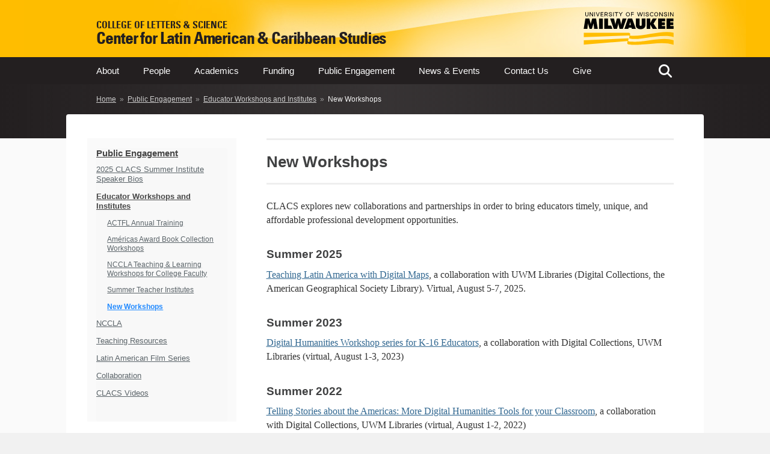

--- FILE ---
content_type: text/html; charset=UTF-8
request_url: https://uwm.edu/clacs/public-engagement/educator-workshops-and-institutes/wisconsin-international-outreach-consortium-wioc-workshops/
body_size: 15956
content:

<!DOCTYPE html>
<!--[if IE 7]>
<html class="ie ie7" lang="en-US">
<![endif]-->
<!--[if IE 8]>
<html class="ie ie8" lang="en-US">
<![endif]-->
<!--[if !(IE 7) | !(IE 8)  ]><!-->
<html lang="en-US">
<!--<![endif]-->
<head>
	<!-- Google Tag Manager -->
	<script>(function(w,d,s,l,i){w[l]=w[l]||[];w[l].push({'gtm.start':
	new Date().getTime(),event:'gtm.js'});var f=d.getElementsByTagName(s)[0],
	j=d.createElement(s),dl=l!='dataLayer'?'&l='+l:'';j.async=true;j.src=
	'https://www.googletagmanager.com/gtm.js?id='+i+dl;f.parentNode.insertBefore(j,f);
	})(window,document,'script','dataLayer','GTM-P2JJ6Z');</script>
	<!-- End Google Tag Manager -->
	<meta charset="UTF-8">
	<meta name="viewport" content="width=device-width, initial-scale=1">
	<title>New Workshops - Center for Latin American &amp; Caribbean Studies</title>
	<link rel="profile" href="https://gmpg.org/xfn/11">
	<link rel="pingback" href="https://uwm.edu/clacs/xmlrpc.php">
	<!--[if lt IE 9]>
	<script src="https://uwm.edu/clacs/wp-content/themes/uwmwebid/js/html5.js"></script>
	<![endif]-->
	<meta name='robots' content='index, follow, max-image-preview:large, max-snippet:-1, max-video-preview:-1' />
	<style>img:is([sizes="auto" i], [sizes^="auto," i]) { contain-intrinsic-size: 3000px 1500px }</style>
	
	<!-- This site is optimized with the Yoast SEO Premium plugin v26.7 (Yoast SEO v26.7) - https://yoast.com/wordpress/plugins/seo/ -->
	<link rel="canonical" href="https://uwm.edu/clacs/public-engagement/educator-workshops-and-institutes/wisconsin-international-outreach-consortium-wioc-workshops/" />
	<meta property="og:locale" content="en_US" />
	<meta property="og:type" content="article" />
	<meta property="og:title" content="New Workshops" />
	<meta property="og:description" content="CLACS explores new collaborations and partnerships in order to bring educators timely, unique, and affordable professional development opportunities. Summer 2025 Teaching Latin America with Digital Maps, a collaboration with UWM Libraries (Digital Collections, the American Geographical Society Library). Virtual, August" />
	<meta property="og:url" content="https://uwm.edu/clacs/public-engagement/educator-workshops-and-institutes/wisconsin-international-outreach-consortium-wioc-workshops/" />
	<meta property="og:site_name" content="Center for Latin American &amp; Caribbean Studies" />
	<meta property="article:modified_time" content="2025-06-30T21:47:03+00:00" />
	<meta name="twitter:card" content="summary_large_image" />
	<meta name="twitter:label1" content="Est. reading time" />
	<meta name="twitter:data1" content="1 minute" />
	<script type="application/ld+json" class="yoast-schema-graph">{"@context":"https://schema.org","@graph":[{"@type":"WebPage","@id":"https://uwm.edu/clacs/public-engagement/educator-workshops-and-institutes/wisconsin-international-outreach-consortium-wioc-workshops/","url":"https://uwm.edu/clacs/public-engagement/educator-workshops-and-institutes/wisconsin-international-outreach-consortium-wioc-workshops/","name":"New Workshops - Center for Latin American &amp; Caribbean Studies","isPartOf":{"@id":"https://uwm.edu/clacs/#website"},"datePublished":"2016-10-11T19:42:03+00:00","dateModified":"2025-06-30T21:47:03+00:00","breadcrumb":{"@id":"https://uwm.edu/clacs/public-engagement/educator-workshops-and-institutes/wisconsin-international-outreach-consortium-wioc-workshops/#breadcrumb"},"inLanguage":"en-US","potentialAction":[{"@type":"ReadAction","target":["https://uwm.edu/clacs/public-engagement/educator-workshops-and-institutes/wisconsin-international-outreach-consortium-wioc-workshops/"]}]},{"@type":"BreadcrumbList","@id":"https://uwm.edu/clacs/public-engagement/educator-workshops-and-institutes/wisconsin-international-outreach-consortium-wioc-workshops/#breadcrumb","itemListElement":[{"@type":"ListItem","position":1,"name":"Home","item":"https://uwm.edu/clacs/"},{"@type":"ListItem","position":2,"name":"Public Engagement","item":"https://uwm.edu/clacs/public-engagement/"},{"@type":"ListItem","position":3,"name":"Educator Workshops and Institutes","item":"https://uwm.edu/clacs/public-engagement/educator-workshops-and-institutes/"},{"@type":"ListItem","position":4,"name":"New Workshops"}]},{"@type":"WebSite","@id":"https://uwm.edu/clacs/#website","url":"https://uwm.edu/clacs/","name":"Center for Latin American &amp; Caribbean Studies","description":"UW-Milwaukee","potentialAction":[{"@type":"SearchAction","target":{"@type":"EntryPoint","urlTemplate":"https://uwm.edu/clacs/?s={search_term_string}"},"query-input":{"@type":"PropertyValueSpecification","valueRequired":true,"valueName":"search_term_string"}}],"inLanguage":"en-US"}]}</script>
	<!-- / Yoast SEO Premium plugin. -->


<link rel='dns-prefetch' href='//unpkg.com' />
<link rel='dns-prefetch' href='//www.google.com' />
<link rel='dns-prefetch' href='//use.fontawesome.com' />
<link rel="alternate" type="application/rss+xml" title="Center for Latin American &amp; Caribbean Studies &raquo; Feed" href="https://uwm.edu/clacs/feed/" />
<link rel="alternate" type="application/rss+xml" title="Center for Latin American &amp; Caribbean Studies &raquo; Comments Feed" href="https://uwm.edu/clacs/comments/feed/" />
<link rel="alternate" type="text/calendar" title="Center for Latin American &amp; Caribbean Studies &raquo; iCal Feed" href="https://uwm.edu/clacs/events/?ical=1" />
<script type="text/javascript">
/* <![CDATA[ */
window._wpemojiSettings = {"baseUrl":"https:\/\/s.w.org\/images\/core\/emoji\/16.0.1\/72x72\/","ext":".png","svgUrl":"https:\/\/s.w.org\/images\/core\/emoji\/16.0.1\/svg\/","svgExt":".svg","source":{"concatemoji":"https:\/\/uwm.edu\/clacs\/wp-includes\/js\/wp-emoji-release.min.js?ver=6.8.3"}};
/*! This file is auto-generated */
!function(s,n){var o,i,e;function c(e){try{var t={supportTests:e,timestamp:(new Date).valueOf()};sessionStorage.setItem(o,JSON.stringify(t))}catch(e){}}function p(e,t,n){e.clearRect(0,0,e.canvas.width,e.canvas.height),e.fillText(t,0,0);var t=new Uint32Array(e.getImageData(0,0,e.canvas.width,e.canvas.height).data),a=(e.clearRect(0,0,e.canvas.width,e.canvas.height),e.fillText(n,0,0),new Uint32Array(e.getImageData(0,0,e.canvas.width,e.canvas.height).data));return t.every(function(e,t){return e===a[t]})}function u(e,t){e.clearRect(0,0,e.canvas.width,e.canvas.height),e.fillText(t,0,0);for(var n=e.getImageData(16,16,1,1),a=0;a<n.data.length;a++)if(0!==n.data[a])return!1;return!0}function f(e,t,n,a){switch(t){case"flag":return n(e,"\ud83c\udff3\ufe0f\u200d\u26a7\ufe0f","\ud83c\udff3\ufe0f\u200b\u26a7\ufe0f")?!1:!n(e,"\ud83c\udde8\ud83c\uddf6","\ud83c\udde8\u200b\ud83c\uddf6")&&!n(e,"\ud83c\udff4\udb40\udc67\udb40\udc62\udb40\udc65\udb40\udc6e\udb40\udc67\udb40\udc7f","\ud83c\udff4\u200b\udb40\udc67\u200b\udb40\udc62\u200b\udb40\udc65\u200b\udb40\udc6e\u200b\udb40\udc67\u200b\udb40\udc7f");case"emoji":return!a(e,"\ud83e\udedf")}return!1}function g(e,t,n,a){var r="undefined"!=typeof WorkerGlobalScope&&self instanceof WorkerGlobalScope?new OffscreenCanvas(300,150):s.createElement("canvas"),o=r.getContext("2d",{willReadFrequently:!0}),i=(o.textBaseline="top",o.font="600 32px Arial",{});return e.forEach(function(e){i[e]=t(o,e,n,a)}),i}function t(e){var t=s.createElement("script");t.src=e,t.defer=!0,s.head.appendChild(t)}"undefined"!=typeof Promise&&(o="wpEmojiSettingsSupports",i=["flag","emoji"],n.supports={everything:!0,everythingExceptFlag:!0},e=new Promise(function(e){s.addEventListener("DOMContentLoaded",e,{once:!0})}),new Promise(function(t){var n=function(){try{var e=JSON.parse(sessionStorage.getItem(o));if("object"==typeof e&&"number"==typeof e.timestamp&&(new Date).valueOf()<e.timestamp+604800&&"object"==typeof e.supportTests)return e.supportTests}catch(e){}return null}();if(!n){if("undefined"!=typeof Worker&&"undefined"!=typeof OffscreenCanvas&&"undefined"!=typeof URL&&URL.createObjectURL&&"undefined"!=typeof Blob)try{var e="postMessage("+g.toString()+"("+[JSON.stringify(i),f.toString(),p.toString(),u.toString()].join(",")+"));",a=new Blob([e],{type:"text/javascript"}),r=new Worker(URL.createObjectURL(a),{name:"wpTestEmojiSupports"});return void(r.onmessage=function(e){c(n=e.data),r.terminate(),t(n)})}catch(e){}c(n=g(i,f,p,u))}t(n)}).then(function(e){for(var t in e)n.supports[t]=e[t],n.supports.everything=n.supports.everything&&n.supports[t],"flag"!==t&&(n.supports.everythingExceptFlag=n.supports.everythingExceptFlag&&n.supports[t]);n.supports.everythingExceptFlag=n.supports.everythingExceptFlag&&!n.supports.flag,n.DOMReady=!1,n.readyCallback=function(){n.DOMReady=!0}}).then(function(){return e}).then(function(){var e;n.supports.everything||(n.readyCallback(),(e=n.source||{}).concatemoji?t(e.concatemoji):e.wpemoji&&e.twemoji&&(t(e.twemoji),t(e.wpemoji)))}))}((window,document),window._wpemojiSettings);
/* ]]> */
</script>
<link rel='stylesheet' id='tribe-events-pro-mini-calendar-block-styles-css' href='https://uwm.edu/clacs/wp-content/plugins/events-calendar-pro/build/css/tribe-events-pro-mini-calendar-block.css?ver=7.7.11' type='text/css' media='all' />
<style id='wp-emoji-styles-inline-css' type='text/css'>

	img.wp-smiley, img.emoji {
		display: inline !important;
		border: none !important;
		box-shadow: none !important;
		height: 1em !important;
		width: 1em !important;
		margin: 0 0.07em !important;
		vertical-align: -0.1em !important;
		background: none !important;
		padding: 0 !important;
	}
</style>
<link rel='stylesheet' id='wp-block-library-css' href='https://uwm.edu/clacs/wp-includes/css/dist/block-library/style.min.css?ver=6.8.3' type='text/css' media='all' />
<style id='classic-theme-styles-inline-css' type='text/css'>
/*! This file is auto-generated */
.wp-block-button__link{color:#fff;background-color:#32373c;border-radius:9999px;box-shadow:none;text-decoration:none;padding:calc(.667em + 2px) calc(1.333em + 2px);font-size:1.125em}.wp-block-file__button{background:#32373c;color:#fff;text-decoration:none}
</style>
<link rel='stylesheet' id='bu-navigation-block-frontend-style-css' href='https://uwm.edu/clacs/wp-content/plugins/bu-navigation/src/block-frontend.css?ver=1.3.4' type='text/css' media='all' />
<style id='global-styles-inline-css' type='text/css'>
:root{--wp--preset--aspect-ratio--square: 1;--wp--preset--aspect-ratio--4-3: 4/3;--wp--preset--aspect-ratio--3-4: 3/4;--wp--preset--aspect-ratio--3-2: 3/2;--wp--preset--aspect-ratio--2-3: 2/3;--wp--preset--aspect-ratio--16-9: 16/9;--wp--preset--aspect-ratio--9-16: 9/16;--wp--preset--color--black: #000000;--wp--preset--color--cyan-bluish-gray: #abb8c3;--wp--preset--color--white: #ffffff;--wp--preset--color--pale-pink: #f78da7;--wp--preset--color--vivid-red: #cf2e2e;--wp--preset--color--luminous-vivid-orange: #ff6900;--wp--preset--color--luminous-vivid-amber: #fcb900;--wp--preset--color--light-green-cyan: #7bdcb5;--wp--preset--color--vivid-green-cyan: #00d084;--wp--preset--color--pale-cyan-blue: #8ed1fc;--wp--preset--color--vivid-cyan-blue: #0693e3;--wp--preset--color--vivid-purple: #9b51e0;--wp--preset--gradient--vivid-cyan-blue-to-vivid-purple: linear-gradient(135deg,rgba(6,147,227,1) 0%,rgb(155,81,224) 100%);--wp--preset--gradient--light-green-cyan-to-vivid-green-cyan: linear-gradient(135deg,rgb(122,220,180) 0%,rgb(0,208,130) 100%);--wp--preset--gradient--luminous-vivid-amber-to-luminous-vivid-orange: linear-gradient(135deg,rgba(252,185,0,1) 0%,rgba(255,105,0,1) 100%);--wp--preset--gradient--luminous-vivid-orange-to-vivid-red: linear-gradient(135deg,rgba(255,105,0,1) 0%,rgb(207,46,46) 100%);--wp--preset--gradient--very-light-gray-to-cyan-bluish-gray: linear-gradient(135deg,rgb(238,238,238) 0%,rgb(169,184,195) 100%);--wp--preset--gradient--cool-to-warm-spectrum: linear-gradient(135deg,rgb(74,234,220) 0%,rgb(151,120,209) 20%,rgb(207,42,186) 40%,rgb(238,44,130) 60%,rgb(251,105,98) 80%,rgb(254,248,76) 100%);--wp--preset--gradient--blush-light-purple: linear-gradient(135deg,rgb(255,206,236) 0%,rgb(152,150,240) 100%);--wp--preset--gradient--blush-bordeaux: linear-gradient(135deg,rgb(254,205,165) 0%,rgb(254,45,45) 50%,rgb(107,0,62) 100%);--wp--preset--gradient--luminous-dusk: linear-gradient(135deg,rgb(255,203,112) 0%,rgb(199,81,192) 50%,rgb(65,88,208) 100%);--wp--preset--gradient--pale-ocean: linear-gradient(135deg,rgb(255,245,203) 0%,rgb(182,227,212) 50%,rgb(51,167,181) 100%);--wp--preset--gradient--electric-grass: linear-gradient(135deg,rgb(202,248,128) 0%,rgb(113,206,126) 100%);--wp--preset--gradient--midnight: linear-gradient(135deg,rgb(2,3,129) 0%,rgb(40,116,252) 100%);--wp--preset--font-size--small: 13px;--wp--preset--font-size--medium: 20px;--wp--preset--font-size--large: 36px;--wp--preset--font-size--x-large: 42px;--wp--preset--spacing--20: 0.44rem;--wp--preset--spacing--30: 0.67rem;--wp--preset--spacing--40: 1rem;--wp--preset--spacing--50: 1.5rem;--wp--preset--spacing--60: 2.25rem;--wp--preset--spacing--70: 3.38rem;--wp--preset--spacing--80: 5.06rem;--wp--preset--shadow--natural: 6px 6px 9px rgba(0, 0, 0, 0.2);--wp--preset--shadow--deep: 12px 12px 50px rgba(0, 0, 0, 0.4);--wp--preset--shadow--sharp: 6px 6px 0px rgba(0, 0, 0, 0.2);--wp--preset--shadow--outlined: 6px 6px 0px -3px rgba(255, 255, 255, 1), 6px 6px rgba(0, 0, 0, 1);--wp--preset--shadow--crisp: 6px 6px 0px rgba(0, 0, 0, 1);}:where(.is-layout-flex){gap: 0.5em;}:where(.is-layout-grid){gap: 0.5em;}body .is-layout-flex{display: flex;}.is-layout-flex{flex-wrap: wrap;align-items: center;}.is-layout-flex > :is(*, div){margin: 0;}body .is-layout-grid{display: grid;}.is-layout-grid > :is(*, div){margin: 0;}:where(.wp-block-columns.is-layout-flex){gap: 2em;}:where(.wp-block-columns.is-layout-grid){gap: 2em;}:where(.wp-block-post-template.is-layout-flex){gap: 1.25em;}:where(.wp-block-post-template.is-layout-grid){gap: 1.25em;}.has-black-color{color: var(--wp--preset--color--black) !important;}.has-cyan-bluish-gray-color{color: var(--wp--preset--color--cyan-bluish-gray) !important;}.has-white-color{color: var(--wp--preset--color--white) !important;}.has-pale-pink-color{color: var(--wp--preset--color--pale-pink) !important;}.has-vivid-red-color{color: var(--wp--preset--color--vivid-red) !important;}.has-luminous-vivid-orange-color{color: var(--wp--preset--color--luminous-vivid-orange) !important;}.has-luminous-vivid-amber-color{color: var(--wp--preset--color--luminous-vivid-amber) !important;}.has-light-green-cyan-color{color: var(--wp--preset--color--light-green-cyan) !important;}.has-vivid-green-cyan-color{color: var(--wp--preset--color--vivid-green-cyan) !important;}.has-pale-cyan-blue-color{color: var(--wp--preset--color--pale-cyan-blue) !important;}.has-vivid-cyan-blue-color{color: var(--wp--preset--color--vivid-cyan-blue) !important;}.has-vivid-purple-color{color: var(--wp--preset--color--vivid-purple) !important;}.has-black-background-color{background-color: var(--wp--preset--color--black) !important;}.has-cyan-bluish-gray-background-color{background-color: var(--wp--preset--color--cyan-bluish-gray) !important;}.has-white-background-color{background-color: var(--wp--preset--color--white) !important;}.has-pale-pink-background-color{background-color: var(--wp--preset--color--pale-pink) !important;}.has-vivid-red-background-color{background-color: var(--wp--preset--color--vivid-red) !important;}.has-luminous-vivid-orange-background-color{background-color: var(--wp--preset--color--luminous-vivid-orange) !important;}.has-luminous-vivid-amber-background-color{background-color: var(--wp--preset--color--luminous-vivid-amber) !important;}.has-light-green-cyan-background-color{background-color: var(--wp--preset--color--light-green-cyan) !important;}.has-vivid-green-cyan-background-color{background-color: var(--wp--preset--color--vivid-green-cyan) !important;}.has-pale-cyan-blue-background-color{background-color: var(--wp--preset--color--pale-cyan-blue) !important;}.has-vivid-cyan-blue-background-color{background-color: var(--wp--preset--color--vivid-cyan-blue) !important;}.has-vivid-purple-background-color{background-color: var(--wp--preset--color--vivid-purple) !important;}.has-black-border-color{border-color: var(--wp--preset--color--black) !important;}.has-cyan-bluish-gray-border-color{border-color: var(--wp--preset--color--cyan-bluish-gray) !important;}.has-white-border-color{border-color: var(--wp--preset--color--white) !important;}.has-pale-pink-border-color{border-color: var(--wp--preset--color--pale-pink) !important;}.has-vivid-red-border-color{border-color: var(--wp--preset--color--vivid-red) !important;}.has-luminous-vivid-orange-border-color{border-color: var(--wp--preset--color--luminous-vivid-orange) !important;}.has-luminous-vivid-amber-border-color{border-color: var(--wp--preset--color--luminous-vivid-amber) !important;}.has-light-green-cyan-border-color{border-color: var(--wp--preset--color--light-green-cyan) !important;}.has-vivid-green-cyan-border-color{border-color: var(--wp--preset--color--vivid-green-cyan) !important;}.has-pale-cyan-blue-border-color{border-color: var(--wp--preset--color--pale-cyan-blue) !important;}.has-vivid-cyan-blue-border-color{border-color: var(--wp--preset--color--vivid-cyan-blue) !important;}.has-vivid-purple-border-color{border-color: var(--wp--preset--color--vivid-purple) !important;}.has-vivid-cyan-blue-to-vivid-purple-gradient-background{background: var(--wp--preset--gradient--vivid-cyan-blue-to-vivid-purple) !important;}.has-light-green-cyan-to-vivid-green-cyan-gradient-background{background: var(--wp--preset--gradient--light-green-cyan-to-vivid-green-cyan) !important;}.has-luminous-vivid-amber-to-luminous-vivid-orange-gradient-background{background: var(--wp--preset--gradient--luminous-vivid-amber-to-luminous-vivid-orange) !important;}.has-luminous-vivid-orange-to-vivid-red-gradient-background{background: var(--wp--preset--gradient--luminous-vivid-orange-to-vivid-red) !important;}.has-very-light-gray-to-cyan-bluish-gray-gradient-background{background: var(--wp--preset--gradient--very-light-gray-to-cyan-bluish-gray) !important;}.has-cool-to-warm-spectrum-gradient-background{background: var(--wp--preset--gradient--cool-to-warm-spectrum) !important;}.has-blush-light-purple-gradient-background{background: var(--wp--preset--gradient--blush-light-purple) !important;}.has-blush-bordeaux-gradient-background{background: var(--wp--preset--gradient--blush-bordeaux) !important;}.has-luminous-dusk-gradient-background{background: var(--wp--preset--gradient--luminous-dusk) !important;}.has-pale-ocean-gradient-background{background: var(--wp--preset--gradient--pale-ocean) !important;}.has-electric-grass-gradient-background{background: var(--wp--preset--gradient--electric-grass) !important;}.has-midnight-gradient-background{background: var(--wp--preset--gradient--midnight) !important;}.has-small-font-size{font-size: var(--wp--preset--font-size--small) !important;}.has-medium-font-size{font-size: var(--wp--preset--font-size--medium) !important;}.has-large-font-size{font-size: var(--wp--preset--font-size--large) !important;}.has-x-large-font-size{font-size: var(--wp--preset--font-size--x-large) !important;}
:where(.wp-block-post-template.is-layout-flex){gap: 1.25em;}:where(.wp-block-post-template.is-layout-grid){gap: 1.25em;}
:where(.wp-block-columns.is-layout-flex){gap: 2em;}:where(.wp-block-columns.is-layout-grid){gap: 2em;}
:root :where(.wp-block-pullquote){font-size: 1.5em;line-height: 1.6;}
</style>
<link rel='stylesheet' id='cpsh-shortcodes-css' href='https://uwm.edu/clacs/wp-content/plugins/column-shortcodes//assets/css/shortcodes.css?ver=1.0.1' type='text/css' media='all' />
<link rel='stylesheet' id='font-awesome-css' href='https://use.fontawesome.com/releases/v6.5.1/css/all.css' type='text/css' media='all' />
<link rel='stylesheet' id='genericons-css' href='https://uwm.edu/clacs/wp-content/themes/uwmwebid/css/genericons.css?ver=3.3' type='text/css' media='all' />
<link rel='stylesheet' id='twentythirteen-style-css' href='https://uwm.edu/clacs/wp-content/themes/uwmwebid-lswebid/style.css?ver=2018-09-18' type='text/css' media='all' />
<!--[if lt IE 9]>
<link rel='stylesheet' id='twentythirteen-ie-css' href='https://uwm.edu/clacs/wp-content/themes/uwmwebid/css/ie.css?ver=2013-07-18' type='text/css' media='all' />
<![endif]-->
<link rel='stylesheet' id='upw_theme_standard-css' href='https://uwm.edu/clacs/wp-content/plugins/ultimate-posts-widget/css/upw-theme-standard.min.css?ver=6.8.3' type='text/css' media='all' />
<link rel='stylesheet' id='tablepress-default-css' href='https://uwm.edu/clacs/wp-content/uploads/sites/329/tablepress-combined.min.css?ver=46' type='text/css' media='all' />
<script type="text/javascript" src="https://uwm.edu/clacs/wp-content/themes/uwmwebid/js/modernizr-2.6.2-min.js?ver=2.6.2" id="modernizr-js"></script>
<script type="text/javascript" src="https://uwm.edu/clacs/wp-includes/js/jquery/jquery.min.js?ver=3.7.1" id="jquery-core-js"></script>
<script type="text/javascript" src="https://uwm.edu/clacs/wp-includes/js/jquery/jquery-migrate.min.js?ver=3.4.1" id="jquery-migrate-js"></script>
<link rel="https://api.w.org/" href="https://uwm.edu/clacs/wp-json/" /><link rel="alternate" title="JSON" type="application/json" href="https://uwm.edu/clacs/wp-json/wp/v2/pages/991" /><link rel="EditURI" type="application/rsd+xml" title="RSD" href="https://uwm.edu/clacs/xmlrpc.php?rsd" />
<meta name="generator" content="WordPress 6.8.3" />
<link rel='shortlink' href='https://uwm.edu/clacs/?p=991' />
<link rel="alternate" title="oEmbed (JSON)" type="application/json+oembed" href="https://uwm.edu/clacs/wp-json/oembed/1.0/embed?url=https%3A%2F%2Fuwm.edu%2Fclacs%2Fpublic-engagement%2Feducator-workshops-and-institutes%2Fwisconsin-international-outreach-consortium-wioc-workshops%2F" />
<link rel="alternate" title="oEmbed (XML)" type="text/xml+oembed" href="https://uwm.edu/clacs/wp-json/oembed/1.0/embed?url=https%3A%2F%2Fuwm.edu%2Fclacs%2Fpublic-engagement%2Feducator-workshops-and-institutes%2Fwisconsin-international-outreach-consortium-wioc-workshops%2F&#038;format=xml" />
<meta name="tec-api-version" content="v1"><meta name="tec-api-origin" content="https://uwm.edu/clacs"><link rel="alternate" href="https://uwm.edu/clacs/wp-json/tribe/events/v1/" /><!--[if lt IE 9]><script src=" https://uwm.edu/clacs/wp-content/themes/uwmwebid-lswebid/js/vendor/respond.min.js"></script><![endif]--><style id="sccss">/* ------ 2025 Latin American Film Series ------ */ 

/* ------ posts ------ */ 
div.lafs-film {
		display:flex;
		flex-direction:row;
		margin-bottom:1.5em;
}
div.lafs-excerpt {
		width:75%;
}
div.lafs-image {
		width:25%;;
		height:100px;
}
div.sujo {
		background: center /cover  no-repeat url("https://uwm.edu/clacs/wp-content/uploads/sites/329/2025/03/Sujo-new-copy.webp");

}
div.dog-thief {
		background: center / cover no-repeat url("https://uwm.edu/clacs/wp-content/uploads/sites/329/2025/02/Dog-Thief-copy.webp");
}

div.suprema {
		background: center / cover no-repeat url("https://uwm.edu/clacs/wp-content/uploads/sites/329/2025/02/La-Suprema_Still-01-copy.webp");
}

div.queens {
		background: center / cover no-repeat url("https://uwm.edu/clacs/wp-content/uploads/sites/329/2025/03/Queens-new-copy.webp");
}

div.ghosts {
		background: center / cover no-repeat url("https://uwm.edu/clacs/wp-content/uploads/sites/329/2025/02/Yurei_Still-02-copy.webp");
}

div.day {
		background: center / cover no-repeat url("https://uwm.edu/clacs/wp-content/uploads/sites/329/2025/03/Day-I-met-you-new-copy.webp");
}

div.toll {
		background: center / cover no-repeat url("https://uwm.edu/clacs/wp-content/uploads/sites/329/2025/02/Toll-pedagio-copy.webp");
}

div.mariettes {
		background: center / cover no-repeat url("https://uwm.edu/clacs/wp-content/uploads/sites/329/2025/02/Two-Mariettes-1-copy.webp");
}

div.ramona {
		background: center / cover no-repeat url("https://uwm.edu/clacs/wp-content/uploads/sites/329/2025/02/Ramona-copy.webp");
}

/* ------ sidebar ------ */ 


aside#custom_post_widget-11 p{
		font-family:sans-serif!important;
		font-size:.9em;
}
aside#custom_post_widget-11 h3{
		font-family:sans-serif!important;
		font-size:1.1em;
		font-weight:bold;
		padding:0 0 .3em 0;
		color:black;
		border-bottom:1px solid black;
}




/* ------ Site title ------ */ 
.logotype-bottom {
		font-size:28px;
}
@media screen and (max-width: 575px) {
	.logotype-bottom {
		font-size:20px;
}
}
/* ------ Visiting Faculty page ------ */ 
.people-container {
		display:flex;
		flex-direction:row;
		flex-wrap:wrap;
}
.person-container {
		display:flex;
		flex-direction:row;
		width:100%;
}
.person-container h4 {
		margin:0;
		padding:0;
}
.person-container p {
		margin:0 0 .75em 0;
}
.person-photo  {
		width:25%;
		margin:0 1em 0 0;
}
.person-photo img {
		width:100%;
		margin:0;
		padding:0;
}
.person-profile {
		width:75%;
}
.person-profile p:first-of-type {
		font-size:.85em;
}


/* 43rd Film Series */
div.lafs-table {
	overflow:scroll;
}



/* Virtual Front Office */
.virtualOfficeContact {
	width:25%!important;
}
.virtualOfficeContact p:empty {
		display:none;
}
.virtualOfficeContact img {
		margin-bottom:.75em!important;
}

.vfo a.button.btn-gold {
	border:1px #ffffff solid!important;
}

@media screen and  (max-width: 991px) {  
    .virtualOffice { 
      width:100%; 
    } 

.virtualOfficeContact { 
   width:31%!important; 
    } 
} 

@media screen and (max-width: 575px) { 
.virtualOfficeContact { 
    width:100%!important;
    } 
} 

/* END Virtual Front Office */

/* Latin American Film Series Header */
.page-id-7268 h1 {
	text-align:center;
	font-weight:700;
}
.page-id-7268 p {
	text-align:center;
	font-size:1em;
	line-height:1.25em;
}
/* END Latin American Film Series Header */

/* Class update */ 

a.classUpdates { 
        padding: .75em 2em; 
        border: 1px #0173c7 solid; 
        display:inline-block; 
        border-radius: 4px; 
        margin: .5em 0; 
        background-color: #0173c7; 
        color:#ffffff!important; 
        text-transform:uppercase; 
} 

a.classUpdates:link { 
		font-weight:700!important;
		text-decoration:none;
		color:#ffffff;
} 

a.classUpdates:hover { 
        color:  #0173c7!important; 
        background-color: #ffffff; 
        border-bottom: 1px  #0173c7 solid; 
		text-decoration:none;
} 

 
/* END class update */ 



/* ---------------------------------------------------------- Branding ----------------------------------------------------------*/
.site-branding h2 {font-size: 27px; font-weight: normal; line-height: 1;}

/*---------------------------------------------------------- Hero ---------------------------------------------------------- */
.ls-hero{ background:#fff url('/clacs/wp-content/uploads/sites/329/2017/01/hero-6.jpg') 50% top no-repeat; background-size:cover; min-height:360px; text-align:center; padding-bottom:0.5em; }
.ls-hero h1{ color:#000; margin:.5em 0 0.5em 0; padding-bottom:0.5em; border-bottom: 1px solid #ebca6b;}
.ls-hero p{ color:#d8dee3; font-size:0.8em; margin-bottom:2em; text-shadow: 0 1px 0 rgba(0,0,0,0.8); }
.ls-hero a.button{ padding-top:0.65em; padding-bottom:0.65em; font-size:0.75em; margin-bottom:2em; }
.ls-hero .container{ padding-top:30px; }
.ls-hero h2{ color:#fff; margin-top:2em; margin-bottom:0.25em; font-weight:normal; font-size:2.25em; text-shadow:0 1.25px 4px #000;}
.ls-hero h4{ color:#fff; margin-top:0.5em; margin-bottom:2em; font-weight:bold; font-size:1.2em; text-shadow:0 1px 4px #000;}
.ls-hero hr{ margin:0; background:0 none; border:solid #4f555d; border-width: 1px 0 0 0; height:0; }
.ls-hero p.hero-small{ font-size:0.875em; margin-bottom:0; margin-top:0.75em; }
.ls-hero ul{ margin-top:1em; padding-left:30px; }
.ls-hero ul li{ list-style:none; font-size:0.875em; text-align:left; line-height:1.125em; margin-bottom:0.5em; }
.ls-hero ul li a{ color:#ffbd00; text-shadow:0 1px 1px #333; }

.cn-slider{ border:0px solid #ffffff; background-color:#fff; box-shadow:0 0 10px #464646; transform: translate(0); margin:10 auto; margin-left:10px;}

p {font-size: 1.5rem; line-height: 2.5rem; font-family:'Times Roman', Georgia, serif !important; }

.clear {clear:both;} 

.cap-small-marg-t{ margin-top: -20px !important; }

.center { text-align:center; }
.small-font {  }

.hr-botspace { padding-bottom:10px; }

.courses-list dl{font-family:'Helvetica Neue', Helvetica, Arial, 'Lucida Grande', sans-serif !important; font-size:0.95em;}
.courses-list dd{font-size:0.85em;}

#awards-box {background-color:#F7F8F9;font-size:0.8em;padding:18px 25px 30px 25px; border:1px solid #D7D7D7;border-radius:3px;-moz-border-radius:3px}
#awards-box p {font-family:'Helvetica Neue', Helvetica, Arial, 'Lucida Grande', sans-serif !important;line-height:1.6em !important;}
#ls-link-block {background-color:#f1f1f1; border:1px solid #EAE7E7; padding:20px 0 5px 25px;}
.reducefont {font-size:80%;}
#centertext {text-align:center; font-family:'Times Roman' !important; font-size: 1.4em; color:#999999;}

/*---------------------------------------------------------- Ultimate Posts ----------------------------------------------------------*/
.widget_ultimate_posts p.post-excerpt{font-family:'Helvetica Neue', Helvetica, Arial, 'Lucida Grande', sans-serif; margin-bottom:0.3em; padding-top:0.1em;}

.tribe-venue{font-size:12px;}

.post-excerpt{margin:0 !important;} /* remove space underneath excerpt */

.attachment-post-thumbnail{float:right; margin:4px 0 20px 35px !important;}

h1.entry-title{font-size:26px;}

.entry-summary p{margin-top:5px;}

.no-margin-top{margin-top:0 !important;}

.left-content-img{margin:4px 0 18px 0 !important;}

.ls-content-body dl {margin: 1.3em 0 1.3em 0; }
.ls-content-body dt {margin: 1.3em 0 .35em 0; }
.ls-content-body dd {margin: 0 0 .35em 1em; }
.ls-content-body dd.space {padding: 0 0 1em 0; }
.ls-content-body ul li { background-image: none; padding: 0em;}

ol.toc li { list-style-type: upper-roman; margin: 1px 0px 1px 20px; }
ol.toc li ol { list-style-type: upper-alpha; margin: 0px 0px 0px 25px; }
ol.toc li ol li { list-style-type: upper-alpha; margin: 1px 0px 1px 0px; }
ol.toc li ol li ol { list-style-type: decimal; margin: 0px 0px 0px 25px; }
ol.toc li ol li ol li { list-style-type: decimal; margin: 1px 0px 1px 0px; }
ol.toc li ol li ol li ol { list-style-type: lower-alpha; margin: 0px 0px 0px 25px; }
ol.toc li ol li ol li ol li { list-style-type: lower-alpha; margin: 1px 0px 1px 20px; }
ol.toc li ul li { list-style-type: disc; margin: 1px 0px 1px 20px; }
ol.toc li ol li ul li { list-style-type: disc; margin: 1px 0px 1px 20px; }
li.space { padding-bottom: 14px; }

iframe.top {margin-top: 35px; float:right;}

.read-more-news {color:#474d52 !important;text-decoration:none;font-size:0.75em;font-weight:bold;top:-20px;position:relative;}

.no-margin-top{margin-top:0 !important;}
.left-content-img{margin:4px 0 18px 0 !important;}

h4.tight{margin-top:-1px; margin-bottom:-1px;}
h3 {font-size: 26px;}
h2.tight{margin-top:-1px; margin-bottom:20px;}
h3.widget-title {font-weight: 400; color:#336699; font-size: 24px; }

/*---------------------------------------------------------- Events ----------------------------------------------------------*/
.tribe-events-adv-list-widget .vevent{padding:0 .35em;}
.tribe-events-adv-list-widget .tribe-events-widget-link{display:none;}
.tribe-events-adv-list-widget{padding-bottom:1em;}
.ls-preview .widget-area{border-top:none;}

.ls-img-l { text-align: left; }
.red {color:#F20E0E;}

.inline-label label + div{float:right;}
.inline-label {width:50%}

.spotlight-text {margin-left: 1.6em; margin-right: 1.6em; margin-top:1.0em; }

.top-space { padding-top:15px; padding-bottom: 10px;}

/* mouseover images - Then and Now section */
/* 1. cali */
.swap1 {display:block;width:280px;height:180px;background-image:url(/clacs/wp-content/uploads/sites/329/2017/10/FCali-swap1-2.jpg)}
.swap1:hover {background-image:url(/clacs/wp-content/uploads/sites/329/2017/10/FCali-swap1-1.jpg);}

/* 2. cali */
.swap2 {display:block;width:280px;height:180px;background-image:url(/clacs/wp-content/uploads/sites/329/2017/10/Cojtí-swap2-2.jpg)}
.swap2:hover {background-image:url(/clacs/wp-content/uploads/sites/329/2017/10/Cojti-swap2-1.jpg);}

/* 3. cali */
.swap3 {display:block;width:280px;height:180px;background-image:url(/clacs/wp-content/uploads/sites/329/2017/10/Gonzalez-swap3-2.jpg)}
.swap3:hover {background-image:url(/clacs/wp-content/uploads/sites/329/2017/10/Gonzalez-swap3-1.jpg);}

/* 4. ixmata */
.swap4 {display:block;width:280px;height:180px;background-image:url(/clacs/wp-content/uploads/sites/329/2017/10/Ixmata-swap4-2.jpg)}
.swap4:hover {background-image:url(/clacs/wp-content/uploads/sites/329/2017/10/Ixmata-swap4-1.jpg);}

/* 5. malchic */
.swap5 {display:block;width:280px;height:180px;background-image:url(/clacs/wp-content/uploads/sites/329/2017/10/Malchic-swap5-2.jpg)}
.swap5:hover {background-image:url(/clacs/wp-content/uploads/sites/329/2017/10/Malchic-swap5-1.jpg);}

/* 6. pweret */
.swap6 {display:block;width:280px;height:180px;background-image:url(/clacs/wp-content/uploads/sites/329/2017/10/MPerez-swap6-2.jpg)}
.swap6:hover {background-image:url(/clacs/wp-content/uploads/sites/329/2017/10/MPerez-swap6-1.jpg);}

/* 7. drodriguez */
.swap7 {display:block;width:280px;height:180px;background-image:url(/clacs/wp-content/uploads/sites/329/2017/10/DRodriguez-swap7-2.jpg)}
.swap7:hover {background-image:url(/clacs/wp-content/uploads/sites/329/2017/10/DRodriguez-swap7-1.jpg);}

/* 8. mrodriguez */
.swap8 {display:block;width:280px;height:180px;background-image:url(/clacs/wp-content/uploads/sites/329/2017/10/MRodriguez-swap8-2.jpg)}
.swap8:hover {background-image:url(/clacs/wp-content/uploads/sites/329/2017/10/MRodriguez-swap8-1.jpg);}

/* 9. serech */
.swap9 {display:block;width:280px;height:180px;background-image:url(/clacs/wp-content/uploads/sites/329/2017/10/Serech-swap9-2.jpg)}
.swap9:hover {background-image:url(/clacs/wp-content/uploads/sites/329/2017/10/Serech-swap9-1.jpg);}

/* 10. Arnulfo Simón */
.swap10 {display:block;width:280px;height:180px;background-image:url(/clacs/wp-content/uploads/sites/329/2017/10/ASimón-swap10-2jpg.jpg)}
.swap10:hover {background-image:url(/clacs/wp-content/uploads/sites/329/2017/10/ASimón-swap10-1.jpg);}

/* 11. Erik Simón */
.swap11 {display:block;width:280px;height:180px;background-image:url(/clacs/wp-content/uploads/sites/329/2017/10/ESimón-swap11-2.jpg)}
.swap11:hover {background-image:url(/clacs/wp-content/uploads/sites/329/2017/10/ESimon-swap11-1.jpg);}

/* 12. JSimón */
.swap12 {display:block;width:280px;height:180px;background-image:url(/clacs/wp-content/uploads/sites/329/2017/10/JSimon-swap12-2.jpg)}
.swap12:hover {background-image:url(/clacs/wp-content/uploads/sites/329/2017/10/JSimon-swap12-1.jpg);}

/* 13. Marta Simon */
.swap13 {display:block;width:280px;height:180px;background-image:url(/clacs/wp-content/uploads/sites/329/2017/10/MSimón-swap13-2.jpg)}
.swap13:hover {background-image:url(/clacs/wp-content/uploads/sites/329/2017/10/MSimón-swap13-1.jpg);}

img.voices {border:1px solid #021a40; }

.el-futuro {font-size:23px; font-family: Georgia, serif, Times, Times New Roman; color: #666; margin-bottom: 40px;}

h6.el-futuro-h6 { margin-top: 0px; padding-top: 0px; line-height: 18px; color:#777; margin-bottom: 20px;}

img.elf { margin-bottom: 7px; }

/*----------------------------- Make front page News and Events wider -----------------------------*/
.ls-preview > .row > .col-sm-5.col-sm-offset-1 {
    margin-left: 0 !important;
    width: 50% !important;
}
.caption-wrap > .caption > h2 {
    text-shadow: 2px 2px 2px black;
}

/*---------------------------------- Mobile Responsiveness ----------------------------------*/
@media(max-width:560px){
  /* Changes size of header text to fit correctly with smartphone sized displays */
  span.logotype-bottom { font-size: 18px; }
}
@media(min-width: 768px){
  .ls-hero .col-sm-11 { width: 100%; }
  .ls-hero .col-sm-offset-1 { margin-left: 0; }
}</style></head>

<body class="wp-singular page-template page-template-page-templates page-template-ls-2col-sidebar-left page-template-page-templatesls-2col-sidebar-left-php page page-id-991 page-child parent-pageid-708 wp-theme-uwmwebid wp-child-theme-uwmwebid-lswebid tribe-no-js metaslider-plugin  ls-public-engagement sidebar-primary">
<!-- Google Tag Manager (noscript) -->
<noscript><iframe src="https://www.googletagmanager.com/ns.html?id=GTM-P2JJ6Z"
height="0" width="0" style="display:none;visibility:hidden"></iframe></noscript>
<!-- End Google Tag Manager (noscript) -->
	<div id="page" class="hfeed site"><!-- Start bulletin banner --><!-- Stop bulletin banner -->
		
		<header id="masthead" class="site-header" role="banner">
			<div class="header-background"></div>
			<div id="site-branding" class="site-branding">
				<h1><a href="https://uwm.edu" title="University of Wisconsin-Milwaukee"><span class="hide">University of Wisconsin-Milwaukee</span></a></h1>
				<h2><a href="https://uwm.edu/clacs/" title="Center for Latin American &amp; Caribbean Studies" rel="home"><span class="logotype-top">College of Letters & Science</span><span class="logotype-bottom">Center for Latin American & Caribbean Studies</span></a></h2>
				<p><em><a href="https://uwm.edu"><span class="hide">Powerful Ideas. Proven Results.</span></a></em></p>
			</div>
			<div id="navbar" class="navbar">
				<nav id="site-navigation" class="navigation main-navigation" role="navigation">
					
					<div class="search-toggle"><a href="https://uwm.edu/search" title="Search"><i class="fa fa-search"></i></a></div>
					<div class="search-form-wrapper"><form role="search" method="get" id="nav-search" class="search-form" action="https://uwm.edu/search" autocomplete="off" ref="form">
	<label>
		<span class="screen-reader-text">Search for:</span>
		<input id="search-input" type="search" tabindex="1" class="search-field" placeholder="Search …" name="q" title="Search for:">
		<button type="submit">Go</button>
	</label>

	
	<ul class="search-collection">
		<li>
			<input type="radio" name="c" id="search-site" tabindex="2" checked value="clacs">
			<label for="search-site">This site</label></li>
		<li>
			<input type="radio" name="c" id="search-all" tabindex="3" value="">
			<label for="search-all">All UWM</label>
		</li>
	</ul>
	
	<!-- <div id="nav-suggestions"></div> -->
</form></div>
					
					<h3 class="menu-toggle">Site Menu</h3>
					<a class="screen-reader-text skip-link" href="#content" title="Skip to content">Skip to content</a>
					
										<div class="menu-main-navigation-menu-container"><ul id="menu-main-navigation-menu" class="nav-menu"><li id="nav-menu-item-58" class="main-menu-item  menu-item-even menu-item-depth-0 menu-item menu-item-type-post_type menu-item-object-page menu-item-has-children menu-parent-item"><div class="menu-toggle-child"><i></i></div><a href="https://uwm.edu/clacs/about/" class="menu-link main-menu-link">About</a>
<ul class="sub-menu menu-odd  menu-depth-1">
	<li id="nav-menu-item-107" class="sub-menu-item  menu-item-odd menu-item-depth-1 menu-item menu-item-type-post_type menu-item-object-page"><div class="menu-toggle-child"><i></i></div><a href="https://uwm.edu/clacs/about/directors-welcome/" class="menu-link sub-menu-link">Director’s Welcome</a></li>
	<li id="nav-menu-item-106" class="sub-menu-item  menu-item-odd menu-item-depth-1 menu-item menu-item-type-post_type menu-item-object-page"><div class="menu-toggle-child"><i></i></div><a href="https://uwm.edu/clacs/about/clacs-history/" class="menu-link sub-menu-link">CLACS History</a></li>
	<li id="nav-menu-item-105" class="sub-menu-item  menu-item-odd menu-item-depth-1 menu-item menu-item-type-post_type menu-item-object-page"><div class="menu-toggle-child"><i></i></div><a href="https://uwm.edu/clacs/about/nrc-mission/" class="menu-link sub-menu-link">National Resources Center (NRC) Mission</a></li>
	<li id="nav-menu-item-108" class="sub-menu-item  menu-item-odd menu-item-depth-1 menu-item menu-item-type-post_type menu-item-object-page"><div class="menu-toggle-child"><i></i></div><a href="https://uwm.edu/clacs/about/other-title-vi-centers/" class="menu-link sub-menu-link">Other Title VI Centers</a></li>
	<li id="nav-menu-item-104" class="sub-menu-item  menu-item-odd menu-item-depth-1 menu-item menu-item-type-post_type menu-item-object-page"><div class="menu-toggle-child"><i></i></div><a href="https://uwm.edu/clacs/about/advisory-committee/" class="menu-link sub-menu-link">Advisory Committee</a></li>
	<li id="nav-menu-item-102" class="sub-menu-item  menu-item-odd menu-item-depth-1 menu-item menu-item-type-post_type menu-item-object-page"><div class="menu-toggle-child"><i></i></div><a href="https://uwm.edu/clacs/about/join-our-listserv/" class="menu-link sub-menu-link">Join Our Listserv</a></li>
</ul>
</li>
<li id="nav-menu-item-8" class="main-menu-item  menu-item-even menu-item-depth-0 menu-item menu-item-type-post_type menu-item-object-page menu-item-has-children menu-parent-item"><div class="menu-toggle-child"><i></i></div><a href="https://uwm.edu/clacs/our-people/" class="menu-link main-menu-link">People</a>
<ul class="sub-menu menu-odd  menu-depth-1">
	<li id="nav-menu-item-103" class="sub-menu-item  menu-item-odd menu-item-depth-1 menu-item menu-item-type-post_type menu-item-object-page"><div class="menu-toggle-child"><i></i></div><a href="https://uwm.edu/clacs/our-people/clacs-staff/" class="menu-link sub-menu-link">CLACS Staff</a></li>
	<li id="nav-menu-item-476" class="sub-menu-item  menu-item-odd menu-item-depth-1 menu-item menu-item-type-post_type menu-item-object-page"><div class="menu-toggle-child"><i></i></div><a href="https://uwm.edu/clacs/our-people/clacs-faculty/" class="menu-link sub-menu-link">CLACS Faculty</a></li>
	<li id="nav-menu-item-618" class="sub-menu-item  menu-item-odd menu-item-depth-1 menu-item menu-item-type-post_type menu-item-object-page"><div class="menu-toggle-child"><i></i></div><a href="https://uwm.edu/clacs/our-people/visiting-facultyresearch-scholars/" class="menu-link sub-menu-link">Visiting Faculty/Research Scholars</a></li>
	<li id="nav-menu-item-603" class="sub-menu-item  menu-item-odd menu-item-depth-1 menu-item menu-item-type-post_type menu-item-object-page"><div class="menu-toggle-child"><i></i></div><a href="https://uwm.edu/clacs/our-people/regional-faculty-associates/" class="menu-link sub-menu-link">Regional Faculty Associates</a></li>
	<li id="nav-menu-item-9573" class="sub-menu-item  menu-item-odd menu-item-depth-1 menu-item menu-item-type-post_type menu-item-object-page"><div class="menu-toggle-child"><i></i></div><a href="https://uwm.edu/clacs/our-people/flas-profiles/" class="menu-link sub-menu-link">FLAS Profiles</a></li>
</ul>
</li>
<li id="nav-menu-item-37" class="main-menu-item  menu-item-even menu-item-depth-0 menu-item menu-item-type-post_type menu-item-object-page menu-item-has-children menu-parent-item"><div class="menu-toggle-child"><i></i></div><a href="https://uwm.edu/clacs/academics/" class="menu-link main-menu-link">Academics</a>
<ul class="sub-menu menu-odd  menu-depth-1">
	<li id="nav-menu-item-268" class="sub-menu-item  menu-item-odd menu-item-depth-1 menu-item menu-item-type-post_type menu-item-object-page"><div class="menu-toggle-child"><i></i></div><a href="https://uwm.edu/clacs/academics/lacusl-major/" class="menu-link sub-menu-link">LACUSL Major</a></li>
	<li id="nav-menu-item-267" class="sub-menu-item  menu-item-odd menu-item-depth-1 menu-item menu-item-type-post_type menu-item-object-page"><div class="menu-toggle-child"><i></i></div><a href="https://uwm.edu/clacs/academics/lacusl-3-2-bama/" class="menu-link sub-menu-link">LACUSL Accelerated BA/MA</a></li>
	<li id="nav-menu-item-566" class="sub-menu-item  menu-item-odd menu-item-depth-1 menu-item menu-item-type-post_type menu-item-object-page"><div class="menu-toggle-child"><i></i></div><a href="https://uwm.edu/clacs/academics/lacusl-advisory-committee/" class="menu-link sub-menu-link">LACUSL Advisory Committee</a></li>
	<li id="nav-menu-item-265" class="sub-menu-item  menu-item-odd menu-item-depth-1 menu-item menu-item-type-post_type menu-item-object-page"><div class="menu-toggle-child"><i></i></div><a href="https://uwm.edu/clacs/academics/lacs-certificate/" class="menu-link sub-menu-link">LACS Certificate</a></li>
	<li id="nav-menu-item-580" class="sub-menu-item  menu-item-odd menu-item-depth-1 menu-item menu-item-type-post_type menu-item-object-page"><div class="menu-toggle-child"><i></i></div><a href="https://uwm.edu/clacs/academics/languages-at-uwm/" class="menu-link sub-menu-link">Languages at UWM</a></li>
	<li id="nav-menu-item-556" class="sub-menu-item  menu-item-odd menu-item-depth-1 menu-item menu-item-type-post_type menu-item-object-page"><div class="menu-toggle-child"><i></i></div><a href="https://uwm.edu/clacs/academics/study-abroad/" class="menu-link sub-menu-link">Study Abroad</a></li>
	<li id="nav-menu-item-2175" class="sub-menu-item  menu-item-odd menu-item-depth-1 menu-item menu-item-type-custom menu-item-object-custom"><div class="menu-toggle-child"><i></i></div><a href="https://uwm.edu/clacs/academics/related-academic-programs/" class="menu-link sub-menu-link">Related Academic Programs</a></li>
</ul>
</li>
<li id="nav-menu-item-36" class="main-menu-item  menu-item-even menu-item-depth-0 menu-item menu-item-type-post_type menu-item-object-page menu-item-has-children menu-parent-item"><div class="menu-toggle-child"><i></i></div><a href="https://uwm.edu/clacs/funding/" class="menu-link main-menu-link">Funding</a>
<ul class="sub-menu menu-odd  menu-depth-1">
	<li id="nav-menu-item-278" class="sub-menu-item  menu-item-odd menu-item-depth-1 menu-item menu-item-type-post_type menu-item-object-page menu-item-has-children menu-parent-item"><div class="menu-toggle-child"><i></i></div><a href="https://uwm.edu/clacs/funding/uwm-faculty-funding/" class="menu-link sub-menu-link">UWM Faculty Funding</a>
	<ul class="sub-menu menu-even sub-sub-menu menu-depth-2">
		<li id="nav-menu-item-1257" class="sub-menu-item sub-sub-menu-item menu-item-even menu-item-depth-2 menu-item menu-item-type-post_type menu-item-object-page menu-item-has-children menu-parent-item"><div class="menu-toggle-child"><i></i></div><a href="https://uwm.edu/clacs/funding/uwm-faculty-funding/clacs-faculty-liaison-grants/" class="menu-link sub-menu-link">CLACS Faculty Liaison Grants</a>
		<ul class="sub-menu menu-odd sub-sub-menu menu-depth-3">
			<li id="nav-menu-item-1258" class="sub-menu-item sub-sub-menu-item menu-item-odd menu-item-depth-3 menu-item menu-item-type-post_type menu-item-object-page"><div class="menu-toggle-child"><i></i></div><a href="https://uwm.edu/clacs/funding/uwm-faculty-funding/clacs-faculty-liaison-grants/past-liaison-projects/" class="menu-link sub-menu-link">Past Liaison Projects</a></li>
		</ul>
</li>
		<li id="nav-menu-item-1261" class="sub-menu-item sub-sub-menu-item menu-item-even menu-item-depth-2 menu-item menu-item-type-post_type menu-item-object-page menu-item-has-children menu-parent-item"><div class="menu-toggle-child"><i></i></div><a href="https://uwm.edu/clacs/?page_id=1207" class="menu-link sub-menu-link">Course Development Grants</a>
		<ul class="sub-menu menu-odd sub-sub-menu menu-depth-3">
			<li id="nav-menu-item-1260" class="sub-menu-item sub-sub-menu-item menu-item-odd menu-item-depth-3 menu-item menu-item-type-post_type menu-item-object-page"><div class="menu-toggle-child"><i></i></div><a href="https://uwm.edu/clacs/funding/uwm-faculty-funding/course-development-grants/clacs-course-development-grant-application/" class="menu-link sub-menu-link">CLACS Course Development Grant Application 2016-2017</a></li>
		</ul>
</li>
	</ul>
</li>
	<li id="nav-menu-item-284" class="sub-menu-item  menu-item-odd menu-item-depth-1 menu-item menu-item-type-post_type menu-item-object-page"><div class="menu-toggle-child"><i></i></div><a href="https://uwm.edu/clacs/funding/regional-faculty-funding/" class="menu-link sub-menu-link">Regional Faculty Funding</a></li>
	<li id="nav-menu-item-275" class="sub-menu-item  menu-item-odd menu-item-depth-1 menu-item menu-item-type-post_type menu-item-object-page"><div class="menu-toggle-child"><i></i></div><a href="https://uwm.edu/clacs/funding/undergraduate-student-funding/" class="menu-link sub-menu-link">Undergraduate Funding</a></li>
	<li id="nav-menu-item-1625" class="sub-menu-item  menu-item-odd menu-item-depth-1 menu-item menu-item-type-post_type menu-item-object-page"><div class="menu-toggle-child"><i></i></div><a href="https://uwm.edu/clacs/funding/graduate-student-funding/" class="menu-link sub-menu-link">Graduate Funding</a></li>
	<li id="nav-menu-item-288" class="sub-menu-item  menu-item-odd menu-item-depth-1 menu-item menu-item-type-post_type menu-item-object-page"><div class="menu-toggle-child"><i></i></div><a href="https://uwm.edu/clacs/funding/2-or-4-year-college-partners/" class="menu-link sub-menu-link">2 and 4 Year College Partners</a></li>
	<li id="nav-menu-item-345" class="sub-menu-item  menu-item-odd menu-item-depth-1 menu-item menu-item-type-post_type menu-item-object-page"><div class="menu-toggle-child"><i></i></div><a href="https://uwm.edu/clacs/funding/k-16-teacher-funding/" class="menu-link sub-menu-link">K-16 Teacher Funding</a></li>
</ul>
</li>
<li id="nav-menu-item-44" class="main-menu-item  menu-item-even menu-item-depth-0 menu-item menu-item-type-post_type menu-item-object-page current-page-ancestor menu-item-has-children menu-parent-item"><div class="menu-toggle-child"><i></i></div><a href="https://uwm.edu/clacs/public-engagement/" class="menu-link main-menu-link">Public Engagement</a>
<ul class="sub-menu menu-odd  menu-depth-1">
	<li id="nav-menu-item-724" class="sub-menu-item  menu-item-odd menu-item-depth-1 menu-item menu-item-type-post_type menu-item-object-page current-page-ancestor"><div class="menu-toggle-child"><i></i></div><a href="https://uwm.edu/clacs/public-engagement/educator-workshops-and-institutes/" class="menu-link sub-menu-link">Educator Workshops and Institutes</a></li>
	<li id="nav-menu-item-354" class="sub-menu-item  menu-item-odd menu-item-depth-1 menu-item menu-item-type-post_type menu-item-object-page menu-item-has-children menu-parent-item"><div class="menu-toggle-child"><i></i></div><a href="https://uwm.edu/clacs/public-engagement/nccla/" class="menu-link sub-menu-link">NCCLA</a>
	<ul class="sub-menu menu-even sub-sub-menu menu-depth-2">
		<li id="nav-menu-item-445" class="sub-menu-item sub-sub-menu-item menu-item-even menu-item-depth-2 menu-item menu-item-type-post_type menu-item-object-page"><div class="menu-toggle-child"><i></i></div><a href="https://uwm.edu/clacs/public-engagement/nccla/about-nccla/" class="menu-link sub-menu-link">About NCCLA</a></li>
		<li id="nav-menu-item-444" class="sub-menu-item sub-sub-menu-item menu-item-even menu-item-depth-2 menu-item menu-item-type-post_type menu-item-object-page"><div class="menu-toggle-child"><i></i></div><a href="https://uwm.edu/clacs/public-engagement/nccla/nccla-membership/" class="menu-link sub-menu-link">NCCLA Membership</a></li>
		<li id="nav-menu-item-443" class="sub-menu-item sub-sub-menu-item menu-item-even menu-item-depth-2 menu-item menu-item-type-post_type menu-item-object-page"><div class="menu-toggle-child"><i></i></div><a href="https://uwm.edu/clacs/public-engagement/nccla/nccla-conferences/" class="menu-link sub-menu-link">NCCLA Conferences</a></li>
		<li id="nav-menu-item-442" class="sub-menu-item sub-sub-menu-item menu-item-even menu-item-depth-2 menu-item menu-item-type-post_type menu-item-object-page"><div class="menu-toggle-child"><i></i></div><a href="https://uwm.edu/clacs/public-engagement/nccla/awards/" class="menu-link sub-menu-link">NCCLA Awards</a></li>
		<li id="nav-menu-item-441" class="sub-menu-item sub-sub-menu-item menu-item-even menu-item-depth-2 menu-item menu-item-type-post_type menu-item-object-page"><div class="menu-toggle-child"><i></i></div><a href="https://uwm.edu/clacs/public-engagement/nccla/nccla-publications/" class="menu-link sub-menu-link">NCCLA Publications</a></li>
		<li id="nav-menu-item-440" class="sub-menu-item sub-sub-menu-item menu-item-even menu-item-depth-2 menu-item menu-item-type-post_type menu-item-object-page"><div class="menu-toggle-child"><i></i></div><a href="https://uwm.edu/clacs/public-engagement/nccla/links/" class="menu-link sub-menu-link">Links</a></li>
		<li id="nav-menu-item-439" class="sub-menu-item sub-sub-menu-item menu-item-even menu-item-depth-2 menu-item menu-item-type-post_type menu-item-object-page"><div class="menu-toggle-child"><i></i></div><a href="https://uwm.edu/clacs/public-engagement/nccla/contact-2/" class="menu-link sub-menu-link">Contact</a></li>
	</ul>
</li>
	<li id="nav-menu-item-725" class="sub-menu-item  menu-item-odd menu-item-depth-1 menu-item menu-item-type-post_type menu-item-object-page menu-item-has-children menu-parent-item"><div class="menu-toggle-child"><i></i></div><a href="https://uwm.edu/clacs/public-engagement/teaching-resources/" class="menu-link sub-menu-link">Teaching Resources</a>
	<ul class="sub-menu menu-even sub-sub-menu menu-depth-2">
		<li id="nav-menu-item-4713" class="sub-menu-item sub-sub-menu-item menu-item-even menu-item-depth-2 menu-item menu-item-type-post_type menu-item-object-page"><div class="menu-toggle-child"><i></i></div><a href="https://uwm.edu/clacs/public-engagement/teaching-resources/2017-clacs-institute-cuba-resources/" class="menu-link sub-menu-link">2017 CLACS Institute Cuba Resources</a></li>
	</ul>
</li>
	<li id="nav-menu-item-726" class="sub-menu-item  menu-item-odd menu-item-depth-1 menu-item menu-item-type-post_type menu-item-object-page"><div class="menu-toggle-child"><i></i></div><a href="https://uwm.edu/clacs/public-engagement/film-series/" class="menu-link sub-menu-link">Latin American Film Series</a></li>
	<li id="nav-menu-item-373" class="sub-menu-item  menu-item-odd menu-item-depth-1 menu-item menu-item-type-post_type menu-item-object-page"><div class="menu-toggle-child"><i></i></div><a href="https://uwm.edu/clacs/public-engagement/collaboration/" class="menu-link sub-menu-link">Collaboration</a></li>
	<li id="nav-menu-item-727" class="sub-menu-item  menu-item-odd menu-item-depth-1 menu-item menu-item-type-post_type menu-item-object-page"><div class="menu-toggle-child"><i></i></div><a href="https://uwm.edu/clacs/public-engagement/clacs-productions/" class="menu-link sub-menu-link">CLACS Videos</a></li>
</ul>
</li>
<li id="nav-menu-item-9" class="main-menu-item  menu-item-even menu-item-depth-0 menu-item menu-item-type-post_type menu-item-object-page menu-item-has-children menu-parent-item"><div class="menu-toggle-child"><i></i></div><a href="https://uwm.edu/clacs/news/" class="menu-link main-menu-link">News &amp; Events</a>
<ul class="sub-menu menu-odd  menu-depth-1">
	<li id="nav-menu-item-10937" class="sub-menu-item  menu-item-odd menu-item-depth-1 menu-item menu-item-type-post_type menu-item-object-page"><div class="menu-toggle-child"><i></i></div><a href="https://uwm.edu/clacs/news/the-46th-annual-latin-american-film-series/" class="menu-link sub-menu-link">The 46th Annual Latin American Film Series</a></li>
</ul>
</li>
<li id="nav-menu-item-50" class="main-menu-item  menu-item-even menu-item-depth-0 menu-item menu-item-type-post_type menu-item-object-page menu-item-has-children menu-parent-item"><div class="menu-toggle-child"><i></i></div><a href="https://uwm.edu/clacs/contact-us/" class="menu-link main-menu-link">Contact Us</a>
<ul class="sub-menu menu-odd  menu-depth-1">
	<li id="nav-menu-item-490" class="sub-menu-item  menu-item-odd menu-item-depth-1 menu-item menu-item-type-post_type menu-item-object-page"><div class="menu-toggle-child"><i></i></div><a href="https://uwm.edu/clacs/contact-us/request-information/" class="menu-link sub-menu-link">Request Information</a></li>
</ul>
</li>
<li id="nav-menu-item-49" class="main-menu-item  menu-item-even menu-item-depth-0 menu-item menu-item-type-post_type menu-item-object-page"><div class="menu-toggle-child"><i></i></div><a href="https://uwm.edu/clacs/give/" class="menu-link main-menu-link">Give</a></li>
</ul></div>										
				</nav><!-- #site-navigation -->
			</div><!-- #navbar -->
		</header><!-- #masthead -->

		<div id="main" class="site-main">
	
	<div class="ls-hero-interior">
		<div class="container">
			<div class="row">
				<div class="col-sm-12">
					<div class="breadcrumbs" xmlns:v="http://rdf.data-vocabulary.org/#"><a href="https://uwm.edu/clacs/" rel="v:url" property="v:title">Home</a> &raquo; <span typeof="v:Breadcrumb"><a rel="v:url" property="v:title" href="https://uwm.edu/clacs/public-engagement/">Public Engagement</a></span> &raquo; <span typeof="v:Breadcrumb"><a rel="v:url" property="v:title" href="https://uwm.edu/clacs/public-engagement/educator-workshops-and-institutes/">Educator Workshops and Institutes</a></span> &raquo; <span class="current">New Workshops</span></div><!-- .breadcrumbs -->									</div>
			</div>
		</div>
	</div>

	<div id="content" class="container ls-page-interior ls-site-main">
		<div class="row">
			<div class="col-sm-9 col-sm-push-3" role="main">
								
					<article id="post-991" class="post-991 page type-page status-publish hentry">
					
						<header class="entry-header">
							
							<h1 class="entry-title">New Workshops</h1>
							
							
						</header><!-- .entry-header -->
						<div class="ls-content-body">
							<div class="entry-content">
								<p>CLACS explores new collaborations and partnerships in order to bring educators timely, unique, and affordable professional development opportunities.</p>
<h3>Summer 2025</h3>
<p><a href="https://uwm.edu/clacs/2025-webinar-teaching-with-digital-maps/">Teaching Latin America with Digital Maps</a>, a collaboration with UWM Libraries (Digital Collections, the American Geographical Society Library). Virtual, August 5-7, 2025.</p>
<h3>Summer 2023</h3>
<p><a href="https://uwm.edu/clacs/9270-2/">Digital Humanities Workshop series for K-16 Educators</a>, a collaboration with Digital Collections, UWM Libraries (virtual, August 1-3, 2023)</p>
<h3>Summer 2022</h3>
<p><a href="https://uwm.edu/clacs/telling-stories-about-the-americas-more-digital-humanities-tools-for-your-classroom/">Telling Stories about the Americas: More Digital Humanities Tools for your Classroom</a>, a collaboration with Digital Collections, UWM Libraries (virtual, August 1-2, 2022)</p>
<h3>Summer 2021</h3>
<p><a href="https://uwm.edu/clacs/7441-2/">Latin American Children&#8217;s Book Creators</a> series, in collaboration with the International Youth Library (Munich, Germany) and UWM Translation &amp; Interpreting Studies (virtual, 6 programs: June 24-August 24, 2021)</p>
<p><a href="https://uwm.edu/clacs/7518-2/">Telling Stories about the Americas: Bringing Digital Humanities into your Classroom</a><em>, </em>a collaboration with Digital Collections, UWM Libraries (virtual, August 2-4, 2021)</p>
<h3>Summer 2020</h3>
<p><a href="https://uwm.edu/clacs/telling-stories-about-the-americas-digital-humanities-tools-for-the-classroom/">Telling Stories about the Americas:  Digital Humanities Tools for the Classroom</a>, offered in collaboration with Digital Collections, UWM Libraries (virtual, August 4-6, 2020)</p>
<h3>Fall 2019</h3>
<p><a href="https://uwm.edu/clacs/wp-content/uploads/sites/329/2019/11/Pulitzer-workshop-announcement.pdf">Critical Thinking, Communication and Connection with Global News: Focus on Migration in the Americas</a>, offered in collaboration with the Pulitzer Center for Crisis Reporting, Washington, DC (November 16, 2019)</p>
<p>&nbsp;</p>
<h3>Archive</h3>
<p>&nbsp;</p>
															</div><!-- .entry-content -->

							<footer class="entry-meta">
															</footer><!-- .entry-meta -->
						</div>
												
					</article><!-- #post -->
					
					
<div id="comments" class="comments-area">

	
	
</div><!-- #comments -->							</div><!-- .col-sm-9 -->
			
			<div class="col-sm-3 col-sm-pull-9 ls-side-nav" role="complementary">		
					

		<div class="widget-area primary">

			<aside id="bu_pages-2" class="widget widget_bu_pages"><div id="contentnav"><h3 class="widget-title"><a class="content_nav_header" href="https://uwm.edu/clacs/public-engagement/">Public Engagement</a></h3><ul id="contentnavlist">
<li class="page_item page-item-11118 first_item">
<a class="level_1" href="https://uwm.edu/clacs/public-engagement/2025-clacs-summer-institute-speaker-bios/">2025 CLACS Summer Institute Speaker Bios</a>
 </li>
<li class="page_item page-item-708 has_children current_page_ancestor current_page_parent">
<a class="level_1 active_section" href="https://uwm.edu/clacs/public-engagement/educator-workshops-and-institutes/">Educator Workshops and Institutes</a>
 
<ul>
<li class="page_item page-item-730">
<a class="level_2" href="https://uwm.edu/clacs/public-engagement/educator-workshops-and-institutes/actfl-annual-training/">ACTFL Annual Training</a>
 </li>
<li class="page_item page-item-733">
<a class="level_2" href="https://uwm.edu/clacs/public-engagement/educator-workshops-and-institutes/americas-award-book-collection-workshops/">Américas Award Book Collection Workshops</a>
 </li>
<li class="page_item page-item-978">
<a class="level_2" href="https://uwm.edu/clacs/public-engagement/educator-workshops-and-institutes/nccla-teaching-learning-workshops-for-college-faculty/">NCCLA Teaching &amp; Learning Workshops for College Faculty</a>
 </li>
<li class="page_item page-item-987 has_children">
<a class="level_2" href="https://uwm.edu/clacs/public-engagement/educator-workshops-and-institutes/summer-teacher-institutes/">Summer Teacher Institutes</a>
 </li>
<li class="page_item page-item-991 current_page_item">
<a class="level_2 active" href="https://uwm.edu/clacs/public-engagement/educator-workshops-and-institutes/wisconsin-international-outreach-consortium-wioc-workshops/">New Workshops</a>
 </li>

</ul>
</li>
<li class="page_item page-item-352 has_children">
<a class="level_1" href="https://uwm.edu/clacs/public-engagement/nccla/">NCCLA</a>
 </li>
<li class="page_item page-item-710 has_children">
<a class="level_1" href="https://uwm.edu/clacs/public-engagement/teaching-resources/">Teaching Resources</a>
 </li>
<li class="page_item page-item-714 has_children">
<a class="level_1" href="https://uwm.edu/clacs/public-engagement/film-series/">Latin American Film Series</a>
 </li>
<li class="page_item page-item-367 has_children">
<a class="level_1" href="https://uwm.edu/clacs/public-engagement/collaboration/">Collaboration</a>
 </li>
<li class="page_item page-item-722 has_children last_item">
<a class="level_1" href="https://uwm.edu/clacs/public-engagement/clacs-productions/">CLACS Videos</a>
 </li>
</ul>
</div></aside>
		</div><!-- .widget-area -->
	
			</div><!-- .col-sm-3 -->
			
		</div><!-- .row -->
		
		 
		
	</div><!-- #content -->


		</div><!-- #main -->
		<footer id="colophon" class="site-footer" role="contentinfo">
			
			<div class="site-info">
			
				<div class="meta">
				
					<div class="logotype"><span class="logotype-top">College of Letters & Science</span><span class="logotype-bottom">Center for Latin American & Caribbean Studies</span></div>
			
					<ul class="footer-social"><li><a class="has-svg-icon" href="https://twitter.com/clacsuwm"><span class="screen-reader-text">Twitter</span><svg data-icon="twitter" class="svg-icon" xmlns="http://www.w3.org/2000/svg" height="16" width="16" viewBox="0 0 512 512"><!--!Font Awesome Free 6.5.1 by @fontawesome - https://fontawesome.com License - https://fontawesome.com/license/free Copyright 2023 Fonticons, Inc.--><path fill="#000000" d="M389.2 48h70.6L305.6 224.2 487 464H345L233.7 318.6 106.5 464H35.8L200.7 275.5 26.8 48H172.4L272.9 180.9 389.2 48zM364.4 421.8h39.1L151.1 88h-42L364.4 421.8z"/></svg></a></li><li><a class="has-svg-icon" href="https://www.facebook.com/clacsuwm/"><span class="screen-reader-text">Facebook</span><svg data-icon="facebook" class="svg-icon" xmlns="http://www.w3.org/2000/svg" height="16" width="10" viewBox="0 0 320 512"><!--!Font Awesome Free 6.5.1 by @fontawesome - https://fontawesome.com License - https://fontawesome.com/license/free Copyright 2023 Fonticons, Inc.--><path fill="#000000" d="M80 299.3V512H196V299.3h86.5l18-97.8H196V166.9c0-51.7 20.3-71.5 72.7-71.5c16.3 0 29.4 .4 37 1.2V7.9C291.4 4 256.4 0 236.2 0C129.3 0 80 50.5 80 159.4v42.1H14v97.8H80z"/></svg></a></li><li><a class="has-svg-icon" href="https://www.youtube.com/channel/UCEBMZSVBKhWheir1D7nHb3Q"><span class="screen-reader-text">YouTube</span><svg data-icon="youtube" class="svg-icon" xmlns="http://www.w3.org/2000/svg" height="16" width="18" viewBox="0 0 576 512"><!--!Font Awesome Free 6.5.1 by @fontawesome - https://fontawesome.com License - https://fontawesome.com/license/free Copyright 2023 Fonticons, Inc.--><path fill="#000000" d="M549.7 124.1c-6.3-23.7-24.8-42.3-48.3-48.6C458.8 64 288 64 288 64S117.2 64 74.6 75.5c-23.5 6.3-42 24.9-48.3 48.6-11.4 42.9-11.4 132.3-11.4 132.3s0 89.4 11.4 132.3c6.3 23.7 24.8 41.5 48.3 47.8C117.2 448 288 448 288 448s170.8 0 213.4-11.5c23.5-6.3 42-24.2 48.3-47.8 11.4-42.9 11.4-132.3 11.4-132.3s0-89.4-11.4-132.3zm-317.5 213.5V175.2l142.7 81.2-142.7 81.2z"/></svg></a></li><li><a class="has-svg-icon" href="https://www.instagram.com/uwmclacs/"><span class="screen-reader-text">Instagram</span><svg data-icon="instagram" class="svg-icon" xmlns="http://www.w3.org/2000/svg" height="16" width="14" viewBox="0 0 448 512"><!--!Font Awesome Free 6.5.1 by @fontawesome - https://fontawesome.com License - https://fontawesome.com/license/free Copyright 2023 Fonticons, Inc.--><path fill="#000000" d="M224.1 141c-63.6 0-114.9 51.3-114.9 114.9s51.3 114.9 114.9 114.9S339 319.5 339 255.9 287.7 141 224.1 141zm0 189.6c-41.1 0-74.7-33.5-74.7-74.7s33.5-74.7 74.7-74.7 74.7 33.5 74.7 74.7-33.6 74.7-74.7 74.7zm146.4-194.3c0 14.9-12 26.8-26.8 26.8-14.9 0-26.8-12-26.8-26.8s12-26.8 26.8-26.8 26.8 12 26.8 26.8zm76.1 27.2c-1.7-35.9-9.9-67.7-36.2-93.9-26.2-26.2-58-34.4-93.9-36.2-37-2.1-147.9-2.1-184.9 0-35.8 1.7-67.6 9.9-93.9 36.1s-34.4 58-36.2 93.9c-2.1 37-2.1 147.9 0 184.9 1.7 35.9 9.9 67.7 36.2 93.9s58 34.4 93.9 36.2c37 2.1 147.9 2.1 184.9 0 35.9-1.7 67.7-9.9 93.9-36.2 26.2-26.2 34.4-58 36.2-93.9 2.1-37 2.1-147.8 0-184.8zM398.8 388c-7.8 19.6-22.9 34.7-42.6 42.6-29.5 11.7-99.5 9-132.1 9s-102.7 2.6-132.1-9c-19.6-7.8-34.7-22.9-42.6-42.6-11.7-29.5-9-99.5-9-132.1s-2.6-102.7 9-132.1c7.8-19.6 22.9-34.7 42.6-42.6 29.5-11.7 99.5-9 132.1-9s102.7-2.6 132.1 9c19.6 7.8 34.7 22.9 42.6 42.6 11.7 29.5 9 99.5 9 132.1s2.7 102.7-9 132.1z"/></svg></a></li></ul>					
																																
				</div>
								
			</div><!-- .site-info -->
			
			<div id="footer-uw" class="footer-content-bottom">
				<div class="center-cc">
					<div class="uw-logo">
						<a href="https://www.wisconsin.edu/"><span class="screen-reader-text">Universities of Wisconsin</span></a>
					</div>
					<p><a href="https://www.wisconsin.edu/regents/">Copyright &copy; University of Wisconsin-Milwaukee and University of Wisconsin Board of Regents.</a></p>
					<ul id="footer-utility-links">
						<li><a href="https://uwm.edu/web-privacy-statement/">Website Privacy Statement</a></li>
						<li><a href="https://uwm.edu/accessibility/">Accessibility</a></li>
					</ul>
				</div>
			</div><!-- #footer-uw.footer-content-bottom -->
			
			<div class="backtotop"><a href="#" title="Back to top"><i class="fa fa-chevron-up"></i></a></div>
			
		</footer><!-- #colophon -->
	</div><!-- #page -->
		
	<script type="speculationrules">
{"prefetch":[{"source":"document","where":{"and":[{"href_matches":"\/clacs\/*"},{"not":{"href_matches":["\/clacs\/wp-*.php","\/clacs\/wp-admin\/*","\/clacs\/wp-content\/uploads\/sites\/329\/*","\/clacs\/wp-content\/*","\/clacs\/wp-content\/plugins\/*","\/clacs\/wp-content\/themes\/uwmwebid-lswebid\/*","\/clacs\/wp-content\/themes\/uwmwebid\/*","\/clacs\/*\\?(.+)"]}},{"not":{"selector_matches":"a[rel~=\"nofollow\"]"}},{"not":{"selector_matches":".no-prefetch, .no-prefetch a"}}]},"eagerness":"conservative"}]}
</script>
		<script>
		( function ( body ) {
			'use strict';
			body.className = body.className.replace( /\btribe-no-js\b/, 'tribe-js' );
		} )( document.body );
		</script>
		<script> /* <![CDATA[ */var tribe_l10n_datatables = {"aria":{"sort_ascending":": activate to sort column ascending","sort_descending":": activate to sort column descending"},"length_menu":"Show _MENU_ entries","empty_table":"No data available in table","info":"Showing _START_ to _END_ of _TOTAL_ entries","info_empty":"Showing 0 to 0 of 0 entries","info_filtered":"(filtered from _MAX_ total entries)","zero_records":"No matching records found","search":"Search:","all_selected_text":"All items on this page were selected. ","select_all_link":"Select all pages","clear_selection":"Clear Selection.","pagination":{"all":"All","next":"Next","previous":"Previous"},"select":{"rows":{"0":"","_":": Selected %d rows","1":": Selected 1 row"}},"datepicker":{"dayNames":["Sunday","Monday","Tuesday","Wednesday","Thursday","Friday","Saturday"],"dayNamesShort":["Sun","Mon","Tue","Wed","Thu","Fri","Sat"],"dayNamesMin":["S","M","T","W","T","F","S"],"monthNames":["January","February","March","April","May","June","July","August","September","October","November","December"],"monthNamesShort":["January","February","March","April","May","June","July","August","September","October","November","December"],"monthNamesMin":["Jan","Feb","Mar","Apr","May","Jun","Jul","Aug","Sep","Oct","Nov","Dec"],"nextText":"Next","prevText":"Prev","currentText":"Today","closeText":"Done","today":"Today","clear":"Clear"}};/* ]]> */ </script><script type="text/javascript" src="https://uwm.edu/clacs/wp-content/plugins/the-events-calendar/common/build/js/user-agent.js?ver=da75d0bdea6dde3898df" id="tec-user-agent-js"></script>
<script type="text/javascript" src="https://uwm.edu/clacs/wp-content/themes/uwmwebid/js/functions.js?ver=2013-07-18" id="twentythirteen-script-js"></script>
<script type="text/javascript" src="https://unpkg.com/axios/dist/axios.min.js?ver=6.8.3" id="axios-script-js"></script>
<script type="text/javascript" id="gforms_recaptcha_recaptcha-js-extra">
/* <![CDATA[ */
var gforms_recaptcha_recaptcha_strings = {"nonce":"435b6de137","disconnect":"Disconnecting","change_connection_type":"Resetting","spinner":"https:\/\/uwm.edu\/clacs\/wp-content\/plugins\/gravityforms\/images\/spinner.svg","connection_type":"classic","disable_badge":"1","change_connection_type_title":"Change Connection Type","change_connection_type_message":"Changing the connection type will delete your current settings.  Do you want to proceed?","disconnect_title":"Disconnect","disconnect_message":"Disconnecting from reCAPTCHA will delete your current settings.  Do you want to proceed?","site_key":"6Let4LkmAAAAAMDytJZITec55NB97k2BiShMXqPE"};
/* ]]> */
</script>
<script type="text/javascript" src="https://www.google.com/recaptcha/api.js?render=6Let4LkmAAAAAMDytJZITec55NB97k2BiShMXqPE&amp;ver=2.1.0" id="gforms_recaptcha_recaptcha-js" defer="defer" data-wp-strategy="defer"></script>
<script type="text/javascript" src="https://uwm.edu/clacs/wp-content/plugins/gravityformsrecaptcha/js/frontend.min.js?ver=2.1.0" id="gforms_recaptcha_frontend-js" defer="defer" data-wp-strategy="defer"></script>

</body>
</html>

--- FILE ---
content_type: text/html; charset=utf-8
request_url: https://www.google.com/recaptcha/api2/anchor?ar=1&k=6Let4LkmAAAAAMDytJZITec55NB97k2BiShMXqPE&co=aHR0cHM6Ly91d20uZWR1OjQ0Mw..&hl=en&v=N67nZn4AqZkNcbeMu4prBgzg&size=invisible&anchor-ms=20000&execute-ms=30000&cb=zdmz1x4936v4
body_size: 48334
content:
<!DOCTYPE HTML><html dir="ltr" lang="en"><head><meta http-equiv="Content-Type" content="text/html; charset=UTF-8">
<meta http-equiv="X-UA-Compatible" content="IE=edge">
<title>reCAPTCHA</title>
<style type="text/css">
/* cyrillic-ext */
@font-face {
  font-family: 'Roboto';
  font-style: normal;
  font-weight: 400;
  font-stretch: 100%;
  src: url(//fonts.gstatic.com/s/roboto/v48/KFO7CnqEu92Fr1ME7kSn66aGLdTylUAMa3GUBHMdazTgWw.woff2) format('woff2');
  unicode-range: U+0460-052F, U+1C80-1C8A, U+20B4, U+2DE0-2DFF, U+A640-A69F, U+FE2E-FE2F;
}
/* cyrillic */
@font-face {
  font-family: 'Roboto';
  font-style: normal;
  font-weight: 400;
  font-stretch: 100%;
  src: url(//fonts.gstatic.com/s/roboto/v48/KFO7CnqEu92Fr1ME7kSn66aGLdTylUAMa3iUBHMdazTgWw.woff2) format('woff2');
  unicode-range: U+0301, U+0400-045F, U+0490-0491, U+04B0-04B1, U+2116;
}
/* greek-ext */
@font-face {
  font-family: 'Roboto';
  font-style: normal;
  font-weight: 400;
  font-stretch: 100%;
  src: url(//fonts.gstatic.com/s/roboto/v48/KFO7CnqEu92Fr1ME7kSn66aGLdTylUAMa3CUBHMdazTgWw.woff2) format('woff2');
  unicode-range: U+1F00-1FFF;
}
/* greek */
@font-face {
  font-family: 'Roboto';
  font-style: normal;
  font-weight: 400;
  font-stretch: 100%;
  src: url(//fonts.gstatic.com/s/roboto/v48/KFO7CnqEu92Fr1ME7kSn66aGLdTylUAMa3-UBHMdazTgWw.woff2) format('woff2');
  unicode-range: U+0370-0377, U+037A-037F, U+0384-038A, U+038C, U+038E-03A1, U+03A3-03FF;
}
/* math */
@font-face {
  font-family: 'Roboto';
  font-style: normal;
  font-weight: 400;
  font-stretch: 100%;
  src: url(//fonts.gstatic.com/s/roboto/v48/KFO7CnqEu92Fr1ME7kSn66aGLdTylUAMawCUBHMdazTgWw.woff2) format('woff2');
  unicode-range: U+0302-0303, U+0305, U+0307-0308, U+0310, U+0312, U+0315, U+031A, U+0326-0327, U+032C, U+032F-0330, U+0332-0333, U+0338, U+033A, U+0346, U+034D, U+0391-03A1, U+03A3-03A9, U+03B1-03C9, U+03D1, U+03D5-03D6, U+03F0-03F1, U+03F4-03F5, U+2016-2017, U+2034-2038, U+203C, U+2040, U+2043, U+2047, U+2050, U+2057, U+205F, U+2070-2071, U+2074-208E, U+2090-209C, U+20D0-20DC, U+20E1, U+20E5-20EF, U+2100-2112, U+2114-2115, U+2117-2121, U+2123-214F, U+2190, U+2192, U+2194-21AE, U+21B0-21E5, U+21F1-21F2, U+21F4-2211, U+2213-2214, U+2216-22FF, U+2308-230B, U+2310, U+2319, U+231C-2321, U+2336-237A, U+237C, U+2395, U+239B-23B7, U+23D0, U+23DC-23E1, U+2474-2475, U+25AF, U+25B3, U+25B7, U+25BD, U+25C1, U+25CA, U+25CC, U+25FB, U+266D-266F, U+27C0-27FF, U+2900-2AFF, U+2B0E-2B11, U+2B30-2B4C, U+2BFE, U+3030, U+FF5B, U+FF5D, U+1D400-1D7FF, U+1EE00-1EEFF;
}
/* symbols */
@font-face {
  font-family: 'Roboto';
  font-style: normal;
  font-weight: 400;
  font-stretch: 100%;
  src: url(//fonts.gstatic.com/s/roboto/v48/KFO7CnqEu92Fr1ME7kSn66aGLdTylUAMaxKUBHMdazTgWw.woff2) format('woff2');
  unicode-range: U+0001-000C, U+000E-001F, U+007F-009F, U+20DD-20E0, U+20E2-20E4, U+2150-218F, U+2190, U+2192, U+2194-2199, U+21AF, U+21E6-21F0, U+21F3, U+2218-2219, U+2299, U+22C4-22C6, U+2300-243F, U+2440-244A, U+2460-24FF, U+25A0-27BF, U+2800-28FF, U+2921-2922, U+2981, U+29BF, U+29EB, U+2B00-2BFF, U+4DC0-4DFF, U+FFF9-FFFB, U+10140-1018E, U+10190-1019C, U+101A0, U+101D0-101FD, U+102E0-102FB, U+10E60-10E7E, U+1D2C0-1D2D3, U+1D2E0-1D37F, U+1F000-1F0FF, U+1F100-1F1AD, U+1F1E6-1F1FF, U+1F30D-1F30F, U+1F315, U+1F31C, U+1F31E, U+1F320-1F32C, U+1F336, U+1F378, U+1F37D, U+1F382, U+1F393-1F39F, U+1F3A7-1F3A8, U+1F3AC-1F3AF, U+1F3C2, U+1F3C4-1F3C6, U+1F3CA-1F3CE, U+1F3D4-1F3E0, U+1F3ED, U+1F3F1-1F3F3, U+1F3F5-1F3F7, U+1F408, U+1F415, U+1F41F, U+1F426, U+1F43F, U+1F441-1F442, U+1F444, U+1F446-1F449, U+1F44C-1F44E, U+1F453, U+1F46A, U+1F47D, U+1F4A3, U+1F4B0, U+1F4B3, U+1F4B9, U+1F4BB, U+1F4BF, U+1F4C8-1F4CB, U+1F4D6, U+1F4DA, U+1F4DF, U+1F4E3-1F4E6, U+1F4EA-1F4ED, U+1F4F7, U+1F4F9-1F4FB, U+1F4FD-1F4FE, U+1F503, U+1F507-1F50B, U+1F50D, U+1F512-1F513, U+1F53E-1F54A, U+1F54F-1F5FA, U+1F610, U+1F650-1F67F, U+1F687, U+1F68D, U+1F691, U+1F694, U+1F698, U+1F6AD, U+1F6B2, U+1F6B9-1F6BA, U+1F6BC, U+1F6C6-1F6CF, U+1F6D3-1F6D7, U+1F6E0-1F6EA, U+1F6F0-1F6F3, U+1F6F7-1F6FC, U+1F700-1F7FF, U+1F800-1F80B, U+1F810-1F847, U+1F850-1F859, U+1F860-1F887, U+1F890-1F8AD, U+1F8B0-1F8BB, U+1F8C0-1F8C1, U+1F900-1F90B, U+1F93B, U+1F946, U+1F984, U+1F996, U+1F9E9, U+1FA00-1FA6F, U+1FA70-1FA7C, U+1FA80-1FA89, U+1FA8F-1FAC6, U+1FACE-1FADC, U+1FADF-1FAE9, U+1FAF0-1FAF8, U+1FB00-1FBFF;
}
/* vietnamese */
@font-face {
  font-family: 'Roboto';
  font-style: normal;
  font-weight: 400;
  font-stretch: 100%;
  src: url(//fonts.gstatic.com/s/roboto/v48/KFO7CnqEu92Fr1ME7kSn66aGLdTylUAMa3OUBHMdazTgWw.woff2) format('woff2');
  unicode-range: U+0102-0103, U+0110-0111, U+0128-0129, U+0168-0169, U+01A0-01A1, U+01AF-01B0, U+0300-0301, U+0303-0304, U+0308-0309, U+0323, U+0329, U+1EA0-1EF9, U+20AB;
}
/* latin-ext */
@font-face {
  font-family: 'Roboto';
  font-style: normal;
  font-weight: 400;
  font-stretch: 100%;
  src: url(//fonts.gstatic.com/s/roboto/v48/KFO7CnqEu92Fr1ME7kSn66aGLdTylUAMa3KUBHMdazTgWw.woff2) format('woff2');
  unicode-range: U+0100-02BA, U+02BD-02C5, U+02C7-02CC, U+02CE-02D7, U+02DD-02FF, U+0304, U+0308, U+0329, U+1D00-1DBF, U+1E00-1E9F, U+1EF2-1EFF, U+2020, U+20A0-20AB, U+20AD-20C0, U+2113, U+2C60-2C7F, U+A720-A7FF;
}
/* latin */
@font-face {
  font-family: 'Roboto';
  font-style: normal;
  font-weight: 400;
  font-stretch: 100%;
  src: url(//fonts.gstatic.com/s/roboto/v48/KFO7CnqEu92Fr1ME7kSn66aGLdTylUAMa3yUBHMdazQ.woff2) format('woff2');
  unicode-range: U+0000-00FF, U+0131, U+0152-0153, U+02BB-02BC, U+02C6, U+02DA, U+02DC, U+0304, U+0308, U+0329, U+2000-206F, U+20AC, U+2122, U+2191, U+2193, U+2212, U+2215, U+FEFF, U+FFFD;
}
/* cyrillic-ext */
@font-face {
  font-family: 'Roboto';
  font-style: normal;
  font-weight: 500;
  font-stretch: 100%;
  src: url(//fonts.gstatic.com/s/roboto/v48/KFO7CnqEu92Fr1ME7kSn66aGLdTylUAMa3GUBHMdazTgWw.woff2) format('woff2');
  unicode-range: U+0460-052F, U+1C80-1C8A, U+20B4, U+2DE0-2DFF, U+A640-A69F, U+FE2E-FE2F;
}
/* cyrillic */
@font-face {
  font-family: 'Roboto';
  font-style: normal;
  font-weight: 500;
  font-stretch: 100%;
  src: url(//fonts.gstatic.com/s/roboto/v48/KFO7CnqEu92Fr1ME7kSn66aGLdTylUAMa3iUBHMdazTgWw.woff2) format('woff2');
  unicode-range: U+0301, U+0400-045F, U+0490-0491, U+04B0-04B1, U+2116;
}
/* greek-ext */
@font-face {
  font-family: 'Roboto';
  font-style: normal;
  font-weight: 500;
  font-stretch: 100%;
  src: url(//fonts.gstatic.com/s/roboto/v48/KFO7CnqEu92Fr1ME7kSn66aGLdTylUAMa3CUBHMdazTgWw.woff2) format('woff2');
  unicode-range: U+1F00-1FFF;
}
/* greek */
@font-face {
  font-family: 'Roboto';
  font-style: normal;
  font-weight: 500;
  font-stretch: 100%;
  src: url(//fonts.gstatic.com/s/roboto/v48/KFO7CnqEu92Fr1ME7kSn66aGLdTylUAMa3-UBHMdazTgWw.woff2) format('woff2');
  unicode-range: U+0370-0377, U+037A-037F, U+0384-038A, U+038C, U+038E-03A1, U+03A3-03FF;
}
/* math */
@font-face {
  font-family: 'Roboto';
  font-style: normal;
  font-weight: 500;
  font-stretch: 100%;
  src: url(//fonts.gstatic.com/s/roboto/v48/KFO7CnqEu92Fr1ME7kSn66aGLdTylUAMawCUBHMdazTgWw.woff2) format('woff2');
  unicode-range: U+0302-0303, U+0305, U+0307-0308, U+0310, U+0312, U+0315, U+031A, U+0326-0327, U+032C, U+032F-0330, U+0332-0333, U+0338, U+033A, U+0346, U+034D, U+0391-03A1, U+03A3-03A9, U+03B1-03C9, U+03D1, U+03D5-03D6, U+03F0-03F1, U+03F4-03F5, U+2016-2017, U+2034-2038, U+203C, U+2040, U+2043, U+2047, U+2050, U+2057, U+205F, U+2070-2071, U+2074-208E, U+2090-209C, U+20D0-20DC, U+20E1, U+20E5-20EF, U+2100-2112, U+2114-2115, U+2117-2121, U+2123-214F, U+2190, U+2192, U+2194-21AE, U+21B0-21E5, U+21F1-21F2, U+21F4-2211, U+2213-2214, U+2216-22FF, U+2308-230B, U+2310, U+2319, U+231C-2321, U+2336-237A, U+237C, U+2395, U+239B-23B7, U+23D0, U+23DC-23E1, U+2474-2475, U+25AF, U+25B3, U+25B7, U+25BD, U+25C1, U+25CA, U+25CC, U+25FB, U+266D-266F, U+27C0-27FF, U+2900-2AFF, U+2B0E-2B11, U+2B30-2B4C, U+2BFE, U+3030, U+FF5B, U+FF5D, U+1D400-1D7FF, U+1EE00-1EEFF;
}
/* symbols */
@font-face {
  font-family: 'Roboto';
  font-style: normal;
  font-weight: 500;
  font-stretch: 100%;
  src: url(//fonts.gstatic.com/s/roboto/v48/KFO7CnqEu92Fr1ME7kSn66aGLdTylUAMaxKUBHMdazTgWw.woff2) format('woff2');
  unicode-range: U+0001-000C, U+000E-001F, U+007F-009F, U+20DD-20E0, U+20E2-20E4, U+2150-218F, U+2190, U+2192, U+2194-2199, U+21AF, U+21E6-21F0, U+21F3, U+2218-2219, U+2299, U+22C4-22C6, U+2300-243F, U+2440-244A, U+2460-24FF, U+25A0-27BF, U+2800-28FF, U+2921-2922, U+2981, U+29BF, U+29EB, U+2B00-2BFF, U+4DC0-4DFF, U+FFF9-FFFB, U+10140-1018E, U+10190-1019C, U+101A0, U+101D0-101FD, U+102E0-102FB, U+10E60-10E7E, U+1D2C0-1D2D3, U+1D2E0-1D37F, U+1F000-1F0FF, U+1F100-1F1AD, U+1F1E6-1F1FF, U+1F30D-1F30F, U+1F315, U+1F31C, U+1F31E, U+1F320-1F32C, U+1F336, U+1F378, U+1F37D, U+1F382, U+1F393-1F39F, U+1F3A7-1F3A8, U+1F3AC-1F3AF, U+1F3C2, U+1F3C4-1F3C6, U+1F3CA-1F3CE, U+1F3D4-1F3E0, U+1F3ED, U+1F3F1-1F3F3, U+1F3F5-1F3F7, U+1F408, U+1F415, U+1F41F, U+1F426, U+1F43F, U+1F441-1F442, U+1F444, U+1F446-1F449, U+1F44C-1F44E, U+1F453, U+1F46A, U+1F47D, U+1F4A3, U+1F4B0, U+1F4B3, U+1F4B9, U+1F4BB, U+1F4BF, U+1F4C8-1F4CB, U+1F4D6, U+1F4DA, U+1F4DF, U+1F4E3-1F4E6, U+1F4EA-1F4ED, U+1F4F7, U+1F4F9-1F4FB, U+1F4FD-1F4FE, U+1F503, U+1F507-1F50B, U+1F50D, U+1F512-1F513, U+1F53E-1F54A, U+1F54F-1F5FA, U+1F610, U+1F650-1F67F, U+1F687, U+1F68D, U+1F691, U+1F694, U+1F698, U+1F6AD, U+1F6B2, U+1F6B9-1F6BA, U+1F6BC, U+1F6C6-1F6CF, U+1F6D3-1F6D7, U+1F6E0-1F6EA, U+1F6F0-1F6F3, U+1F6F7-1F6FC, U+1F700-1F7FF, U+1F800-1F80B, U+1F810-1F847, U+1F850-1F859, U+1F860-1F887, U+1F890-1F8AD, U+1F8B0-1F8BB, U+1F8C0-1F8C1, U+1F900-1F90B, U+1F93B, U+1F946, U+1F984, U+1F996, U+1F9E9, U+1FA00-1FA6F, U+1FA70-1FA7C, U+1FA80-1FA89, U+1FA8F-1FAC6, U+1FACE-1FADC, U+1FADF-1FAE9, U+1FAF0-1FAF8, U+1FB00-1FBFF;
}
/* vietnamese */
@font-face {
  font-family: 'Roboto';
  font-style: normal;
  font-weight: 500;
  font-stretch: 100%;
  src: url(//fonts.gstatic.com/s/roboto/v48/KFO7CnqEu92Fr1ME7kSn66aGLdTylUAMa3OUBHMdazTgWw.woff2) format('woff2');
  unicode-range: U+0102-0103, U+0110-0111, U+0128-0129, U+0168-0169, U+01A0-01A1, U+01AF-01B0, U+0300-0301, U+0303-0304, U+0308-0309, U+0323, U+0329, U+1EA0-1EF9, U+20AB;
}
/* latin-ext */
@font-face {
  font-family: 'Roboto';
  font-style: normal;
  font-weight: 500;
  font-stretch: 100%;
  src: url(//fonts.gstatic.com/s/roboto/v48/KFO7CnqEu92Fr1ME7kSn66aGLdTylUAMa3KUBHMdazTgWw.woff2) format('woff2');
  unicode-range: U+0100-02BA, U+02BD-02C5, U+02C7-02CC, U+02CE-02D7, U+02DD-02FF, U+0304, U+0308, U+0329, U+1D00-1DBF, U+1E00-1E9F, U+1EF2-1EFF, U+2020, U+20A0-20AB, U+20AD-20C0, U+2113, U+2C60-2C7F, U+A720-A7FF;
}
/* latin */
@font-face {
  font-family: 'Roboto';
  font-style: normal;
  font-weight: 500;
  font-stretch: 100%;
  src: url(//fonts.gstatic.com/s/roboto/v48/KFO7CnqEu92Fr1ME7kSn66aGLdTylUAMa3yUBHMdazQ.woff2) format('woff2');
  unicode-range: U+0000-00FF, U+0131, U+0152-0153, U+02BB-02BC, U+02C6, U+02DA, U+02DC, U+0304, U+0308, U+0329, U+2000-206F, U+20AC, U+2122, U+2191, U+2193, U+2212, U+2215, U+FEFF, U+FFFD;
}
/* cyrillic-ext */
@font-face {
  font-family: 'Roboto';
  font-style: normal;
  font-weight: 900;
  font-stretch: 100%;
  src: url(//fonts.gstatic.com/s/roboto/v48/KFO7CnqEu92Fr1ME7kSn66aGLdTylUAMa3GUBHMdazTgWw.woff2) format('woff2');
  unicode-range: U+0460-052F, U+1C80-1C8A, U+20B4, U+2DE0-2DFF, U+A640-A69F, U+FE2E-FE2F;
}
/* cyrillic */
@font-face {
  font-family: 'Roboto';
  font-style: normal;
  font-weight: 900;
  font-stretch: 100%;
  src: url(//fonts.gstatic.com/s/roboto/v48/KFO7CnqEu92Fr1ME7kSn66aGLdTylUAMa3iUBHMdazTgWw.woff2) format('woff2');
  unicode-range: U+0301, U+0400-045F, U+0490-0491, U+04B0-04B1, U+2116;
}
/* greek-ext */
@font-face {
  font-family: 'Roboto';
  font-style: normal;
  font-weight: 900;
  font-stretch: 100%;
  src: url(//fonts.gstatic.com/s/roboto/v48/KFO7CnqEu92Fr1ME7kSn66aGLdTylUAMa3CUBHMdazTgWw.woff2) format('woff2');
  unicode-range: U+1F00-1FFF;
}
/* greek */
@font-face {
  font-family: 'Roboto';
  font-style: normal;
  font-weight: 900;
  font-stretch: 100%;
  src: url(//fonts.gstatic.com/s/roboto/v48/KFO7CnqEu92Fr1ME7kSn66aGLdTylUAMa3-UBHMdazTgWw.woff2) format('woff2');
  unicode-range: U+0370-0377, U+037A-037F, U+0384-038A, U+038C, U+038E-03A1, U+03A3-03FF;
}
/* math */
@font-face {
  font-family: 'Roboto';
  font-style: normal;
  font-weight: 900;
  font-stretch: 100%;
  src: url(//fonts.gstatic.com/s/roboto/v48/KFO7CnqEu92Fr1ME7kSn66aGLdTylUAMawCUBHMdazTgWw.woff2) format('woff2');
  unicode-range: U+0302-0303, U+0305, U+0307-0308, U+0310, U+0312, U+0315, U+031A, U+0326-0327, U+032C, U+032F-0330, U+0332-0333, U+0338, U+033A, U+0346, U+034D, U+0391-03A1, U+03A3-03A9, U+03B1-03C9, U+03D1, U+03D5-03D6, U+03F0-03F1, U+03F4-03F5, U+2016-2017, U+2034-2038, U+203C, U+2040, U+2043, U+2047, U+2050, U+2057, U+205F, U+2070-2071, U+2074-208E, U+2090-209C, U+20D0-20DC, U+20E1, U+20E5-20EF, U+2100-2112, U+2114-2115, U+2117-2121, U+2123-214F, U+2190, U+2192, U+2194-21AE, U+21B0-21E5, U+21F1-21F2, U+21F4-2211, U+2213-2214, U+2216-22FF, U+2308-230B, U+2310, U+2319, U+231C-2321, U+2336-237A, U+237C, U+2395, U+239B-23B7, U+23D0, U+23DC-23E1, U+2474-2475, U+25AF, U+25B3, U+25B7, U+25BD, U+25C1, U+25CA, U+25CC, U+25FB, U+266D-266F, U+27C0-27FF, U+2900-2AFF, U+2B0E-2B11, U+2B30-2B4C, U+2BFE, U+3030, U+FF5B, U+FF5D, U+1D400-1D7FF, U+1EE00-1EEFF;
}
/* symbols */
@font-face {
  font-family: 'Roboto';
  font-style: normal;
  font-weight: 900;
  font-stretch: 100%;
  src: url(//fonts.gstatic.com/s/roboto/v48/KFO7CnqEu92Fr1ME7kSn66aGLdTylUAMaxKUBHMdazTgWw.woff2) format('woff2');
  unicode-range: U+0001-000C, U+000E-001F, U+007F-009F, U+20DD-20E0, U+20E2-20E4, U+2150-218F, U+2190, U+2192, U+2194-2199, U+21AF, U+21E6-21F0, U+21F3, U+2218-2219, U+2299, U+22C4-22C6, U+2300-243F, U+2440-244A, U+2460-24FF, U+25A0-27BF, U+2800-28FF, U+2921-2922, U+2981, U+29BF, U+29EB, U+2B00-2BFF, U+4DC0-4DFF, U+FFF9-FFFB, U+10140-1018E, U+10190-1019C, U+101A0, U+101D0-101FD, U+102E0-102FB, U+10E60-10E7E, U+1D2C0-1D2D3, U+1D2E0-1D37F, U+1F000-1F0FF, U+1F100-1F1AD, U+1F1E6-1F1FF, U+1F30D-1F30F, U+1F315, U+1F31C, U+1F31E, U+1F320-1F32C, U+1F336, U+1F378, U+1F37D, U+1F382, U+1F393-1F39F, U+1F3A7-1F3A8, U+1F3AC-1F3AF, U+1F3C2, U+1F3C4-1F3C6, U+1F3CA-1F3CE, U+1F3D4-1F3E0, U+1F3ED, U+1F3F1-1F3F3, U+1F3F5-1F3F7, U+1F408, U+1F415, U+1F41F, U+1F426, U+1F43F, U+1F441-1F442, U+1F444, U+1F446-1F449, U+1F44C-1F44E, U+1F453, U+1F46A, U+1F47D, U+1F4A3, U+1F4B0, U+1F4B3, U+1F4B9, U+1F4BB, U+1F4BF, U+1F4C8-1F4CB, U+1F4D6, U+1F4DA, U+1F4DF, U+1F4E3-1F4E6, U+1F4EA-1F4ED, U+1F4F7, U+1F4F9-1F4FB, U+1F4FD-1F4FE, U+1F503, U+1F507-1F50B, U+1F50D, U+1F512-1F513, U+1F53E-1F54A, U+1F54F-1F5FA, U+1F610, U+1F650-1F67F, U+1F687, U+1F68D, U+1F691, U+1F694, U+1F698, U+1F6AD, U+1F6B2, U+1F6B9-1F6BA, U+1F6BC, U+1F6C6-1F6CF, U+1F6D3-1F6D7, U+1F6E0-1F6EA, U+1F6F0-1F6F3, U+1F6F7-1F6FC, U+1F700-1F7FF, U+1F800-1F80B, U+1F810-1F847, U+1F850-1F859, U+1F860-1F887, U+1F890-1F8AD, U+1F8B0-1F8BB, U+1F8C0-1F8C1, U+1F900-1F90B, U+1F93B, U+1F946, U+1F984, U+1F996, U+1F9E9, U+1FA00-1FA6F, U+1FA70-1FA7C, U+1FA80-1FA89, U+1FA8F-1FAC6, U+1FACE-1FADC, U+1FADF-1FAE9, U+1FAF0-1FAF8, U+1FB00-1FBFF;
}
/* vietnamese */
@font-face {
  font-family: 'Roboto';
  font-style: normal;
  font-weight: 900;
  font-stretch: 100%;
  src: url(//fonts.gstatic.com/s/roboto/v48/KFO7CnqEu92Fr1ME7kSn66aGLdTylUAMa3OUBHMdazTgWw.woff2) format('woff2');
  unicode-range: U+0102-0103, U+0110-0111, U+0128-0129, U+0168-0169, U+01A0-01A1, U+01AF-01B0, U+0300-0301, U+0303-0304, U+0308-0309, U+0323, U+0329, U+1EA0-1EF9, U+20AB;
}
/* latin-ext */
@font-face {
  font-family: 'Roboto';
  font-style: normal;
  font-weight: 900;
  font-stretch: 100%;
  src: url(//fonts.gstatic.com/s/roboto/v48/KFO7CnqEu92Fr1ME7kSn66aGLdTylUAMa3KUBHMdazTgWw.woff2) format('woff2');
  unicode-range: U+0100-02BA, U+02BD-02C5, U+02C7-02CC, U+02CE-02D7, U+02DD-02FF, U+0304, U+0308, U+0329, U+1D00-1DBF, U+1E00-1E9F, U+1EF2-1EFF, U+2020, U+20A0-20AB, U+20AD-20C0, U+2113, U+2C60-2C7F, U+A720-A7FF;
}
/* latin */
@font-face {
  font-family: 'Roboto';
  font-style: normal;
  font-weight: 900;
  font-stretch: 100%;
  src: url(//fonts.gstatic.com/s/roboto/v48/KFO7CnqEu92Fr1ME7kSn66aGLdTylUAMa3yUBHMdazQ.woff2) format('woff2');
  unicode-range: U+0000-00FF, U+0131, U+0152-0153, U+02BB-02BC, U+02C6, U+02DA, U+02DC, U+0304, U+0308, U+0329, U+2000-206F, U+20AC, U+2122, U+2191, U+2193, U+2212, U+2215, U+FEFF, U+FFFD;
}

</style>
<link rel="stylesheet" type="text/css" href="https://www.gstatic.com/recaptcha/releases/N67nZn4AqZkNcbeMu4prBgzg/styles__ltr.css">
<script nonce="pwpv7gNsuAEREcchB5XRMA" type="text/javascript">window['__recaptcha_api'] = 'https://www.google.com/recaptcha/api2/';</script>
<script type="text/javascript" src="https://www.gstatic.com/recaptcha/releases/N67nZn4AqZkNcbeMu4prBgzg/recaptcha__en.js" nonce="pwpv7gNsuAEREcchB5XRMA">
      
    </script></head>
<body><div id="rc-anchor-alert" class="rc-anchor-alert"></div>
<input type="hidden" id="recaptcha-token" value="[base64]">
<script type="text/javascript" nonce="pwpv7gNsuAEREcchB5XRMA">
      recaptcha.anchor.Main.init("[\x22ainput\x22,[\x22bgdata\x22,\x22\x22,\[base64]/[base64]/[base64]/bmV3IHJbeF0oY1swXSk6RT09Mj9uZXcgclt4XShjWzBdLGNbMV0pOkU9PTM/bmV3IHJbeF0oY1swXSxjWzFdLGNbMl0pOkU9PTQ/[base64]/[base64]/[base64]/[base64]/[base64]/[base64]/[base64]/[base64]\x22,\[base64]\x22,\x22N8KLwr0kw7Uowpk5RcKjbjlVwovDhMKxw5nCkFHDvMKIwoI6w5gPWX0KwoUVNGVgbsKBwpHDpADCpMO4OMOdwpx3wpTDpQJKwobDmMKQwpJiOcOITcKNwoZzw4DDrcKWGcKsHwgew4AkwpXCh8OlNMOgwofCicKZwqHCmwY/OMKGw4gkfzpnwp7Cow3Dtg/ClcKnWEvCujrCncKCCiledB4fcMKLw4ZhwrVAKBPDsWJFw5XChgF0wrDCtj/[base64]/DjHDClsOZwqAYQA/DpsOVw7xRw6fDk04WPsK9w6EnBQPDokVAwq/Cs8OmAcKSRcKnw6wBQ8Oiw4XDt8O0w5tCcsKfw6vDtRhofsKHwqDCmmnCoMKQWU50Z8ORHcKUw4t7NcKzwpojelAiw7sVwpc7w4/[base64]/H8O6wpDDosKMwoDCvnDDiMO9DcKHw4HDoMKpb8K8C8K2w6VdA3MWw6nCmkHCq8O2aVbDnWvCpX49w77Dui1BKsKFwozCo1rCiQ5rw6URwrPCh0PCqQLDhWXDhsKOBsOLw49RfsOCKUjDtMO/w7/DrHgDLMOQworDqEjCjn1KKcKHYknDqsKJfDnCrSzDiMKGAcO6wqRzNT3CuwHCjipLw7bDkkXDmMOawqwQHxBLWgxgKB4DEcOOw4spRlLDl8OFw6nDosOTw6LDmV/DvMKPw5TDlsOAw70xcGnDt2QGw5XDn8OdNMO8w7TDiBTCmGkjw6cRwpZIbcO9wofCvsO7Eh5HHxHDvB5TwrHDlsKIw5VeQlHDs2R5w7RiQ8OMwrTCo2Ezw41KVcO0woILwqIifTJMwpYXHUM/[base64]/CgsOwJsOsw7tqwqfDu1vCpTnClsOow4vDo8O2RsKwwpccwo3Cn8O/wqRvwpnDiwjDrDrDvUQuwobCuHvCmjZkfsK9YMOQw7prw7/Ds8OCbMKAJHF9UMOhw4zDi8ONw7vDn8Kkw73CgcOHEMKAZh/[base64]/PXzDowVvKHgPwohAw5nCgjpVUcOPw4x6QsK8RiQDwrk/LsK5w5gbwpd8PntmbsOZwqZdWG3DrcKbEsK6wrolQcOEw5gITlPCkEbClRPCrQLDmTNRw6oKQMOQw4USw6kDUG/[base64]/Dsnw0wpZmw5vDl8OaWj7Drh/CgQTCgDgww4DDvmLDpiPDi0nDo8Kzw5DCg0MUcMKYwpLDuBBvworDoEbCvAXDl8KeXMKpWXTCpMOTw6PDiErDlUZ3wrtqwrjDtMK9PsKBXMOyRMOBwrVuw4xlwpoxwqMxw4PDlWPDlsKiwqHDs8Kjw5nDhsO3w5JVFxLDgH1tw5IuN8O+wpx6SsOcagwLwrE/[base64]/[base64]/[base64]/[base64]/DvWjDrBxZw4XCo2xkfDzCv8KLcQRKw6QnTQzCpsOKwoPDo2bCisKHwqJgw5/[base64]/BklswoDCn8OMwqgRccO1w5bCmwR8XsK8w6scdsKBwrNWW8O0w4bDlDbChsOSaMKKIXHDg2RLw4/CoU/DkmMsw7tfTw9ifGRQw5xqXR51wrPDsgxcDMOuQMKmVSxfKDnDrMK1wqNUwoHDlEglwovCtQNeEMKzaMKweVHCq07DhsK5AsKewpLDrcOeIsKLS8KqaxkJw4VJwpLCmAlkccOZwo48wp3CnMKRCiHDj8OPwpV8K2HCuhdowrXDgX/Du8OWCcOdf8OiWMOjBGLDlEkXSsKxesO1wqfDoVl3M8OjwptoA1/CrMO9wozDgcOeTk9hwqrCrVTCvD89w4kMw79BwrHCkDUfw4Umwo5uw6fCjsKmwrpvOAZ8H0kMDifConrClMKHwqh9w4AWDcKdwrY8Xhh6woIhw47DlcO1wqloNiHDg8KgE8KYdMKcw7nDm8OvMUnDgxsHAsKGfsO/[base64]/wo5bwoTCs8KYw7DCulbDu8KidjBbAnZHwrNzwpBDdsOLw4DDrFUZOQjChcKywrlHw65ycsOvw75xZljCpS9vwpIzwqjClAXDmAUXwp7DulXCoS7CocO7w6s/LwEpw5tYHMKDUcKHw5HCimDDuTnDgjLDtsOQwovDn8OQVsOGDMK1w4ZiwpRcOVJJacOmD8ODwpk9WF5uGgc6QsKBN3JmfSrDgsKqwoMbw400D0/DisO8VsOhMMKmw6LDlsKxEwtmw7PCrgpWwopKKMKgScOqwqPCgWXCrcOKWcKjw6tqfQ/[base64]/DrksEcXzCiGbCr8KvwrHCtsOww4tfd1PDqcKkwrXDtHgIwr8bIcKkw7rDmjvCoD1oG8OZw6I9FkE3C8OUdcKdJh7DqBfDlRwBwo/CmyUhwpbDnAxNwoLDr0olUygkDWPCv8KsDRFHY8KEeFYtwrdVaw5jXhddSnwkw4fCiMKnw4DDhX/DsRhDwpY5w4rCh0LCo8KBw44rGyIwf8OZwoHDoEd0w5HCl8KcU13DqsOhBMKEwoNQwpfCpkYDS3EKFVnCm2BrFcOfwqMqw697wo5ow7fCgcO/w40rdFcVQsK7w4gfLMK3UcKFUz3Dmkdbw5jCmwDCmcKtUGnCosOswr7CggckwqrCpsOAV8OCw7vCpUgkclbCpcKHw6nDoMKsOCQKVE85MMKZwr7CqcO7w7TCnVbCoQ7DvsKrwpzDoEVpQsKQO8O2dHJOVMO/wqAZwq0TUFXDg8OfVhB/BsKXwpbClzpbw5dsV2RmXl7DrGnCjsKlw5DDusOrHgHDrcKqw4LDp8KCFDUAAW3CqsOXTVvCqhkzwqZFw4p9O2/DosOMw7kNO082W8KXwoVeU8Otw6JbG1BXO3TDlVciccO7wotCw5HCumnCjcKAwocjdcO7eXBxBWgOwp3CusOPVsK4w6DDkhlqFkzDnjhdwolEwqDDlmpQaktlwr/Cqng5T0BmP8K5MsKkw59kw7HDsD7Dkl51w7DDnCgBw7HCoxkyPsOpwqABw4jDn8OVwp/CicKIMMKpw6vDu2Bcw71awow6GcKkNMKZwoZpTsOQwp8YwpUDY8Opw5c/PAjDksOWwokhw75hcsK4LMKLwrLCusKcHSNicznDqFzCgzPDtMKXSMOhw5TCk8OPFEgjPh/CnS4NFnxQCsKbw5kUwpQ8bU9AOMOQwq8BWMOxwrNtXMO5woE4wqrClQ/CuVljK8O9wpLDosKHw4/Dv8OHwrrDp8KYw5LCo8KVw5BUw6piF8ODZMKowpNew6LCtV51NWJKLcOyJGF9RcK0bgLDjRY+TXtww57ClMKkw5zDrcKtdMONIcKaIF4fw7gjwq/DnQ4zYMKdDFzDh2jCm8K/OHbCrsKFL8OfIDxHKMOKecOQOlvDgxN+wq8RwpUlScOIwpXChcKBwqzCl8OUw58twrM5w6rCnzHCg8Oewq7CjR/[base64]/w7Vnf2rDjsKjwobDjXM+HsK3LcKaw7siwrpuB8KQHHHDhysiWsOOw5pFwoATWF9OwrY6VH7CqRnDssKaw6BtHMKRdV/DhsOdw4zCpg7CrMO+w4HCv8O+RcO+JUrCqsK4w7DCnDIvXE7DuEDDiAXDvcKQbGFsd8KvEMOvam44Ch0Qw5R8OgnCnUwsDHEefMOgGRzDisOlwpfCmncCIMO/YRzCjyLDlsKKJUp/[base64]/ChMK1AlrCjxYNfcOXd8KfBMKONcOkwrt6w6bCpQ0OY2/CmlrCq3HCnltbUcKhw55AUMOPFW4xwrrCvMKVOl1LV8O9LsKzw5HCri3DkF8fFjkgwrjCg0/Cpk7DmykvJiJPw7TCm2LDrsOaw5sZw5R6RlR3w74PLl9wdMOpw7smw5c9w4FawqLDjMKOw43DtjrCpz7DmsKqZ11sTH7DhcOwwqHCtRPDnwdqJzHDs8O3b8OKw4BaTMK7w7PCtcKaLcKIcMOFw6w7w4NZw7JZwqzCpU3CtW0VCsKhw6x/w741BkljwqwewrDCpsKOw5LDhWdGOMKYw5vCkUJMwrLDn8OqSsO1UFXDuiTCiQvDtcK4en3Cp8OBUMOOwp92WxBvc1TCucKYQjTDm20ADg0aHWrCp0jDvcKPRcKgP8OWdyTDnjbCjyjDj2hBwqUlccOLSMOewqHCkVRKSnbCvMKNNStdwrVrwqQ/[base64]/w7BpHcKNw6F9wqDCuzvCq8OCYWvCgUHDunrCo8O1w5JbacOUwqfDj8OjaMO8w5fDpMKWwrJjwo/DoMOIPTczw6jDjXwabhzChcOdHsOjAi8xasKhP8KHTngQw4seHz/CsRLDu0nCosKGGcOaLsKaw4x/bnZCw5liO8OEWzYgVRDCgcOjw6wvSlVWwqQdwrnDsTPDtMOQw5rDoAgcMQs9en0Qwo5FwoxHw5ktD8OLVsOidcKrQXpcPWXCky4adsOIGA4IwqXCsQhAwoDDoWTClVrDssK8wrjDocOLG8Ovb8K7L1PDjlHCpsO/[base64]/CicOHw6bCk8OZwoDDkHLDs8KYwqNEDmPDj3zCo8OoL8OOwrnDqSF1wq/DkGsQwprCuUfDjTYuRMK8woMBw6lnw57CuMOpw4/CmnB9IgXDrMOjOHZMZ8KOw7I6CDDCtcOAwr7CtxBLw7E0VWMCwoAqw7/Cv8KCwp8qwozDhcOLwoFswpIWw6hYC2/[base64]/Cgw7DoFRiwrFpcAMFwqIbwqBxcC7DqyA9esOBw7EEwr/DusKMEcO9e8OQwprDlMOCR31pw7zDrsKlw41xwpfCgHzChcKow4REwo1Nw57DgMOQw5UWCB/CngoOwo84w7bDnMO0wrNNOF0OwqR8w6/[base64]/fsKCwr1iw6lewpvCvWc1w55nw5o1JHUbwpzCj0RRUsOaw71Rw7cow7tQcMOew5fDhcOxw688Y8Ozc03DhgrDvsOfwobDsELCp0vDkcKOw6TCojDDhz/[base64]/[base64]/[base64]/w44rXsKWwoVnRcOUwr3DpyZ6wpXDnsK3SsK7w51qwoxnw5vClMOeasKuwo1aw7PDhMOWDHLDq1RrwoXCm8O0bBrCtg7CjsK7QsOJAgTDn8KIc8OXLQ0JwrYML8K+U1cWwp85WRMqwqQ+wr1mCMKNBcOmwpllTl/Cs3jCnwQVwp7CtMKzwp9mQMKLw7PDhFrDrA3CriBGUMKJw4XCvATCucOSDcKfEcKHw68jwopHD3J/CQ7DmcODLmzDpsOYwpXDmcOZAEl0T8KXw7YVwpHChUFBbFpmwpIPw6AjD1pUUMOdw7d4XnjCl3vCsSIrwo7Dk8O2w5FJw7jDni5gw6/CisKYScOVOFoic3Yrw4PDtBbDr1pmVEzDi8OlTcKww7MMw49VE8Kzwr3Dty7ClhNew6w1aMOtcsKRw4PCg3BIwqVdWyjDhMKIw5rDtlvDlsOHwodZw6E8KlTCrEMKdBnCslfCvcK2J8O8LsKXwqbCm8OtwrlLMcOMwrkMb1PDlsK/[base64]/wqJeVSPCjcKwZ1ZgwowqRcOGw7UTw6bCnyDCmVvDmSrDjMOTYcKbwp3DjHvDssKPwrbClFxzKMOFLsK/w43Dt3PDm8KdPMKVw7fChsKWCHt9w4/CuT3DikzCrFxSRcO3X3trA8KYw7LCicKBPmnCiALDkirCicKZw6F+w4okV8OQwqnDkMOdwq14wqJhA8KWIF5Cw7QecGjCnsOmDcOrwoTCoEpQDVvDvAvDrsK3woTCv8OVw7PDqSk9w5XDuUTClsK2w6MTwqPCpy1hfMK6P8K+w4/CmcOnPi3Csl9Xw4vCosOzwqlVw6HDunnDksK1YigdJzkAdi5iWcK4w7XCvV9NcMKlw4o+M8KsbkjCt8OVwoDChMODwqlGBHcJAWkqbBdkCsOdw5I/VAjChcODV8Onw54UcHvDvyXCsgzCsMKBwo/[base64]/Cs27DpcKqw7szGcKdOGU+w4bCqX/DuU/DusKUccOXwpHDlwdIXlXCkALDhVjCsnErchPDhsONwqMNwpDDh8KmfArCpzReNUjDucKcwoTDsUfDvMObOljDpsOkOVMRw6Z3w5LDh8KyYRzCrMO0LR45XsOgFTvDhgfDhsKuEW/CmCspN8K9wojCqsKDasOrw6/Cul9NwpcqwplfCQPCqsOhKMKxwr1NY1BGaB1cDsK7MB4aWhrDrxp4QSEgwqjDrinChMK1wo/[base64]/Cp8KRBsOJw4gQJU4EwqHChA8SWzzDk0YdZAEMw4IDw7PDucO3wrEVNB8/NXMOwpPDg2bCjEkpKcKzMC3Di8OZXRLDnDXDhcK0e0tWVcKFwoPDgn0Xw5zDgsORa8Oow5/DqMO5w5NqwqXDt8K8XGjCpHJdwrPDgcOKw40ZeQ3DhcOCZMK3w5QIMcOBw6TCqcORw4vCqMOZE8OkwpTDmcKHSQAEaCFLMHY1wq0ha0BrBXkpD8K/A8O9RGzDkcKfKT4iw5LDpxHCmMKDS8OAJ8OLwojCm0UTbwBEw4xKMsK9w7YMGsO+w5DDkE/DrXA1w6/DvEp0w51IGFFsw4nCp8O2HSLDm8KECMOCXMKxcMOhw7jCj3vDtMKABMO5dWXDqzvCoMOZw6DCqxZQf8O+wr9fFVpMeULCkG9ldcKgw6lHwp8ZPWvCjGHCnUk6wpJ4w7DDmMOQwqfDqsOuODpOwpQZfsOEZE8hLjvCiiBjZhd7wr4YS2dBcmB/fVhmGB8Ew6o6KUbCtMKkdsOkwqbDlyDDlMO0WcOEInJewrLDucKaE18uw6M4R8OKwrLCsRXCjcKiTSbCscKXw4bDjMO1w7AuwrrCucKbYG4iwp/CsDHCow/ChE0KVhw/EAQTwp7CscK2wpYuw4DDsMK/MnHDi8Kpai3CtWjDtjjDnTByw6Jpw5/CjAcww4/CoQ8VIkTCqDkdTkrDuCwyw4XCqsOTDMOzw5XChcKZdsOvEsKHw5cmw4t2wqDDmQ3CrCRMwpHClhFtwo7CnRDDgMOAH8O1RXdOEcK5Ox8Lw5zCpMKQw5oAT8OoVn/CsC7DkC3CrsOPFBR3TsO8w5fCrlnCv8O7wo/DqG5IFE/[base64]/DlcK2JxfDrVc9fiXCk18oFRxSXGbClTVJwrwswpYPSAtQw7NJMMK8WsK4LMOPw67ChsKuwrzDu2/CmilNw7pQw7xBFybCg3HCmEwuGMOVw4QvHFfCgcOSSsK9KcKTc8KdF8Ojw6fDkm/CtlvDmU5oFcKAdsOHEcOQwpt0OTNrw7J5SQVITcORazdXDMKVZwUtw63CnDUqPw5qHsO+woIAYizCoMO3JsO5wqvDvjEvaMOpw7gDa8OdGgVVwoZuTjfDncO8b8O/wr7DolPDux4Bw4FiZsKOwrLCmGZiXMOBw5VJCcOIwrBuw6jCk8OdOifCiMK5cEDDtychw6csaMK5HsOhUcKFw5A0w57CkStQwoEaw58Dw74Dwp1ZC8KgAwJzw7p5w7tMVC/DkcOww4zCvVAIw7xvI8Ojw4/Dg8OwRWhDwqvCsUzDk3/Dn8KhXkMWwpnCnTZCw5LClQARbxPDtMO9wqYxwpHCl8KXwrA3wpcVJ8OIw77CuhbChcO2woLDpMKqwqNFwpFRHD/Dt0p8woJ6wopPPV/[base64]/NBslwrfCpsKvZxrCpHkNw7fCmk9NZMKLKMOjwpVuw5F0SQkIwqvCkSrCnMKrWGQWdggBJj/Cl8OnUmTCgT/CnAEWG8Opw4jCp8OxWylgwpA5wpnChw47R3DCuDgxwqFBw65XXGJiLMOawrXDusKywrNMw6nDsMKTBi3Co8OBwodbwofCu0fCr8O5NCDCmsKZw7tYw5UcwrTClsOtwokTw7TDrVjCosK5w5RNPhjDqcKAW0/[base64]/EcKvWsKJWcOtwprCqVU5wrk8wrzDojTCssOaCsKswrjChsOpw7oqwpdBw5k1Ch/ChMKYA8KGKcKQVFTDg3nDhsOMw7/[base64]/wpJeQsKMw6cNwqfDlywtangrw7h3wopzKAdbT8Ogw4LCjMKFw5bDnjTDnSwMMMO+V8O3ScOSw5HCm8OEAy3Dv0VtFw3DpsOEN8O4AloldcKsORLDncKDIMO6wpvDscOfE8KEwrHDl07Dl3XCr2fCpMKOw7nDisKkYHJWUyh8BTTDh8Oww5HCgcKZwr/[base64]/[base64]/CtUx7wrRVHD7Dg1vDnMKPwpoqFzjCrADDs8KhZRrDllcYPH0iwr8GEsKow6DCoMOrQsKLHzpRagYmw4R/[base64]/w4zDrMOFwrHCnsKbRVoSaMKCd31XwrLDmsK/[base64]/DusK2Z8O3w4xsw64Iw4pzN8KCwpFvw7s0woR3BMOkMAd9A8Kmw7o1w77DnsKYwoBzw4PDkgTCsUHCnMOVX2R9I8K6TcKOEGMqw5ZPwp15w7A5wp0EwoDCl3fDjcOVBMKDw4lbw4vCv8KWbMKqw73DnCJXZCrDgR/[base64]/b8Kew5NUw5ltQV8ybMOww5HDkykie8K0wqDDs8KfwofCnwtvwq7Ct1QQwqs4woFww4zDjMONwqMFVMK4Zmo/VkHClwBrw5VqC19qw5rCgcKNw5LCpEA5w5LDvMOFKybCu8OFw7rDpMO+wp/CtnfDp8KQVMOpTMK0wrjCrcO6w4jCocKtw4vCrMKewpgBQisGwoPDuBfCqy5BNcORdMKVwoLDisOkw4UJw4HClsKlw7ZYVSNdUiAJw6AQw6XCg8OhP8K6Ew3DjsKTwoHDlMKcJMKlUcObEcKjesK/OhTDvgDCgB7DtlfChsKdDgzClVfDv8K8w4MGwpLDkBFawr7DrcO/RcOdfxtrVlZtw6RPSMKlwoXDvGJ7CcKiwpA+w78qEyLCkwMcfm5mQwXCplBaRi3DmyrDrVVCw4fDs1Bxw4/ClMKbUmJrwqbCrMKsw7pIw6F6w5xcCsOmw6bCgDLDnwnCmH0ew6LDlTnClMKQwrpJwrRsS8K8wrDDjsOKwpp1w4Exw5bDhTXDhhVRGAHCn8OXw73CkcKVK8O2w67Dt3rDi8OSSMKGFFMtw4nCjcO4NE4LT8K/QSs2woUhwqgpwpUQEMOcPkjCs8KBw7wRVMKLdihYw40gwp/CrTdIfcOyJ1rCrcOTcGnDgsOrKEEOwrd0w6A2RcKbw47Dv8OnAsORXgMlw5DCgMOHw5FUKMOUw44Hw5jDiA56QcO1WQfDosOIVyjDomnCh1jCgMOzwpfCh8KuShzCssO3Pxk9w4gRSQIow7QlZzjCmR7DkmU0OcOTAMK7w63DkV/CqcO3w5PDl0DDoH/DqEDDpsKcw75Vw48kLkUXGsK1wofDryrCuMKOworCpyMPEEtYUB/Do1BKw7rCqDFYwrFBBX3CtsKcw4jDm8OQT1jCgCPCo8KRVMOceWUmwobDrMOKw4bCnG8zR8OWAMOZwr3CsHzCvyfDiWrCmTDCvzFkEsKZKlheGxczw5Bof8OUw7UJesKlRTkTWEvDiijCpMK9dgfCnE41JsKwDU3CtsOaN0bCscOUQ8OvKwAsw4vDhMO6Zx/[base64]/CvRHCv3xOcGMDQjsNwrdmEcKceMOiw4ofbCzCtsOfwqDCkgDCvsODEgMQIWrDucKVwr48w4IcwrLCsk9LR8KJE8K4TSrCulphw5XDlsOOwqZ2wrEAf8KUw7JHw5YMwqc3d8Orw7/DhsKvKcO3K1vDki5/wrXChwfDmcKSw7UODcKBw6bChgQ3AX/DijpjCk3DjXhww6HCuMOzw4lIQR4VBsO3wqDDhsOFbsKyw7NWw7VwZ8OfwqwUCsKUU1Y3BTRZwqvCn8OVwqHCrMOeMQEJwos8XsK/[base64]/w6wQccOHUzbDvcORHzxHw7w2cho8b8OoUcK6QDnCiS19VTDCrGMVwpJmP1XCgsKhEsOTwpnDuEXCjMOFw5/[base64]/[base64]/[base64]/[base64]/DlsK+wqbCksOcwrBdbHFMFxstdVkCbMOmwpbCoSnDrlsiwpdow47Dv8KTw7YHw5vCn8KBcAI1w50Uc8KhdjjDnsOLXcK3aR9nw5rDojzDk8KOTUc1P8OEworDgxsDwrbDvsKiw4sNwrnDpw57TsOubcKcJTHDkcKwfxJEw50/YcORL2vDuT9awoAgwrYZw5VCSCzCkTXCtV3DgAjDo2XDvcOjDS11VTcewqrDt2oaw7HChsOVw5AqwoLDqMOPUEdHw4JLwqB3XMK/[base64]/DsmnDrXoKB8O+A8K7wpPDvTjDgCHDocKkwoAhwol/PcO7wpgyw7E6IMK2wowLKMOWRUV/[base64]/[base64]/HMK4wrXClxEewqvCmjDCgMO/[base64]/aVbDqsO2wrjCqsOmwp3DoGRSw4bDgh8cwrEWQyzCnMOuNnBjWyEbHsOIV8OfI2t7ZcKRw7nDuEt3wrQlQk7DjnUCw43CrnzChcKYBjBAw53Cn1FDwr3CpyVFQlnDgAjCoErCtsOZwoTDpcOQV1zDjxvDlsOsRylrw7/[base64]/DrUzCqsORw5zDmsKXNiYOcsKZwrXCgSPDp8KqLmIEw70Cwp/ChkbDsAB6N8Oqw7jCpMODI0PCm8KyZyzDjcOvfj7CusOtWUzDjmUfb8KAG8OWw4fChMK7wpvCs1/Dr8Kjwph3ecORwoxSwpfCs3/CrQXDncKXPC7CoFnCqMOVIRHDqMOAw7bDuV0bLsKrdlTCl8OUZcOuesKww4kZwp5qw7nCvMKxwpzDlMKHwoUmwrTCocO3wrLDr1/[base64]/[base64]/DosKQbjHDr8OSw6fDpXfCkMKKw4IRaMKNwpZlfSTDp8K1wofDvxfCrgHDssOgEX3CuMO+U07DosK8w5IWwp/CnQ5Xwr7CqwPDpTDDl8KMw4HDiXEpwrTDjsK2wpLDsVHClMK6w6XDtMO3dMOIPgMTQMOPRQx5A1gHw65xw5nDkDPComTDvsO3BgHDqz7CjMOEFMKBwojCo8O7w40Vw7HConTCnGc9ZmMFw6PDpBzDlsO/w73CtMKNesOWw5MQfiRWwpk0MmdaShpzA8OUNSnCpsKcdFdfwqwpw57CnsKVQ8KXRADCpQ1cw4UDJFvCsF4xScKJwp/DqnLCvHVQdsOSXi1fwojDtWIuw4UaScK8wqrCr8O6IMO7w6DCm1TDpUBvw6J3wrzCkMOvwr9GJcKBw67Do8Kiw6ARHsKSesO4F1/CknvCgMK3w6FzQ8O+bsKsw6cFdsKAw4PChQQew5/DujLDoVsWDANbwrsDX8KRw4HDj0XDkcKWwqjDkwMDAMKBSMK8GFXDljjCoEIJCj/[base64]/Ck8KERHPDmsK3w6fDvHE9C8OqYWoWI8OVFRrCocO/esKif8K8MU/CuyrCtcKbelE5aRV3wrEnTyxzw63CmT3CvCPDqznCnRlMB8OGAVgAw4Fuwq3Cu8Ksw5TDrMKaTnh7w5PDuw50w74LFwFkCxrCn0TDjmbCqsOVwq5lw5vDl8ObwqNHHQ48X8Onw7/[base64]/BkYJMRldw6vCjcOtw7PDgMK3dn7DmzJka8KxwpE/OsO0wrLChxcowqfCssKuIjN9w7UZTcO9FcKawoNMP0bDqEZkRsO6HijCs8KwC8KtSgbDu23DvMKzYC8Lwrltw7PCuHTCngbDnG/CgMORwoTCj8OaEMOFw7BmI8Oiw49Rwp04TcOzP3XCiSYDw5nDuMKCw4/[base64]/[base64]/DvcOWRXDCr3Mmw4XDucKudUnDnsOawq8Rwo4AFMKXAcKFX3/Cp1zCkQMgw7tFTlzDv8Kcw5nDgMKww7bDn8OvwpwbwoZ4w53CvsK1wqPDmcOTwqImw4TCvkvCgXNfw4zDusK3w5DDqsO/[base64]/DvVkbMzLDqmxUZinDrDfCkVHDug7DncKbwrQxw5XCkcKewqAEw6U5fk05wpQJTcOqTMOKOcKAwpMsw50Tw6PCmxrCt8KyRsKmw6PDpsOSw6BkG33CsSLDvMO/[base64]/[base64]/QyByE8K2w6xCXX/Di8ODEMKHZCPCkhHCuCLCisO/w7TDuCbDtcKdwo3CocOgCsOBBMOrLmzCsmEza8Omw47DjcKnw4XDu8KBw7Ndwr51w5LDpcOuWcOQwr/DhEjCuMKkZ07DgcOYwq0AfC7CiMKgaMObGMKdw5vCg8OwexvCjXvClMKnw4kEwrppw5N6XGkUIwJqwpXCkhjDkRZlVhFRw7o3YiAEQsO6KWUKw7E6D301w6wXKMKGbMKhIz3DjGHCicKVw5nDtxrCt8OxN0kYRm/CgcKiw4zDh8KOeMOkPcO4w7/Cr0/DhMKbGUvCpcKkN8OywrzDv8OiQwHCqTDDvnfDlcOhX8OxS8O0W8O2wro4L8Ouwq3CrcOIWG3CvBclwpHCvnoNwqoHw7LDjcKfwrErDsOOwrHCgVXCtELCh8KVMRptJMO/w5TDk8OFD3sWwpHCvsK5wrw7FMKhw4LCoE9sw73Dky0swovDh2oIwph/JsKVwqwMw5ZtXMOBZH3CjyxlU8OKwp/CqcOsw6vCjcKvw41NTRfCrMO2wrDCuxdaf8Kcw4pPTsKDw7IQTsOVw7LDow5aw69EwqbCrgl+X8OJwrXDrcOWC8K5wrPDmsK4UsO0wo3Cvw1PQissUDDCqcOXw4FiFMOQEwFIw47DumTCuT7DpkM/RcKyw7skfsKXwqEzw6fDqMOQO0zDv8KhX0PClWHCjcOjTcOaw6rCqXgMwqzCgcOYworDr8K6wo/DmVcbQsKjKnBlwq3CsMK5wpfDvcOowofDt8KPwpMMw4pZe8Kpw7TCvT1Wc1odw6IuXMKJwpjCt8Klw7pHwrzCrcOIQsOPwo/Cq8OFSX7DocKVwqQjwo4bw4lGWkg9woFWEGIAN8K5VVPDr2cgAk0Ew5fDgsKcXsOkQ8Oew54qw5BAw4LCosKhwq/ClcKCNBLDkHbDqANgUj7CgcOfwpAXVT17w7PCmWVww7TCi8KvEMKFwqMRwokrw6FqwqYKwr7DkH/DoUvDrS/CuiTCohV3D8OQCMKWe3PDrS3CjTsjPsKSwqzCksK/w48wa8O8WsOiwrvCrcK8J0rDt8Oewps1wpdmw5XCs8OlXXXCgcK/LcKpw4PChMKIw740wqAgLXTDh8KGUVDCnjHCgXUsSmhEYsOow4XCk0wNFHLDoMOiIcOrO8OpOCUvbWo5FRPCoG/Dj8Kow7zCgcKRwqlLw7nDl1/ChSzCvFvCg8O1w4nCtcO8woRtwqQwDmAOQ1VRw7/DiE/DonLCgiXCu8K+ASBjfGlowoEHwpZUU8Kiw71+ZybDlcK/w47Cn8KhYcOEb8Kfw67CisKawoDDjCrDjMO8w6jDkMK8JzU4wrbCisOZwqTDugB+w6rCmcK1w6DCli8gw6QaLsKDDCXChMKXwoIjY8OHD1bDvl9wJAZVesKWw5BCG1DDgSzCk3tdYWI5Q2vDl8KzwoTCuyrDlXoKd1ldwp8sDlASwqzCnsKqwrRGw7d3w6/DlcKnw7Qpw4QdwpDDqBTCrzXCk8KGwqnDvCHDijnDhcODwodwwqNhw4IEPcOgwrfCszcaBMKLw6g0dcOnNMOJasKgfi1ONsOtJMOlaHUKVG5vw6xow4XDkFgocMK5K08SwppeF1vCgzfCtMO6woACw6DCqcKKwqfDlWPDumYmwpxtQ8ONw4BDw5/DsMOYMcKlwqbCoiAmw58REsKuw4AjIlwjw7TDqMKlLcOAw7w4GjvClcOGZsKyw4rCgMOvw65ZJsO2wqjCmsKERcOnWh7CtcKswozChiDCjg/CjMKNw77Co8KoesKCwpjCusOQdn3CsWfDpi3DgMO1wphGwrrDvjc+w7x3wq90O8OfwojCpi/[base64]/DjRJYw5zClyTDh8OKEGnCrSTDqwvCkxlsGsKwG3fDvRdIw69nw4NbwqnCuHlXwqBDwrHDiMKvw4FAwp/DicK0DyteesKpUcOnLsKJwr3CvVDCvA7CvQ8TwpHChkjDgQk9csKTw7PCg8Kmwr3Cn8O7woHDtsOPesKrw7bDjQnDkyrDqcOFQsK1LMKzJglyw6vDi23DnsOfFsOiZ8KyDSpvbMODQ8OhWCHDlCJ1c8Kvw5HDtcKrw6HDpTMCw6cIw6kCw4AZwp/Cjz3DuB1Xw5XDiCPCrMO+YDwRw4d6w4gSwrQqN8OwwrARMcK7wrXCpsKNcsKjVQQBw6/CssK1CgNULELCp8Kpw7DDkTrDrTbCvcKZehzDl8OIw5DCgg8ca8OmwqE7QV01f8Khwr3DvQ3DoFVJw5dlYsK+ETBjw7TCocOXFl9jRSDDosOOC2vCiy7CpMKBQ8OyYEhhwqtFXsKewovCtyJgO8OdGMKuMHnCsMO9wpNVw5rDjn/Dv8KXwqkFcjEXw5bCt8K7wqZ2w7VyNsOOFh5vwo7DosKmPU/DlQHCuBtAVsODw55pEMOeX2BZwoPDjAxKYcKqWcOqwpLDtcOxQsKRwoLDikbCosOtFE0ubjo0Z3XDpWnCvQ\\u003d\\u003d\x22],null,[\x22conf\x22,null,\x226Let4LkmAAAAAMDytJZITec55NB97k2BiShMXqPE\x22,0,null,null,null,1,[21,125,63,73,95,87,41,43,42,83,102,105,109,121],[7059694,863],0,null,null,null,null,0,null,0,null,700,1,null,0,\[base64]/76lBhmnigkZhAoZnOKMAhmv8xEZ\x22,0,0,null,null,1,null,0,0,null,null,null,0],\x22https://uwm.edu:443\x22,null,[3,1,1],null,null,null,1,3600,[\x22https://www.google.com/intl/en/policies/privacy/\x22,\x22https://www.google.com/intl/en/policies/terms/\x22],\x229haCNed8HjevRRjlVTBgu+I7FCz8pmg24ISeo/LiHHg\\u003d\x22,1,0,null,1,1769915519958,0,0,[103,55,2,139],null,[62],\x22RC-fErPUyPQptzbbw\x22,null,null,null,null,null,\x220dAFcWeA4KTMlgVFKu0jPvUd_h85End1ogDx5UiO2p5f9HB1Xv0A7_d2lQgVOXROdvzVjGQQwq0GU3PC_E-Spc209xDHF7kxLfTQ\x22,1769998319636]");
    </script></body></html>

--- FILE ---
content_type: text/css
request_url: https://uwm.edu/clacs/wp-content/themes/uwmwebid-lswebid/style.css?ver=2018-09-18
body_size: 15807
content:
/*
Theme Name:     L&S Web ID - UWM Web Identity Child Theme Template
Theme URI:      
Description:    College of Letters and Science templates and styles
Author:         LSITO - Web Dev Team
Template:       uwmwebid
Author URI:     
Version:        0.1
*/
/* Please customize the above child theme template header to reflect your organization. */
/* IMPORTANT: The value of Template must remain "uwmwebid". */

/* IMPORTANT: Please do not remove this line. It is required by the UWM Web Identity parent theme. */
@import url("../uwmwebid/style.css");

/* Ok! Child theme customization starts below this line. */

*{ word-wrap:normal; -moz-hyphens: manual; }

/*:: Typography reset
---------------------------------------------------- */
body .site-main { font-size: 16px; font-family:"Helvetica Neue", Helvetica, Arial, "Lucida Grande", sans-serif; }
.site-main{ background-color:#fff; }
h1, h2, h3, h4, h5, h6{ color:#404142; clear:none; }
img{ max-width: 100%; }

article{ margin-bottom:0; }

.cf:before,
.cf:after { content: " "; /* 1 */ display: table; /* 2 */ }
.cf:after { clear: both; }
.cf { *zoom: 1; }

.ls-site-main p { font-size: 1em; /* 16px */  line-height: 1.4375em; /* 24px */ margin: 0 0 1.2500em 0; color:#333; text-rendering: optimizeLegibility;}
.ls-site-main h1 { font-size: 1.8750em; /* 30px */ line-height: 1.2500em; /* 26px */ margin: 0 0 0.5em 0; }
.ls-site-main h2 { font-size: 1.4375em; /* 23px */ line-height: 1.3500em; /* 26px */ margin: 2em 0 0.5em 0; }
.ls-site-main h3 { font-size: 1.1875em; /* 19px */ line-height: 1.2632em; /* 24px */ margin: 1.8000em 0 0.5em 0; }
.ls-site-main h4 { font-size: 1.0625em; /* 17px */ line-height: 1.4118em; /* 24px */margin: 1.8000em 0 0.5em 0; }
.ls-site-main h5 { font-size: 0.9375em; /* 15px */ line-height: 1.3500em; /* 24px */ margin: 1.8000em 0 0.5em 0; }
.ls-site-main h6 { font-size: 0.7500em; /* 12px */ line-height: 2.0000em; /* 24px */ margin: 1.8000em 0 0.5em 0; text-transform: uppercase;}

/* google prettify styles */
.pln{color:#333}@media screen{.str{color:#d14}.kwd{color:#333}.com{color:#998}.lit,.typ{color:#458}.clo,.opn,.pun{color:#333}.tag{color:navy}.atn{color:teal}.atv{color:#d14}.dec{color:#333}.var{color:teal}.fun{color:#900}}@media print,projection{.str{color:#060}.kwd{color:#006;font-weight:700}.com{color:#600;font-style:italic}.typ{color:#404;font-weight:700}.lit{color:#044}.clo,.opn,.pun{color:#440}.tag{color:#006;font-weight:700}.atn{color:#404}.atv{color:#060}}pre.prettyprint{background:#f7f8f9;font-family:Menlo,"Bitstream Vera Sans Mono","DejaVu Sans Mono",Monaco,Consolas,monospace;font-size:0.6875em;line-height:1.6875em}ol.linenums{margin-top:0;margin-bottom:0}

.ls-site-main .widget{ font-size:1em; }
.ls-site-main .comments-area{ margin-bottom:0; }

/* ::: Grid
-------------------------------------------------------- */
	.container { margin-right: auto; margin-left: auto; padding:50px 15px; }
	.container:before,
	.container:after { content: " "; display: table; }
	.container:after { clear: both; }
	.row { margin-left: -15px; margin-right: -15px; }
	.row:before,
	.row:after { content: " "; display: table; }
	.row:after { clear: both; }
	.inner:before,
	.inner:after{ content: " "; display: table; }
	.inner:after{ clear:both; } 
	.col-xs-1,.col-xs-2,.col-xs-3,.col-xs-4,.col-xs-5,.col-xs-6,.col-xs-7,.col-xs-8,.col-xs-9,.col-xs-10,.col-xs-11,.col-xs-12,.col-sm-1,.col-sm-2,.col-sm-3,.col-sm-4,.col-sm-5,.col-sm-6,.col-sm-7,.col-sm-8,.col-sm-9,.col-sm-10,.col-sm-11,.col-sm-12,.col-md-1,.col-md-2,.col-md-3,.col-md-4,.col-md-5,.col-md-6,.col-md-7,.col-md-8,.col-md-9,.col-md-10,.col-md-11,.col-md-12,.col-lg-1,.col-lg-2,.col-lg-3,.col-lg-4,.col-lg-5,.col-lg-6,.col-lg-7,.col-lg-8,.col-lg-9,.col-lg-10,.col-lg-11,.col-lg-12{position:relative;min-height:1px;padding-left:15px;padding-right:15px}.col-xs-1,.col-xs-2,.col-xs-3,.col-xs-4,.col-xs-5,.col-xs-6,.col-xs-7,.col-xs-8,.col-xs-9,.col-xs-10,.col-xs-11{float:left}.col-xs-1{width:8.333333333333332%}.col-xs-2{width:16.666666666666664%}.col-xs-3{width:25%}.col-xs-4{width:33.33333333333333%}.col-xs-5{width:41.66666666666667%}.col-xs-6{width:50%}.col-xs-7{width:58.333333333333336%}.col-xs-8{width:66.66666666666666%}.col-xs-9{width:75%}.col-xs-10{width:83.33333333333334%}.col-xs-11{width:91.66666666666666%}.col-xs-12{width:100%}@media(min-width:768px){.container{max-width:100%}.col-sm-1,.col-sm-2,.col-sm-3,.col-sm-4,.col-sm-5,.col-sm-6,.col-sm-7,.col-sm-8,.col-sm-9,.col-sm-10,.col-sm-11{float:left}.col-sm-1{width:8.333333333333332%}.col-sm-2{width:16.666666666666664%}.col-sm-3{width:25%}.col-sm-4{width:33.33333333333333%}.col-sm-5{width:41.66666666666667%}.col-sm-6{width:50%}.col-sm-7{width:58.333333333333336%}.col-sm-8{width:66.66666666666666%}.col-sm-9{width:75%}.col-sm-10{width:83.33333333333334%}.col-sm-11{width:91.66666666666666%}.col-sm-12{width:100%}.col-sm-push-1{left:8.333333333333332%}.col-sm-push-2{left:16.666666666666664%}.col-sm-push-3{left:25%}.col-sm-push-4{left:33.33333333333333%}.col-sm-push-5{left:41.66666666666667%}.col-sm-push-6{left:50%}.col-sm-push-7{left:58.333333333333336%}.col-sm-push-8{left:66.66666666666666%}.col-sm-push-9{left:75%}.col-sm-push-10{left:83.33333333333334%}.col-sm-push-11{left:91.66666666666666%}.col-sm-pull-1{right:8.333333333333332%}.col-sm-pull-2{right:16.666666666666664%}.col-sm-pull-3{right:25%}.col-sm-pull-4{right:33.33333333333333%}.col-sm-pull-5{right:41.66666666666667%}.col-sm-pull-6{right:50%}.col-sm-pull-7{right:58.333333333333336%}.col-sm-pull-8{right:66.66666666666666%}.col-sm-pull-9{right:75%}.col-sm-pull-10{right:83.33333333333334%}.col-sm-pull-11{right:91.66666666666666%}.col-sm-offset-1{margin-left:8.333333333333332%}.col-sm-offset-2{margin-left:16.666666666666664%}.col-sm-offset-3{margin-left:25%}.col-sm-offset-4{margin-left:33.33333333333333%}.col-sm-offset-5{margin-left:41.66666666666667%}.col-sm-offset-6{margin-left:50%}.col-sm-offset-7{margin-left:58.333333333333336%}.col-sm-offset-8{margin-left:66.66666666666666%}.col-sm-offset-9{margin-left:75%}.col-sm-offset-10{margin-left:83.33333333333334%}.col-sm-offset-11{margin-left:91.66666666666666%}}@media(min-width:960px){.container{max-width:1060px}.col-md-1,.col-md-2,.col-md-3,.col-md-4,.col-md-5,.col-md-6,.col-md-7,.col-md-8,.col-md-9,.col-md-10,.col-md-11{float:left}.col-md-1{width:8.333333333333332%}.col-md-2{width:16.666666666666664%}.col-md-3{width:25%}.col-md-4{width:33.33333333333333%}.col-md-5{width:41.66666666666667%}.col-md-6{width:50%}.col-md-7{width:58.333333333333336%}.col-md-8{width:66.66666666666666%}.col-md-9{width:75%}.col-md-10{width:83.33333333333334%}.col-md-11{width:91.66666666666666%}.col-md-12{width:100%}.col-md-push-0{left:auto}.col-md-push-1{left:8.333333333333332%}.col-md-push-2{left:16.666666666666664%}.col-md-push-3{left:25%}.col-md-push-4{left:33.33333333333333%}.col-md-push-5{left:41.66666666666667%}.col-md-push-6{left:50%}.col-md-push-7{left:58.333333333333336%}.col-md-push-8{left:66.66666666666666%}.col-md-push-9{left:75%}.col-md-push-10{left:83.33333333333334%}.col-md-push-11{left:91.66666666666666%}.col-md-pull-0{right:auto}.col-md-pull-1{right:8.333333333333332%}.col-md-pull-2{right:16.666666666666664%}.col-md-pull-3{right:25%}.col-md-pull-4{right:33.33333333333333%}.col-md-pull-5{right:41.66666666666667%}.col-md-pull-6{right:50%}.col-md-pull-7{right:58.333333333333336%}.col-md-pull-8{right:66.66666666666666%}.col-md-pull-9{right:75%}.col-md-pull-10{right:83.33333333333334%}.col-md-pull-11{right:91.66666666666666%}.col-md-offset-0{margin-left:0}.col-md-offset-1{margin-left:8.333333333333332%}.col-md-offset-2{margin-left:16.666666666666664%}.col-md-offset-3{margin-left:25%}.col-md-offset-4{margin-left:33.33333333333333%}.col-md-offset-5{margin-left:41.66666666666667%}.col-md-offset-6{margin-left:50%}.col-md-offset-7{margin-left:58.333333333333336%}.col-md-offset-8{margin-left:66.66666666666666%}.col-md-offset-9{margin-left:75%}.col-md-offset-10{margin-left:83.33333333333334%}.col-md-offset-11{margin-left:91.66666666666666%}}@-ms-viewport{width:device-width}@media screen and (max-width:400px){@-ms-viewport{width:320px}}
	
	/* media query helpers */
	.visible-xs,
	.visible-sm,
	.visible-md,
	.visible-lg {
	  display: none !important;
	}
	.visible-xs-block,
	.visible-xs-inline,
	.visible-xs-inline-block,
	.visible-sm-block,
	.visible-sm-inline,
	.visible-sm-inline-block,
	.visible-md-block,
	.visible-md-inline,
	.visible-md-inline-block,
	.visible-lg-block,
	.visible-lg-inline,
	.visible-lg-inline-block {
	  display: none !important;
	}

	@media (max-width:767px){.visible-xs{display:block!important}table.visible-xs{display:table!important}tr.visible-xs{display:table-row!important}td.visible-xs,th.visible-xs{display:table-cell!important}.visible-xs-block{display:block!important}.visible-xs-inline{display:inline!important}.visible-xs-inline-block{display:inline-block!important}}@media (min-width:768px) and (max-width:991px){.visible-sm{display:block!important}table.visible-sm{display:table!important}tr.visible-sm{display:table-row!important}td.visible-sm,th.visible-sm{display:table-cell!important}.visible-sm-block{display:block!important}.visible-sm-inline{display:inline!important}.visible-sm-inline-block{display:inline-block!important}}@media (min-width:992px) and (max-width:1199px){.visible-md{display:block!important}table.visible-md{display:table!important}tr.visible-md{display:table-row!important}td.visible-md,th.visible-md{display:table-cell!important}.visible-md-block{display:block!important}.visible-md-inline{display:inline!important}.visible-md-inline-block{display:inline-block!important}}@media (min-width:1200px){.visible-lg{display:block!important}table.visible-lg{display:table!important}tr.visible-lg{display:table-row!important}td.visible-lg,th.visible-lg{display:table-cell!important}.visible-lg-block{display:block!important}.visible-lg-inline{display:inline!important}.visible-lg-inline-block{display:inline-block!important}}

/* ::: Custom
-------------------------------------------------------- */
	#primary .onthispage-nav{ display:none; }
	.entry-header, 
	.page-header{ margin-bottom:1.5000em; }

/* ::: Page Content
-------------------------------------------------------- */
	
	/* page styles */
	.ls-content-body code{ background-color:#fcf3cf; }
	.ls-content-body hr{ margin:2.5em 0 0; border:solid #f1f2f2; border-width: 1px 0 0 0; height:0; }
	.ls-content-body hr.dotted{ border-style: dotted; border-color:#eaedef; }
	.ls-content-body p{ width:100%; font-family: Georgia, Times, "Times New Roman", serif; }
	.ls-content-body a{ color:#326891; text-decoration:underline; }
	.ls-content-body a:hover{ text-decoration: underline; background-color:#dcecff; }
	.ls-content-body sup{ font-size:0.5000em; top:-0.75em; }
	.ls-content-body .u{ text-decoration: underline; }
	.ls-content-body .ls-center{ text-align:center; }
	.ls-content-body .ls-right{ text-align:right; }
	.ls-content-body .ls-tight{ margin-bottom:0; }
	.ls-content-body .ls-highlight{ color:#2c77bf; }
	.ls-content-body .ls-light{ color:#9da2a7; }
	.ls-content-body .ls-thin{ font-weight:normal; }
	.ls-content-body .ls-p-small{ font-size:0.875em; margin-bottom:1em; }
	.ls-content-body .ls-no-pad{ padding:0; }
	.ls-content-body .ls-no-marg{ margin:0; }
	.ls-content-body .ls-no-marg-t{ margin-top:0; }
	.ls-content-body .ls-marg-t{ margin-top:1em; }
	.ls-content-body .ls-marg-tx{ margin-top:1.8000em; }
	.ls-content-body .ls-no-marg-b{ margin-bottom:0; }
	.ls-content-body .ls-marg-b{ margin-bottom:1em; }
	.ls-content-body .ls-marg-bx{ margin-bottom:1.8000em; }
	.ls-content-body .entry-meta a{ border-bottom:0 none; }
	.ls-content-body .ls-circle{ display:block; width:1.8000em; height:1.8000em; border:1px solid #999aa3; border-radius:50%; background-color:#fff; margin:1.25000em 0 0.5em; }
	.ls-content-body .ls-circle > div{ width: 100%; font-size: 0.9125em; padding-top: 50%; line-height: 1em; margin-top: -0.45em; text-align: center; color:#747678; }
	.ls-content-body .ls-no-border{ border:0 none; }
	.ls-content-body .ls-border-t{ border-top:1px solid #eee; padding-top:0.5em; }
	.ls-content-body .ls-img-round{ border-radius:50%; display:block; margin:0 auto; }

	.page-template-page-templatesls-2col-sidebar-left-php .ls-site-main h1,
	.page-template-page-templatesls-2col-sidebar-right-php .ls-site-main h1,
	.page-template-page-templatesls-full-width-php .ls-site-main h1{ border-bottom:3px solid #eee; border-top:3px solid #eee; padding-bottom:0.75em;  padding-top:0.75em; } 

	/* icon colors */
	.fa-file-excel-o{ color:#3b7c11; }
	.fa-file-pdf-o{ color:#b72b20; }
	.fa-file-word-o{ color:#2151bf; }

	/* buttons */
	.site-main .button{ display:inline-block; color:#fff; background-color:#228aff; text-decoration: none; border:1px solid #08a0f7; padding:0.8em 1.5em 0.75em; margin-right:0.5em; font-family:Helvetica, arial; text-transform: uppercase; font-size:0.6875em; line-height:1.4375em; font-weight:bold;  -webkit-transition: all 100ms cubic-bezier(0.000, 0.000, 0.580, 1.000); -moz-transition: all 100ms cubic-bezier(0.000, 0.000, 0.580, 1.000); -o-transition: all 100ms cubic-bezier(0.000, 0.000, 0.580, 1.000); transition: all 100ms cubic-bezier(0.000, 0.000, 0.580, 1.000); /* ease-out */ }
	.site-main .button:hover{ background-color:#1976de; }
	.site-main .btn-no-caps{ text-transform: none; }
		
		/* button sizes */
		.site-main .btn-small{ font-size:0.625em; padding:0.75 1em; }
		.site-main .btn-large{ font-size:0.8125em; padding:0.75em 1.75em; }
		.site-main .btn-xlarge{ font-size:0.875em; padding:0.8125em 2.125em; line-height:1.2500em;}
		.site-main .btn-xxlarge{ font-size:0.9375em; padding:0.9375em 2.500em; }

		/* button colors */
		.site-main .btn-yellow{ background-color:#efae12; border-color:#fdea82; }
		.site-main .btn-yellow:hover{ background-color:#f2a41c; }
		.site-main .btn-green{ background-color:#5f9a38; border-color:#98c646; }
		.site-main .btn-green:hover{ background-color:#4b8922; }
		.site-main .btn-purple{ background-color:#694d88; border-color:#a583cb; }
		.site-main .btn-purple:hover{ background-color:#65398b; }
		.site-main .btn-orange{ background-color:#d06d34; border-color:#f1ab60; }
		.site-main .btn-orange:hover{ background-color:#cf4e21; }

		/* block button */
		.ls-content-body .ls-block-btn{ background-color:#fcfcfc; border:1px solid #f3f5f8; display:block; padding:1em; margin-bottom:1.8000em; border-radius:3px; -moz-border-radius:3px; -webkit-border-radius:3px;   -webkit-transition: all 100ms cubic-bezier(0.000, 0.000, 0.580, 1.000); -moz-transition: all 100ms cubic-bezier(0.000, 0.000, 0.580, 1.000); -o-transition: all 100ms cubic-bezier(0.000, 0.000, 0.580, 1.000); transition: all 100ms cubic-bezier(0.000, 0.000, 0.580, 1.000); /* ease-out */} 
		.ls-content-body .ls-block-btn h4{ font-size:0.875em; line-height:1.125em; margin-top:0.5em; margin-bottom:0.75em; margin-left:0; margin-right:0;}
		.ls-content-body .ls-block-btn span{ display:block; padding-top:1em; font-weight:600; font-size:0.91667em; }
		.ls-content-body .ls-block-btn a { border-bottom:0 none; text-decoration: none; }
		.ls-content-body .ls-block-btn a span{ color:#2c77bf; }
		.ls-content-body .ls-block-btn p{ font-family:Helvetica, sans-serif; font-size:0.75em; line-height:1.3500em; margin:0; color:#69757e; }
		.ls-content-body .ls-block-btn:hover,
		.ls-content-body .ls-block-btn > a:hover{ cursor:pointer; background-color:#fffae0; border-color:#ffbd00; }
		.ls-content-body .ls-block-btn a.button{ margin-top:1em; }
		.ls-content-body .ls-block-btn:hover a.button{ background-color:#1976de; }
		.ls-content-body .ls-block-btn:hover i,
		.ls-content-body .ls-block-btn:hover h4,
		.ls-content-body .ls-block-btn:hover a span{ color:#228aff; }


	/* lists */
	.ls-content-body ul{ list-style: none; }
	.ls-content-body ul,
	.ls-content-body ol{ width:100%; margin:0 0 1.2500em; padding:0 1em; }
	.ls-content-body ul li,
	.ls-content-body ol li{ font-family: Georgia, Times, "Times New Roman", serif; line-height: 1.4375em; margin:0; padding:0 0 0.5em 1em; color:#333;}
	.ls-content-body ul li{ background:transparent url('images/bg-list.png') 0 10px no-repeat; }
	.ls-content-body ol li{ padding-left: 0; margin-left:2em; }
	.ls-content-body ul ul,
	.ls-content-body ol ol{ width:100%; margin:0.5em 0 0; padding:0; }
	.ls-content-body ul ul li,
	.ls-content-body ol ol li{ font-size:1em; padding-bottom:0.5em; }
	.ls-content-body ul ul li:last-child,
	.ls-content-body ol ol li:last-child{ padding-bottom:0; }
	.ls-content-body ol ul{ padding-top:0.5em; margin-bottom:0;}
	.ls-content-body ol ul li{ margin-left:0; padding-left:1em; background-position:0 10px; }
	.ls-content-body ol ul li:last-child{ padding-bottom:0; }
	.ls-content-body ol ul ul{ padding-top:0; }
	.ls-content-body ol ul ul li:last-child{ padding-bottom:0; }
	.ls-content-body ol.upper-roman{ list-style-type: upper-roman; }
	.ls-content-body ol.lower-roman{ list-style-type: lower-roman; }
	.ls-content-body ol.upper-alpha{ list-style-type: upper-alpha; }
	.ls-content-body ol.lower-alpha{ list-style-type: lower-alpha; }

	/* list flush */
	.ls-content-body ul.ls-flush,
	.ls-content-body ol.ls-flush{ padding-left:0; }
	.ls-content-body ul.ls-flush li{  background-position:0 9px; padding-left:0.75em; margin-bottom:0.25em; line-height:1.3500em; }

	/* list no-bullet */
	.ls-content-body ul.ls-no-bullet{ list-style:none; }
	.ls-content-body ul.ls-no-bullet li{ background:transparent none; padding-left:0; }

	/* list icons */
	.ls-content-body ul.ls-icon-list{ padding-left:1.5em; }
	.ls-content-body ul.ls-icon-list li{ text-indent:-0.75em; }

	/* blockquote */
	.ls-content-body blockquote{ width:100%; margin:0 0 1.8000em 0; padding:0; font-style:normal; font-size:1em; padding-left:1em; border-left:2px solid #f2e19e; }
	.ls-content-body blockquote p{ margin:0; font-size: 0.9375em; margin-bottom:1.12500em; color:#64645f; font-style: italic; text-indent: 0px;}
	.ls-content-body blockquote strong{ font-weight: 600; }
	.ls-content-body blockquote footer{ display:block;text-transform: none; font-size:0.875em; color:#919190; margin-bottom:1em; font-style: normal; font-family: Georgia, Times, "Times New Roman", serif; }
	.ls-content-body blockquote.ls-no-indent p{ text-indent: 0; }

	/* pull quote */
	.ls-content-body .ls-pull{ position:relative; display:block; width:100%; border-top:1px solid #eee; border-bottom:1px solid #eee; padding-top:1.1em; border-color:#f2e19e; border-style:solid; border-left:0 none; border-right:0 none; margin-bottom:1.8em; }
	.ls-content-body .ls-pull span{ display:block; font-family: Helvetica, Arial, sans-serif; padding-bottom:1em; font-style: italic; font-size:1.2500em; font-weight: normal; color:#b98400; line-height: 1.3684em; }
	.ls-content-body .ls-pull-right{ float:none;}
	.ls-content-body .ls-pull-left { float:none;}

	/* definition list */
	.ls-content-body dl{ width: 100%; margin:0; padding:0; font-family: Georgia, Times, "Times New Roman", serif; color:#474747; }
	.ls-content-body dd{ margin: 0 0 1em 1em; }

	/* images */
	.ls-content-body img,
	.ls-content-body img.ls-img-r{ display:block; margin:0.5em auto 2em auto; }
	.ls-content-body img.ls-img-l{ float:left; margin:0.5em 2em 2em 0; }

		/* image full column width */
		.ls-content-body .ls-img-full{ display:block; width:100%; max-width:100%; margin-top:2em; margin-bottom:2em; }
		.ls-content-body .ls-img-full img{ margin:0 auto; }

		/* image with caption */
		.ls-content-body .ls-img-cap{ display:block; max-width: 620px; margin:0 auto;}
		.ls-content-body .ls-img-cap img{  margin-bottom:0.5em; margin-left:auto; margin-right:auto;}
		.ls-content-body .ls-img-cap p{ width:auto; text-align:center; line-height:1.5em; font-size:0.8125em; margin-bottom:2.25em; font-style: italic; color:#726f6f; }

		/* image with caption right or left */
		.ls-content-body .cap-l{ display:block; float:none; margin-left:auto; margin-right:auto; }
		.ls-content-body .cap-r{ display:block; float:none; margin-left:auto; margin-right:auto; }

		/* left floated sizes */
		.ls-content-body .cap-l.size-s,
		.ls-content-body .cap-l.size-m,
		.ls-content-body .cap-l.size-l{ max-width:100%; margin:0 auto; }

		/* right floated sizes */
		.ls-content-body .cap-r.size-s,
		.ls-content-body .cap-r.size-m,
		.ls-content-body .cap-r.size-l{ max-width:100%; margin:0 auto; }

	/* tables */
	.ls-content-body table{ width: 100%; margin:1.5em 0; border:0; border-collapse: collapse; }
	.ls-content-body table th{ text-align:left; border:0 none; border-bottom:2px solid #e8ebec; border-top:2px solid #e8ebec; font-size:0.75em; padding:0.75em 0.5em; vertical-align: bottom; }
	.ls-content-body table th.left{ border-width: 1px; border-color:#f0f1f2; vertical-align: top; padding-top:0.75em; }
	.ls-content-body table td{ border:0 none; padding:0.4em 0.5em; border-bottom:1px solid #f0f1f2;}
	.ls-content-body table .num{ text-align:right; }
	
		/* requirements table */
		.ls-content-body .ls-requirements{ border:1px solid #eee; }
		.ls-content-body .ls-requirements th{ width:20%; vertical-align: top; padding:1em; border:0 none; background-color:#fce7a8; border-color:#f5f5f5; line-height:1.2500em;}
		.ls-content-body .ls-requirements td{ width:80%; padding:0.75em 1em;  border:0 none;}
		.ls-content-body .ls-requirements td ul{ padding:0; margin-top:1em; }
		.ls-content-body .ls-requirements td li{ margin-left:0; padding-left:1em; background-position: 2px 7px; line-height:1.2500em;}

		/* plan table */
		.ls-content-body .ls-plan th{ background-color:#fce7a8; padding-top:0.5em; padding-bottom:0.5em; border-top:2px solid #eee; padding-left:1em; }
		.ls-content-body .ls-plan td{ font-family: georgia, serif; font-size:0.875em; padding:0.5em 0.75em; }
		.ls-content-body .ls-plan td.ls-term,
		.ls-content-body .ls-plan td.ls-cred{ font-family:Helvetica, arial, sans-serif; font-size:0.75em; background-color:#f5f5f5; padding-left:1em; }
		.ls-content-body .ls-plan td.ls-term{width:40%;}
		.ls-content-body .ls-plan td.ls-cred{width:10%; text-align: right;}
		.ls-content-body .ls-plan td.ls-cred-num{ text-align:right; }

		/* striped table */
		.striped tr:nth-child(odd) td{ background-color:#f5f5f5; }

		/* hover row highlight table */
		.hover tr:hover td{ background-color: #faf5c9; }

		/* responsive table */	
	  	.ls-responsive-table{ width:100%; margin-bottom:15px; overflow-x:scroll; overflow-y:hidden; }
		.ls-responsive-table > table > thead > tr > th,
		.ls-responsive-table > table > tbody > tr > td{ white-space:nowrap; }

			/* add scrollbar to iOS/android browsers */
			.ls-responsive-table::-webkit-scrollbar{ -webkit-appearance:none; width:10px; height:10px; }
			.ls-responsive-table::-webkit-scrollbar-thumb{ border-radius:8px; border:3px solid #fff; background-color:rgba(0, 0, 0, .3); }

		/* 4 year plan */
		.ls-content-body table.ls-plan{ border:1px solid #eee; border-collapse:initial; }

/* ::: Home
-------------------------------------------------------- */
	.home .ls-content-body img{ margin-bottom:1.5em; }
	.home .ls-content-body .featured{ margin:0; font-size:0.75em; color:#5382af; text-transform: uppercase; padding-bottom:0.75em; font-weight:bold;}

	/* cta link block */
	#ls-link-block{ margin:0; padding:0; }
	#ls-link-block ul{ margin-left:0; }
	#ls-link-block li{ margin:0 0 1.25em 0; padding:0; color:#474747; font-size:0.8125em; line-height: 1.5000em; font-weight:bold;}
	#ls-link-block li a{ color:#474747; font-weight: bold;}
	#ls-link-block ul{ margin-top:0.4em; }
	#ls-link-block li li{ font-size:0.92308em; margin-bottom:0.4em; font-weight:normal;}
	#ls-link-block li li a{ color:#2455c3; }
	#ls-link-block li li a:hover{ color:#228aff; text-decoration:none; }
	#ls-link-block .fa{ width:12px; text-align: center; }

	/* home page a */
	.page-template-page-templatesls-front-page-a-php .ls-site-main{ padding-top:0; }
	.page-template-page-templatesls-front-page-a-php .ls-site-main article{ margin-bottom:0; }

		/* subsidiary widget area */
		.page-template-page-templatesls-front-page-a-php .ls-subsidiary{ padding-top:30px; }
		.page-template-page-templatesls-front-page-a-php .ls-subsidiary aside{ margin-bottom:2em; }
		.page-template-page-templatesls-front-page-a-php .ls-subsidiary h3{ border-top:1px solid #f6e2a7; border-bottom:1px dotted #eaedef; font-size:0.6825em; text-transform: uppercase; padding:1em 0; margin-bottom:1em;}
		.page-template-page-templatesls-front-page-a-php .ls-subsidiary .ls-va{ font-size:0.6875em; font-weight: bold; border-top:1px dotted #eaedef; display:block; width:100%; padding-top:0.5em; color:#474d52;}

	/* home page b */
	.page-template-page-templatesls-front-page-b-php .ls-content-top .widget{ margin-bottom:0; }

		/* subsidiary widget area */
		.page-template-page-templatesls-front-page-b-php .ls-subsidiary{ margin-top:1em; margin-bottom:2em; }
		.page-template-page-templatesls-front-page-b-php .ls-subsidiary h3{ margin-top:1em; font-size:1.125em; text-align: center; }
		.page-template-page-templatesls-front-page-b-php .ls-subsidiary h3 a{ color:#474d52; border-bottom:0 none; }
		.page-template-page-templatesls-front-page-b-php .ls-subsidiary h3 a:hover{ background-color: transparent; text-decoration: underline; }
		.page-template-page-templatesls-front-page-b-php .ls-subsidiary img{ margin-top:0; margin-bottom:0.75em; }
		.page-template-page-templatesls-front-page-b-php .ls-subsidiary p{ font-size:1em; text-align:center;}
		.page-template-page-templatesls-front-page-b-php .ls-subsidiary .widget{ margin-bottom:0; }
		.page-template-page-templatesls-front-page-b-php .ls-subsidiary .inner{ padding-bottom:1em; }

		/* content widget area */
		.page-template-page-templatesls-front-page-b-php .ls-b-content{ margin-bottom:40px; }
		.page-template-page-templatesls-front-page-b-php .ls-b-content .entry-content{ padding:15px 15px 30px 15px; background-color:#f5f4ec; border-radius: 3px; -moz-border-radius:3px; -webkit-border-radius:3px; -o-border-radius:3px; }
		.page-template-page-templatesls-front-page-b-php .ls-b-content h2.featured{ border-bottom:0 none; color:#5382af;}
		.page-template-page-templatesls-front-page-b-php .ls-b-content img{ margin-bottom:1em; }

		/* preview widget area */
		.page-template-page-templatesls-front-page-b-php .ls-preview h3{ position:relative; display:inline-block; margin:0; font-size:0.75em; text-transform: uppercase; margin-bottom:0em; color:#666d72; top:-1em; background:#fff; padding:0 1em 0 0;}

		/* ultimate posts widget area */
		.page-template-page-templatesls-front-page-b-php .ls_widget_ultimate_posts ul li:first-child{ margin-top:0; }

		/* centered border all caps headline */
		.ls-hd-b{ text-align:center; border-bottom:1px solid #eee; margin-bottom:1em; }
		.ls-hd-b h2{ display:inline-block; margin:0; font-size:0.75em; color:#666d72; text-transform: uppercase; position:relative; top:1em; background:#fff; padding:0 1em;}

/* ::: Landing
-------------------------------------------------------- */
	
	/* interior full width banner */
	.ls-hero-interior{ position:relative; z-index:10; padding:1em 0; min-height:inherit;
		/* Old browsers */
		/* background: #3c444c; */
		/* IE9 SVG, needs conditional override of 'filter' to 'none' */
		background: url([data-uri]);
		/* FF3.6+ */
		background: -moz-linear-gradient(to right, rgba(35, 31, 32, 1), rgba(35, 31, 32, 0.91), rgba(35, 31, 32, 1)); 
		/* Chrome,Safari4+ */
		background: -webkit-gradient(linear, left top, right bottom, color-stop(0%,rgba(35, 31, 32, 1)), color-stop(68%,rgba(35, 31, 32, 0.91)), color-stop(83%,rgba(35, 31, 32, 0.91)), color-stop(100%,rgba(35, 31, 32, 1)));
		/* Chrome10+,Safari5.1+ */
		background: -webkit-linear-gradient(to right, rgba(35, 31, 32, 1), rgba(35, 31, 32, 0.91), rgba(35, 31, 32, 1)); 
		/* Opera 11.10+ */
		background: -o-linear-gradient(to right, rgba(35, 31, 32, 1), rgba(35, 31, 32, 0.91), rgba(35, 31, 32, 1)); 
		/* IE10+ */
		background: -ms-linear-gradient(to right, rgba(35, 31, 32, 1), rgba(35, 31, 32, 0.91), rgba(35, 31, 32, 1)); 
		/* W3C */
		background: linear-gradient(to right, rgba(35, 31, 32, 1), rgba(35, 31, 32, 0.91), rgba(35, 31, 32, 1)); 
		/* IE6-8 fallback on horizontal gradient */
		filter: progid:DXImageTransform.Microsoft.gradient( startColorstr='#231f20', endColorstr='#231f20',GradientType=1 );
	}

	.ls-hero-interior h1{ margin:0.5em 0; color:#fff; font-weight:normal; border-left:1px dotted #f7bd18; padding-left:0.5em; text-shadow:0 -1px 0 #222; }
	.ls-hero-interior p{ margin-bottom:1em; color:#f1f1f1; font-size:0.875em; }
	.ls-hero-interior .container{ padding-top:0; padding-bottom:0; }
	.ls-hero-interior .widget{ margin-bottom:0; }

	/* inerior page content w/ white background pulled into interior banner */
	.ls-page-interior{ position:relative; top:0px; z-index:20; background-color:#fff; box-shadow:none; border-radius:0px;}

	.single .ls-hero-interior,
	.tax-uwmpeople_classification .ls-hero-interior,
	.page-template-page-templatesls-2col-sidebar-left-php .ls-hero-interior,
	.page-template-page-templatesls-full-width-php .ls-hero-interior,
	.page-template-page-templatesls-2col-sidebar-right-php .ls-hero-interior{ padding:1em 0; min-height:inherit; }
	.page-template-page-templatesls-2col-sidebar-left-php .ls-hero-interior .button{ margin-right:0; position:relative; top:-0.5em; }

	.single .ls-hero-interior,
	.tax-uwmpeople_classification .ls-hero-interior,
	.page-template-page-templatesls-2col-sidebar-left-php .ls-hero{ position:relative; z-index:10; background-color:#3d454c; }
	
	.single .ls-hero .container,
	.page-template-page-templatesls-2col-sidebar-left-php .ls-hero .container{ padding-top:0; }

	.single .container.ls-site-main,
	.tax-uwmpeople_classification .container.ls-site-main,
	.page-template-page-templatesls-2col-sidebar-left-php .container.ls-site-main,
	.page-template-page-templatesls-full-width-php .container.ls-site-main,
	.page-template-page-templatesls-2col-sidebar-right-php .container.ls-site-main{ position:relative; top:0px; z-index:20;  background-color:#fff; box-shadow:none; border-radius:4px;}

	/* breadcrumbs */
	.breadcrumbs{ float:left; margin:0; padding:0; font-size:0.75em; color:#9e9e9e;}
	.breadcrumbs a{ color:#ccc; }
	.breadcrumbs > a:first-child{ padding-right:0.25em; }
	.breadcrumbs .current{ color:#f5f5f5; }
	.breadcrumbs span{ padding:0 0.25em; }


/* ::: Plugins
-------------------------------------------------------- */
	
	/* Ultimate Posts Widget */
	.widget_ultimate_posts ul { padding:0; }
	.widget_ultimate_posts ul li{ margin:0 0 1em 0; padding:0 0 1em 0; border-bottom:1px dotted #eee; background-image:none;}
	.widget_ultimate_posts ul li:last-child{ margin-bottom:0; border-bottom:0 none; }
	.widget_ultimate_posts .more-link{ display:block; font-size:0.875em; margin-top:0.5em; font-style: italic; }
	.widget_ultimate_posts p.post-date{ display:block; width:100%; font-family: georgia, serif; font-size:0.8000em; color:#767676; font-style: italic; margin-bottom:0.75em; }
	.widget_ultimate_posts p.post-title{ font-family:Helvetica, sans-serif; font-size:0.9375em; padding:0; margin:0; line-height: 1.25000em; }
	.widget_ultimate_posts p.post-title a{ color:#474d52; font-weight: bold; border-bottom:0 none; text-decoration: none; }
	.widget_ultimate_posts p.post-title a:hover{ text-decoration:none; }
	.widget_ultimate_posts .upw-more{ padding-top:0.5em; }
	.widget_ultimate_posts .upw-more .button{ padding:0; background-color: transparent; color: #474d52; font-size:0.8000em; font-weight: bold; border:0 none; font-size:0.6875em; }
	.widget_ultimate_posts .upw-more .button:hover{ text-decoration: underline; }
	
	/* Display Posts Shortcode Used for 2 Column News/Events */
	ul.page-post-listing { list-style-type: none; padding-left: 0px; }
	.page-post-listing .listing-item a.title { font-size: 17px; line-height: 20px; margin-bottom: 0; font-weight: bold; border-bottom: none; }
	.page-post-listing .listing-item a.title:after { content: "\a"; white-space: pre; }
	.page-post-listing .listing-item span.date { color: #767676; font-size: 12px; line-height: 14px; display: block; }
	.page-post-listing .listing-item span.date:after { content: "\a"; white-space: pre; }
	.page-post-listing .listing-item span.excerpt-dash { display: none; }
	.page-post-listing .listing-item span.excerpt { display: block; margin-bottom: 25px; padding-bottom: 25px; margin-top: 10px; padding-top: 5px; border-bottom: 1px solid #ebebeb; }

	/* Ultimate Posts Widget on the Side Nav */
	.ls-side-nav .widget_ultimate_posts{ margin-bottom:0; }
	.ls-side-nav .widget_ultimate_posts ul{ padding-bottom:1em; }
	.ls-side-nav .widget_ultimate_posts h3.widget-title{ border-bottom:1px solid #eee; padding-bottom:0.5em; }
	.ls-side-nav .widget_ultimate_posts ul li{ margin:0.5em 0 0 0; padding-bottom:0.5em; }
	.ls-side-nav .widget_ultimate_posts li a{ padding-bottom:0; }
	.ls-side-nav .widget_ultimate_posts .post-date{ margin-top:0; font-size:0.9125em;}

	/* Events Widget */
	.tribe-events-adv-list-widget { margin:0; padding:0; }
	.tribe-events-adv-list-widget .vevent{ margin:0 0 1em 0; padding:0 0 1em 0; border-bottom:1px dotted #eee;}
	.tribe-events-adv-list-widget .vevent:last-child{ margin-bottom:1em; }
	.tribe-events-adv-list-widget h2{ font-size:0.9375em; font-family:helvetica, sans-serif; padding: 0;margin: 0;line-height: 1.25000em;}
	.tribe-events-adv-list-widget h2 a{ color:#474d52; text-decoration:none; }
	.tribe-events-adv-list-widget .duration{ display:block; width:100%; font-family: georgia, serif; font-size:0.8000em; color:#999; font-style: italic; margin-bottom:0.75em; line-height:1.3500em; }
	.tribe-events-adv-list-widget .location{ font-size:0.875em; line-height: 1.4375em; margin-bottom:1.25000em; color:#474d52; }
	.tribe-events-adv-list-widget .location span{ display:block; }
	.tribe-events-adv-list-widget .location .tribe-venue{ line-height:1.25000em; }
	.tribe-events-adv-list-widget .location .tribe-venue a{ color:#474d52; text-decoration:none; }
	.tribe-events-adv-list-widget .list-date,
	.tribe-events-adv-list-widget .recurringinfo{ display:none; }
	.tribe-events-adv-list-widget .tribe-events-widget-link{ display:block; font-size:0.875em; margin-top:0.5em; font-style: italic;  }

	.tribe-events-event-meta .tribe-events-meta-group-venue .adr span.country-name{ display:block; }
	
		/* Old event widget */
		.tribe-events-adv-list-widget ol li h4{ font-size:0.9375em; font-family:helvetica, sans-serif; padding: 0;margin: 0;line-height: 1.25000em;}
		.tribe-events-adv-list-widget ol li h4 a{ color:#474d52; text-decoration:none; }


/* ::: Sidebars
-------------------------------------------------------- */

	/* Hero sidebar */
	.ls-hero { padding-bottom:3em; }
	.ls-hero .container{ padding-bottom:0; }

	/* Preview sidebar */
	.ls-preview {  }
	.ls-preview p{ font-size:0.875em; }
	.ls-preview .widget-area{ border-top:1px solid #eee; }
	.ls-preview ul,
	.ls-preview ol{ padding:0; }


	/* Subsidiary sidebar */
	.ls-subsidiary{  }

	/* Content top sidebar */
	.ls-content-top{  }

	/* Primary sidebar nav */
	.ls-side-nav{ position:relative; display:block; border:0 none; border-radius:0; padding-top:1em; background-color:#fafafa; }
	.ls-side-nav aside{ padding-bottom:1.75em; margin-bottom:0; }
	.ls-side-nav aside.widget_bu_pages{ border:0 none; margin-top:0; padding-bottom:2em; margin-bottom:0;}
	.ls-side-nav .widget_bu_pages{ padding:0; border:0 none; }
	.ls-side-nav #contentnav h3,
	.ls-side-nav #contentnav li { font-size:16px; font-size:0.8125em; font-family: Helvetica, Arial, "Lucida Grande", sans-serif; margin:0; padding:0; line-height:1.2500em;  }
	.ls-side-nav #contentnav h3{ font-size:0.9375em; margin:0 0 0.25em 0; padding:0; text-transform: none; }
	.ls-side-nav #contentnav h3 a{ color:#464646; } 
	.ls-side-nav #contentnav ul{ padding-bottom:0; }
	.ls-side-nav #contentnav li a{ display:block; color:#5b6469; padding:0.5em 0; }
	.ls-side-nav #contentnav a:hover{ color:#228aff; text-decoration:underline; }
	.ls-side-nav #contentnav li li{ font-size:0.9375em; border-bottom:0 none;}
	.ls-side-nav #contentnav li li a{ padding:0.75em 0; }
	.ls-side-nav #contentnav li li li{ border-bottom:0 none; font-size:0.9375em; background-image:url('images/bg-main-nav.png'); background-position: 26px 12px; background-repeat:no-repeat;}
	.ls-side-nav #contentnav li li li a{ padding-left:20px; }
	.ls-side-nav #contentnav li.current_page_item > a{ font-weight:600; color:#228aff; }
	.ls-side-nav #contentnav li.current_page_ancestor > a{ font-weight:600; color:#464646; }

	.ls-side-nav #contentnavlist ul{ margin:0;}
	.ls-side-nav #contentnav ul li ul{ margin:0; padding:0; border:0 none;  }
	.ls-side-nav #contentnav ul li ul a { padding-left:1.5em; }
	.ls-side-nav #contentnav ul li ul li:first-child a{ padding-top:0.5em; }
	.ls-side-nav #contentnav ul li ul li:last-child a{ padding-bottom:0.5em; }
	.ls-side-nav #contentnav ul li ul li a{ padding-top:0.5em; padding-bottom:0.5em; }
	.ls-side-nav #contentnav ul li ul li ul li:last-child{ border-bottom:0 none; }
	.ls-side-nav #contentnav ul li ul li ul{ border-top:0 none; margin:0; }
	.ls-side-nav #contentnav ul li ul li ul li:last-child{ padding-bottom:0.5em; }
	.ls-side-nav #contentnav ul li ul li ul a{ padding-left:3.75em; }

	/* Nested sidebar nav */

	/* Content Top Sidebar */
	.ls-content-top{  }

	/* Content Bottom Sidebar */
	.ls-content-bottom{  }

	/* Sidebar Callouts */
	.ls-co{ border-top:1px solid #eee; }
	.ls-co h2{ font-size:0.6875em; text-transform: uppercase; letter-spacing: 1px; padding:1em 0 1em 0; margin:0; color:#666;}
	.ls-co p{ font-family: Helvetica, arial; color:#6b6d6a; font-size: 0.8125em; }
	.ls-co a{ font-weight:bold; border:0 none; padding:0; display:inline; text-decoration:none; }
	.ls-co ul{ margin:0 0 0.75em; padding:0; }
	.ls-co ul li{ font-family: Helvetica, arial; color:#6b6d6a; font-size: 0.75em; margin-bottom:0.5em; padding:0; padding-left:1em; background:transparent url('images/bg-list.png') 0 6px no-repeat;}
	.ls-co ul.ls-no-bullet li{ padding-left:0; background:0 none;}
	.ls-co p strong{color:#333;}
	.ls-co i{ color:#999; }
	.ls-co hr{ background:transparent none; border:1px dotted #eee; }
	.ls-co .ls-co-inner{ padding:0.75em 0 0 0; }

		/* yellow sidebar callout */
		.ls-co-yellow i{ color:#e39f0d; }
		.ls-co-yellow a{ color:#cb9122; }
		.ls-co-yellow a:hover{ background-color:#fcf2af; }

		/* green sidebar callout */
		.ls-co-green i{ color:#5f9a38; }
		.ls-co-green a{ color:#4b8922; }
		.ls-co-green a:hover{ background-color:#cfe0b1; }

		/* blue sidebar callout */
		.ls-co-blue i{ color:#228aff; }
		.ls-co-blue a{ color:#5382af; }

		/* orange sidebar callout */
		.ls-co-orange i{ color:#ec742e; }
		.ls-co-orange a{ color:#d06d34; }

		/* purple sidebar callout */
		.ls-co-purple i{ color:#6c4399; }
		.ls-co-purple a{ color:#694d88; }

		/* give callouts */
		.ls-give .ls-co-give { margin-bottom:2em; }
		.ls-give .ls-co-give .inner{ background-color:#fafafa; padding:5px 15px 15px 15px; -webkit-border-bottom-right-radius: 3px; -moz-border-radius-bottomright: 3px; border-bottom-right-radius: 3px; -webkit-border-bottom-left-radius: 3px; -moz-border-radius-bottomleft: 3px; border-bottom-left-radius: 3px }
		.ls-give .ls-co-give .give-item{ padding:1em 0; border-bottom:1px solid #eee; }

		.ls-give .ls-co-give i{ margin-left:7px; margin-right:9px; }
		.ls-give .ls-co-give h3{ margin:0; padding:10px 15px; border-bottom:1px solid #eee; text-align:left; font-size:0.75em; text-transform:uppercase; letter-spacing: 1px; background-color:#231F20; color:#ffbd00; -webkit-border-top-right-radius: 3px; -moz-border-radius-topright: 3px; border-top-right-radius: 3px; -webkit-border-top-left-radius: 3px; -moz-border-radius-topleft: 3px; border-top-left-radius: 3px }
		.ls-give .ls-co-give h4{ float:left; margin-top:0; margin-right:1em; text-align:center; font-size:0.75em; background-color:#ffbd00; padding:1em; border-radius:50%; width:30px; height:30px; color:#fff; line-height:7px; }
		.ls-give .ls-co-give ul{ padding:0.5em 0 0 2.5em; margin-bottom:0; text-align:left; }
		.ls-give .ls-co-give ul li{ font-family:Helvetica, sans-serif; font-size:0.75em; background-position:2px 5px;}
		.ls-give .ls-co-give ul li:last-child{ margin-bottom:0; padding-bottom:0; }
		.ls-give .ls-co-give p{ font-family:Helvetica, sans-serif; font-size:0.75em; font-weight:bold; margin:0;}
		.ls-give .ls-co-give a{ margin:1em auto 0 auto;}
		.ls-give .ls-content-body .col-sm-8{ padding-right:35px; }


/* ::: Widgets
-------------------------------------------------------- */
	/* General */
	.ls-widget{ margin-bottom:0.5em; padding-top:0; border-radius:3px;}
	.ls-widget h2{ position:relative; font-size:0.8125em; margin:0; padding:1em 0 0.5em; color:#5b6469; border-top:3px solid #eee;}
	.ls-widget h2 i.fa{ float:right; color:#c2c6c7; margin-top:2px;}
	.ls-widget ul{ padding-bottom:0; padding:0; }
	.ls-widget li{ font-size:0.75em; background:0 none !important; padding-left:0 !important; font-family: Helvetica, arial !important; }
	.ls-widget li a{ padding:0.5em 0; color:#5b6469; border:0 none; text-decoration: none !important; }


	/* 2-Tone button */
	.ls-ribbon-btn{ margin-bottom:0; }
	.ls-ribbon-btn a{ font-size:0.8125em; border: none; cursor: pointer; display: block; margin: 0; outline: none; position: relative; font-weight:bold; background-color:#747c82; color: #fff; padding-left:50px; padding-top:5px; padding-bottom:5px; border-radius: 3px; text-decoration: none;}
	.ls-ribbon-btn a:hover { background: #f2aa1f; color:#fff; }
	.ls-ribbon-btn a:before { position: absolute; height: 100%; left: 0; top: 0; line-height: 2.25em; width: 40px; text-align:center; background-color: #474d52; border-radius: 3px; border-right: 1px solid rgba(255,255,255,0.75); }
	.ls-ribbon-btn a.admission_btn:before{ font-family: FontAwesome; content:'\f19d'; text-rendering: geometricPrecision; font-weight: 300 }
	.ls-ribbon-btn a.apply_btn:before{ font-family: FontAwesome; content:'\f00c'; text-rendering: geometricPrecision; font-weight: 300; font-size:1.07692em; }
	.ls-ribbon-btn a.give_btn:before{ font-family: FontAwesome; content:'\f00c'; text-rendering: geometricPrecision; font-weight: 300; font-size:1.07692em; }

	.widget-area h4 a:hover{ text-decoration:none; }

/* ::: People Plugin
-------------------------------------------------------- */
	
	.single-uwmpeople h1.entry-title{ border:0 none; margin-top:1em; }
	body.post-type-archive-uwmpeople .entry-title, 
	body.tax-uwmpeople_classification .entry-title{ color:#fff; margin:0 0 0.5em 0; font-weight:normal; border:0 none; padding:0; font-size:16px; font-size:1.8750em; line-height:1.25000em;border-left:1px dotted #f7bd18; padding-left:0.5em; text-shadow:0 -1px 0 #222; }
	.ls-content-body .person-container .col-xs-4{ width:50%; }
	.ls-content-body .person,
	.ls-content-body .placeholder{ min-width:inherit; padding:0; margin-bottom:1em; min-height: 360px; text-align: center;}
	.ls-content-body .person a{ text-decoration:none; }
	.ls-content-body .person:hover{ background-color:#f5f4ec; cursor: pointer; }
	.ls-content-body .person-name{ font-size:0.875em; color:#404142; margin-top:0.25em; margin-bottom:0.25em; font-weight:bold; line-height:1.2500em;}
	.ls-content-body .person-title { font-family: Georgia, serif; font-style: italic; font-size:0.8125em; line-height:1.2500em; color:#796e54; }
	.ls-content-body .person img{ margin-top:0; margin-bottom:0; border:1px solid #eee; padding:5px; background-color: #fff; }
	.ls-content-body .person-hidden{ margin-top:0.5em; font-size:0.7857em; line-height:1.64286em;  }
	.ls-content-body .person-hidden span{ display:block; }
	.ls-content-body .person-hidden .email{ margin-bottom:0.2em; }
	.ls-content-body .person-hidden{ display: none; }
	.ls-content-body .person-hidden a{ display:inline-block; line-height:1.2857em;}

	.ls-content-body h2.ls-people-header{ margin:2em 0 0.5em; padding-top:0.75em; padding-bottom:0; border-top:3px solid #eee; }
	.ls-content-body .person-container{ margin-bottom:2em; }
	.ls-content-body .person-container h2:first-child{ margin-top:0; }
	.ls-content-body .person-container h3{ margin-top:1em; }

	.ls-content-body .uwmpeople-bio{ width:100%; position:relative; padding-top:1em; margin-top:0; border-top:1px dotted #eee;}
	.ls-content-body .uwmpeople-bio > h3:first-child{ margin:0 0 0.5em 0; }
	.ls-content-body .uwmpeople-details{ display:block; width:100%; max-width: inherit; min-width:initial; margin:0 auto; padding:0;   }

	.ls-content-body .uwmpeople-image{ max-width:250px; min-width:225px; margin:0 auto; border:1px solid #eee; padding:5px; background-color: #fff; }
	.ls-content-body .uwmpeople-image img{ margin:0; width:100%; }
	.ls-content-body .uwmpeople-jobtitle{ font-family:Georgia, sans-serif; font-style:italic; font-weight:normal; font-size:1.375em; color:#796e54; margin-top:0; line-height:1.250em; }
	.ls-content-body .uwmpeople-department{ font-style: normal; margin-bottom:1em; text-transform: uppercase; font-size:0.75em; font-weight: bold; color:#999;}

	.ls-content-body .uwmpeople-contact{ border-radius: 0; font-size:16px; font-size:0.9375em; background-color: #fff; padding:0;  margin-top:1.125em; margin-bottom:0;} 
	.ls-content-body .uwmpeople-contact span{ display:block; }
	.ls-content-body .uwmpeople-contact .email,
	.ls-content-body .uwmpeople-contact .phone,
	.ls-content-body .uwmpeople-contact .location{ font-family:Helvetica, sans-serif; color:#666; line-height: 0.9375em; padding:0.3em 0 0.3em; }
	.ls-content-body .uwmpeople-contact .email i,
	.ls-content-body .uwmpeople-contact .phone i,
	.ls-content-body .uwmpeople-contact .location i{ color:#796e54;}
	.ls-content-body .uwmpeople-contact .email i{ font-size:0.875em; }
	.ls-content-body .uwmpeople-contact .email a{ display:inline-block; border:0 none; color:#666; padding-left:4px; text-decoration: underline; }

	.ls-content-body .uwmpeople-classifications ul{ margin-top:1em; }
	.ls-content-body .uwmpeople-classifications li{ font-size:0.875em; background-image:none; padding:0; }

	.ls-content-body .uwmpeople-classifications{ margin-bottom:2em; }
	.ls-content-body .uwmpeople-classifications i{ font-size:0.8125em; color:#796e54; }
	.ls-content-body .uwmpeople-classifications span{ padding:0 0.5em; font-size:0.75em; border-right:1px solid #eee; }
	.ls-content-body .uwmpeople-classifications span:last-child{ border-right:0 none; }
	.ls-content-body .uwmpeople-classifications span a{ color:#666; border-bottom:0 none; text-decoration: underline;  }

	.ls-content-body .uwmpeople-cv{ margin-bottom:1em; }
	.ls-content-body .uwmpeople-cv a{ text-decoration:none; font-size:0.9375em; }

	.post-type-archive-uwmpeople .person-title { margin-bottom:10px; }

	/* Filter Bar
	.ls-content-body .ls-people-filter .filter-bar{ margin-bottom:2em; background-color:#ebeeef; padding:10px;}
	.ls-content-body .ls-people-filter .filter-bar li{ padding:0; }
	.ls-content-body .ls-people-filter .searchwrap{ width:100%; }
	.ls-content-body .ls-people-filter input.search-field-people{ width:100%; padding:0.875em 0.75em; font-size:16px; font-size:0.875em; color:#464646; border-radius:2px; border:0 none; }
	.ls-content-body .ls-people-filter .cancel-search{ top:11px; }
	.ls-content-body .ls-people-filter .filter-bar .filter{ font-family:Helvetica, sans-serif; font-size:0.75em; font-weight:bold; text-transform:uppercase; font-weight:bold; padding:0; width:auto; padding:1.125em 1.5em; line-height:1em; border-color:#bdc0c2; background-color:transparent; color:#6f7477;  }
	.ls-content-body .ls-people-filter .filter-bar .filter:after{ font-size:12px; top:-2px; position:relative; top:-1px; color:#adafb0; }
	.ls-content-body .ls-people-filter .filter-bar .filter-active{ background-color:#466689; color:#fff; border-color:#fff; }
	.ls-content-body .ls-people-filter .filter-bar .filter-active:after{ color:#f9f9f9; } 

	.ls-content-body .ls-people-filter .filter-bar .filter-parent{ margin-top:10px; padding-top:10px; border-color:#dbddde; }
	.ls-content-body .ls-people-filter .filter-bar .filter-parent li,
	.ls-content-body .ls-people-filter .filter-bar .filter-list li { font-family:Helvetica, sans-serif; font-size:16px; font-weight:bold; background-color:transparent; border:0 none;  }
	.ls-content-body .ls-people-filter .filter-bar .filter-parent li a,
	.ls-content-body .ls-people-filter .filter-bar .filter-list li a{ text-decoration: none; color:#2f3b46; padding:0.25em 1em; display:block; line-height:1.5000em; border:1px solid #ebeeef; background-color:transparent; border-radius:3px; -moz-border-radius:3px; -webkit-border-radius:3px; } 
	.ls-content-body .ls-people-filter .filter-bar .filter-parent li a:hover{  border-color:#ccc; background-color:transparent;}
	.ls-content-body .ls-people-filter .filter-bar .filter-parent li.filter-item-active a,
	.ls-content-body .ls-people-filter .filter-bar .filter-list li.filter-item-active a{ position:relative; background-color:#466689; color:#fff; border-color:#fff; }

	.ls-content-body .ls-people-filter .filter-bar .filter-parent li{ font-size:1em; }
	.ls-content-body .ls-people-filter .filter-bar .filter-list{ padding-top:10px; margin-top:0; border-top:0 none;  }
	.ls-content-body .ls-people-filter .filter-bar .filter-list li {font-size:0.875em; }
	.ls-content-body .ls-people-filter .filter-bar .filter-list li a{ border:1px solid #ccc; }
	.ls-content-body .ls-people-filter .filter-bar .filter-list ul{ margin:0; }
	 */

	.ls-content-body .list .col-sm-2,
	.ls-content-body .list .col-xs-4 { width:100% !important; }
	.ls-content-body .list img { display:none; }
	.ls-content-body .list .person { border-bottom:1px solid #ebebeb; width:100%; min-width: 100%; min-height: inherit; margin:0; padding:7px 0;}

	.ls-content-body .list .person .person-meta { float:left; width:30%; text-align: left; }
	.ls-content-body .list .person .person-meta .person-name,
	.ls-content-body .list .person .person-meta .person-title{ margin:0; padding:0; }
	.ls-content-body .list .person .person-hidden{ float:left; width:70%; margin:0; }
	.ls-content-body .list .person .uwmpeople-department { float:left; width:34%; padding:0 2%; text-align: left; text-transform:none; color:#000; font-size:12px; font-weight: normal; margin-bottom:0; line-height: 14px; }
	.ls-content-body .list .person .uwmpeople-phone { float:left; width:20%;  padding:0 2%; text-align: left; }
	.ls-content-body .list .person .uwmpeople-email { float:left; width:20%;  padding:0 2%; text-align: left; }
	.ls-content-body .list .person .uwmpeople-building { float:left; width:20%;  padding:0; text-align: left; }
	.ls-content-body .list .person span{ line-height: 20px; }

	/* filter-bar */
	.ls-people-filter .row {margin:0; }
	.ls-content-body .ls-people-filter li {font-family: helvetica, sans-serif;}
	.ls-people-filter .filter-bar .options li {background-image: none; padding:0; }
	.ls-people-filter .filter-bar .options li.filter { float:right; padding:15px; margin-right:0;}
	.ls-people-filter .filter-bar .view li { padding:15px; } 
	.ls-people-filter ul ul li:last-child{ padding-bottom:15px; }
	.ls-people-filter .searchwrap { float:none; width:100%; margin-bottom:15px; }
	.ls-people-filter .searchwrap input[type="search"]{ padding:16px; border:1px solid #ccc; border-radius:3px; width:100%; } 
	.ls-people-filter .filter-bar .options{ width:100%; }
	.ls-content-body .ls-people-filter a{ text-decoration: none; }
	.ls-content-body .ls-people-filter a:hover{ background-color: transparent; }
	.ls-people-filter .filter-bar .options > li{ float:left; margin-left:0; margin-right:0; }

	.single-uwmpeople h1.entry-title{ margin-bottom:0; }
	.ls-our-people .ls-content-body .person-container,
	.ls-people .ls-content-body .person-container .row{  }
	.ls-our-people .ls-content-body table.ls-faculty-table{ margin-bottom:4em; }
	.ls-our-people table.ls-faculty-table .email a{ display:inline-block; }

/* ::: Blog
-------------------------------------------------------- */
	
	.archive .entry-title, 
	.category .entry-title,
	.search .entry-title{ font-size:1.4375em; margin-bottom:1em; }
	.archive .entry-summary,
	.search .entry-summary{ margin-bottom:0; }
	.archive article,
	.search article{ margin-bottom:2em; }
	.search .page-title{ border-top:1px solid #eee; padding-top:0.75em;}

	.archive .entry-header,
	.category .entry-header,
	.search .entry-header{ width:100%; margin-bottom:0; border-top:3px solid #eee; padding-top:0.5em; padding-bottom:0.5em; }

	.archive .page-header,
	.category .page-header,
	.search .page-header{ margin-bottom:0;}

	.category article,
	.archive article,
	.search article{ margin-bottom:2em; padding-bottom:0; }

	.category article .entry-title,
	.archive article .entry-title,
	.search article .entry-title{ padding-top:0.25em; border-top:0 none; margin-bottom:0; }

	.single article .entry-title{ border-top:0 none; padding-top:0; margin-bottom:0.125em;}

	.category .primary,
	.archive .primary,
	.single .primary{ border-top:3px solid #eee; }

	.category .widget-area aside,
	.archive .widget-area aside,
	.single .widget-area aside{ margin-bottom:0.5em; }

	.category .widget-area h3,
	.archive .widget-area h3,
	.single .widget-area h3{ font-size:1em; font-size:0.8125em; line-height:1.2632em; margin:0; padding:1.25em 0 0.5625em 0; }

	.category .widget-area ul,
	.archive .widget-area ul,
	.single .widget-area ul{border-top:0 none;}

	.category .widget-area li,
	.archive .widget-area li,
	.single .widget-area li{border-bottom:0 none; font-size:0.8125em; line-height:1.4118em; padding:0 0 0.5em 0; color:#474747;}

	.category .widget-area li a,
	.archive .widget-area li a,
	.single .widget-area li a{ color:#5b6469; }

	.category .widget-area li a:hover,
	.archive .widget-area li a:hover,
	.single .widget-area li a:hover{ color:#228aff; text-decoration: none;}

	.category .widget-area li.current-cat > a,
	.archive .widget-area li.current-cat > a,
	.single .widget-area li.current-cat > a{ color:#228aff; font-weight:600; }

	/* post format style */
	.format-aside{ background-color: transparent; border-radius:0; padding:0; }
	.archive .format-aside .entry-meta,
	.category .format-aside .entry-meta,
	.single-format-aside .entry-meta,
	.single-format-quote .entry-meta,
	.format-quote .entry-meta{ padding-top:1.5000em; }
	.single-format-aside .entry-meta,
	.single-format-quote .entry-meta{ border-top:1px solid #eee; }
	.single-format-aside footer.entry-meta,
	.single-format-quote footer.entry-meta{ border:0 none; }
	.single .entry-header {  border-top:3px solid #eee; border-bottom:3px solid #eee; margin-bottom:1.75em; padding-top:1.25em; padding-bottom:1.25em; }
	.single .entry-header .entry-meta{ padding-bottom:0; }

	.format-quote .entry-content blockquote{ content:none !important; font-size:1em; }
	.format-quote blockquote:before{ content:none; }

	/* post type - gallery */
	.ls-content-body dl.gallery-item{ width:auto; }
	.ls-content-body dl.gallery-item dt{ margin-right:5px; }

	/* post navigation */
	.ls-site-main .paging-navigation,
	.ls-site-main .post-navigation{ padding:0; padding-top:1em; border:0 none; border-top:1px dotted #eaedef; background: transparent none; font-size:0.875em; }
	.ls-site-main .paging-navigation a,
	.ls-site-main .post-navigation a{  color:#326891; }
	.ls-site-main .paging-navigation a:hover,
	.ls-site-main .post-navigation a:hover{ text-decoration: underline; }

	.ls-post-content .nav-links a{ color:#326891; }

	/* attachment format style */
	.attachment .entry-header{ padding:0; background-color:#fff; }
	.attachment .entry-title{ font-family: Helvetica, Arial, sans-serif; border-bottom:0 none; }
	.attachment .image-navigation .meta-nav,
	.attachment .nav-previous a,
	.attachment .nav-next a{ color:#2455c3; font-size:0.875em;}
	.attachment .image-navigation .meta-nav{ vertical-align: 1px; }
	.attachment .image-navigation a:hover{ text-decoration: underline; }

	/* entry title */
	.entry-title a{ color:#404142; }
	.entry-title a:hover{ text-decoration: underline; color:#404142; }

	/* entry meta */
	.entry-meta{ font-size:0.75em; }
	.entry-meta > span{ margin-right:0; }
	.entry-meta .date{ font-family: Georgia, serif; font-style: italic; font-size:1.08333em; }
	.entry-meta .date a:before{ content:none; }
	.entry-meta .categories-links a{ text-transform: uppercase; font-weight: bold; letter-spacing: 0.08333em; font-size:0.91667em; }
	.entry-meta .categories-links a:first-child:before{ content:none; }

	/* image post */
	.format-image .categories-links, 
	.format-image .tags-links{ display:block; }

	/* thumbnail overrides */
	.archive .entry-thumbnail img, 
	.search .entry-thumbnail img{ width:auto; height:auto; }

	.entry-summary .ls-more-link a{ font-size:0.875em; }

	/* post nav (categories, archives, etc.) */
	.ls-post-nav .primary{ position:relative; margin-top:0;}

	/* author */
	.ls-author h1.archive-title{ font-size:1em; margin-bottom:1em; font-style: italic; font-family: Georgia, serif; }
	.ls-author h1.archive-title a{ color:#326891; }


/* ::: Events Calendar
-------------------------------------------------------- */
	.ls-events .tribe-events-read-more{ display:none; }
	.ls-content-body ul.tribe-events-sub-nav li{ background-image:none; padding:0; }
	.events-single .primary{ border-top:0 none; }
	.single-tribe_events .tribe-events-schedule .tribe-events-divider { display: none; }
	.single-tribe_events .tribe-events-schedule .tribe-events-divider ~ .tribe-events-divider { display: inline-block; }

/* ::: Forms
-------------------------------------------------------- */
	.ls-content-body .gform_wrapper,
	.ls-content-body .gform_wrapper h3,
	.ls-content-body .gform_wrapper p{ font-family: Helvetica, sans-serif; }
	.ls-content-body .gform_wrapper p{ font-size:0.875em; color:#474747; }
	.ls-content-body .gform_wrapper ul{ margin:0; padding:0; }
	.ls-content-body .gform_wrapper li { margin:0 0 1em; padding:0; background-image:none;}

	.ls-content-body .gform_wrapper .gfield_radio li{ margin-bottom:3px; }
	.ls-content-body .gform_wrapper .gfield_checkbox li label, 
	.ls-content-body .gform_wrapper .gfield_radio li label{ font-family: Helvetica, sans-serif; font-size:0.8125em; margin-top:3px; }
	.ls-content-body .gform_wrapper .gfield_radio li input[type="text"]{ font-size:0.8125em; color:#474747; padding:0.3em; }

	.ls-content-body .gform_wrapper .top_label .gfield_label{ font-family: Helvetica, sans-serif; font-size:0.8125em; color:#555;}
	.ls-content-body .gform_wrapper .ginput_complex label{ font-family:Helvetica, sans-serif; }

	.ls-content-body .gform_wrapper .gform_body .gform_fields .gfield select{  }
	.ls-content-body .gform_wrapper .chzn-container-single .chzn-single span,
	.ls-content-body .gform_wrapper .chzn-container .chzn-results li{ font-family:Helvetica, sans-serif !important; font-size:0.8125em; }

	.ls-content-body .gform_wrapper input[type=text], 
	.ls-content-body .gform_wrapper input[type=url], 
	.ls-content-body .gform_wrapper input[type=email], 
	.ls-content-body .gform_wrapper input[type=tel], 
	.ls-content-body .gform_wrapper input[type=number], 
	.ls-content-body .gform_wrapper input[type=password],
	.ls-content-body .gform_wrapper textarea { font-family:Helvetica, sans-serif; font-size:0.875em; padding:0.5em;}
	.ls-content-body .gfield_radio li input[type=radio] { margin-left:2px; }
	.ls-content-body .gform_wrapper .gform_footer input.button,
	.ls-content-body .gform_wrapper .gform_footer input[type=submit]{ font-size:0.875em; padding-top:0.875em; }
	.ls-content-body input.gform_button_select_files{ background-color:#5a6066; font-size:0.6875em; border:#666; margin-left:1em; padding-left:0.875em; padding-right:0.875em;}

	.ls-content-body .gform_wrapper .gsection{ border:0 none; }
	.ls-content-body .gform_wrapper .gform_fields .gsection:first-child{ margin-top:0em; }
	.ls-content-body .gform_wrapper span.gform_description,
	.ls-content-body .gform_confirmation_message{ font-family: Georgia, serif; }

	.ls-content-body .gform_wrapper .gsection .gfield_label,
	.ls-content-body .gform_wrapper h2.gsection_title,
	.ls-content-body .gform_wrapper h3.gform_title{ font-family:Helvetica, sans-serif; font-size:1.35000em; color:#404142;}

	.ls-content-body .gform_wrapper table.gfield_list thead th{ font-size:0.75em; font-family: Helvetica, sans-serif; }
	.ls-content-body .gform_wrapper table.gfield_list td{ vertical-align: top; }
	.ls-content-body .gform_wrapper table.gfield_list td + td{ padding-left:0; padding-top:0; padding-bottom:0; }
	.ls-content-body td.gfield_list_icons img{margin:0 3px !important; padding:0;}
	.ls-content-body td.gfield_list_icons img.add_list_item{ padding-top:0; padding-bottom:0.2em; }


/* ::: Digital Measures Data
-------------------------------------------------------- */
	.publication,
	.presentation{ font-family:Georgia, serif; margin-bottom:1.2500em; color:#333; line-height:1.4375em; }
	.publication i,
	.presentation i{ font-style: italic; }

/* ::: Media Queries
-------------------------------------------------------- */

@media only screen and (min-width:320px){

	.container{ padding:30px 20px 50px 20px; }

}


@media only screen and  (min-width: 400px) {
	
	/* people plugin overrides */
	.ls-content-body .person,
	.ls-content-body .placeholder{ min-height:325px; }
}

@media only screen and  (min-width: 480px) {

	.ls-content-body .cap-l.size-s,
	.ls-content-body .cap-l.size-m,
	.ls-content-body .cap-l.size-l{ float:left; margin:0 2em 0 0; max-width: 125px; }
	.ls-content-body .cap-l.size-m{ max-width:250px; }
	.ls-content-body .cap-l.size-l{ max-width:300px; }
	.ls-content-body img.ls-img-l.size-s{ max-width: 125px; }
	.ls-content-body img.ls-img-l.size-m{ max-width: 250px; }
	.ls-content-body img.ls-img-l.size-l{ max-width: 300px; }

	/* people plugin overrides */
	.ls-content-body .person,
	.ls-content-body .placeholder{ min-height:325px; }
	.ls-content-body .person-container .col-xs-4{ width:33.3333333%; }
	.ls-content-body .person-container.list .col-xs-4{ width:100% !important; }

}

@media only screen and (min-width:643px) {
	.ls-content-body .ls-people-filter .filter-bar .filter-list ul li:last-child{ margin-bottom:0; }
}

@media only screen and (min-width:690px) {

	.ls-people-filter .searchwrap { float:left; width:50%; margin-bottom:0; }
	.ls-people-filter .filter-bar .options{ width:50%; }
	.ls-people-filter .filter-bar .options > li{ float:right; margin-left:20px; }
	.ls-people-filter .filter-bar .options li.filter { float:right; }
	.ls-people-filter .filter-bar .options li.filter { padding:15px 20px;}
	.ls-people-filter .filter-bar .view li { padding:15px 20px; } 
}

@media only screen and  (min-width: 768px) {

	/* 2-col lef sidebar template correction for bootstrap grid */
	.page-template-page-templatesls-2col-sidebar-left-php .col-sm-9,
	.page-template-page-templatesls-landing-page-a-php .col-sm-9{ padding-left:50px; }

	/* 2-col right sidebar */
	.page-template-page-templatesls-2col-sidebar-right-php .col-sm-9{ padding-right:50px; }

	/* blog adjustment */
	.archive .col-sm-9,
	.category .col-sm-9,
	.single .col-sm-9{ padding-right:35px; }

	/* side nav */

	/* ::: Page Content
	-------------------------------------------------------- */
	.ls-content-body blockquote{ width:500px; margin:0 2em 1.8000em 0; padding-left:1.25em; }
	.ls-content-body blockquote p{ width:450px; }
	.ls-content-body ul, 
	.ls-content-body ol{ padding:0 4em 0 2em; }
	.ls-preview ul,
	.ls-preview ol{ padding:0; }

	/* images */
	.ls-content-body img{ margin:0.5em 0 2.5em 0; }
	.ls-content-body img.ls-img-r{ position:relative; float:right; margin:0.5em 0 2.5em 2.5em; }
	.ls-content-body img.ls-img-r.size-s{ max-width: 250px; }
	.ls-content-body img.ls-img-r.size-m{ max-width: 350px; }
	.ls-content-body img.ls-img-r.size-l{ max-width: 400px; }
	.ls-content-body img.ls-img-brd{ border:1px solid #eee; padding:3px; background-color:#fff;}
	.ls-content-body .ls-img-cap{ margin:0; }

	/* images w/ caption */
	.ls-content-body .cap-r.size-s,
	.ls-content-body .cap-r.size-m{ position:relative; float:right; margin:0em 0 0.5em 2.5em; }
	.ls-content-body .cap-r.size-s.ls-tight,
	.ls-content-body .cap-r.size-m.ls-tight{ margin-bottom:0; }
	.ls-content-body .cap-r.size-s{ max-width:250px; }
	.ls-content-body .cap-r.size-m{ max-width:350px; }
	.ls-content-body .cap-l{ float:left; }
	.ls-content-body .cap-r{ position:relative; float:right; margin:0.5em 0 0.5em 2.5em;}
	.ls-content-body .cap-r.size-l{ margin:0 0 0 2.5em; max-width:400px; }
	.ls-content-body .ls-img-cap p{ text-align: left; }

	/* images centered */
	.ls-content-body ul.ls-img-c{ margin:0; padding:0; text-align:center; }
	.ls-content-body ul.ls-img-c li{ display:inline-block; background:0 none; padding:0; margin:0 0.125em; }
	.ls-content-body ul.ls-img-c li img{ margin-bottom:0.5em; }

	/* images overrides for templates */
	.page-template-page-templatesls-landing-page-b-php .cap-r,{ margin-left:1.25em; }
	.page-template-page-templatesls-landing-page-b-php .ls-content-body img.ls-img-r{ margin-left:1.5em;}
	.page-template-page-templatesls-full-width-php .ls-content-body .cap-r.size-s,
	.page-template-page-templatesls-full-width-php .ls-content-body .cap-r.size-m,
	.page-template-page-templatesls-landing-page-b-php .cap-r.size-s,
	.page-template-page-templatesls-landing-page-b-php .cap-r.size-m{  margin-left:1em; }

	/* tables */
	.ls-responsive-table{ margin-bottom:0; overflow-x:hidden; overflow-y:hidden; border:0 none; }
	.ls-responsive-table > table > thead > tr > th,
	.ls-responsive-table > table > tbody > tr > td{ white-space:normal; }

	/* pull quote */
	.ls-content-body .ls-pull{ width:100%; }
	.ls-content-body .ls-pull-right{ width:275px; float:right; margin:1em 0 1em 2.5em;}
	.ls-content-body .ls-pull-left { width:275px; left:0; float:left; margin:1em 2em 1em 0;}

	/* people plugin overrides */
	.ls-content-body .person,
	.ls-content-body .placeholder{ min-height:inherit; }
	.ls-content-body .person-container .col-xs-4{ width:16.666666666666664%; }
	.ls-content-body .person-container.list .col-xs-4{ width:100% !important; }
	.ls-content-body .uwmpeople-contact{ text-align:left; }
	.ls-content-body .uwmpeople-image{ max-width:100%; min-width:100%; margin:0; }

	/* Home page tempate b */
	.page-template-page-templatesls-front-page-b-php .ls-subsidiary p{ font-size:0.8125em; }

	/* ultimate posts */
	.ls_widget_ultimate_posts{ font-size:0.9375em; }
	.ls_widget_ultimate_posts ul li{ margin:1em 0; padding:0 0 1em 0; }
	.ls_widget_ultimate_posts.post-title{ font-size:1em; padding:0; margin:0; line-height: 1.25000em; }
	.ls_widget_ultimate_posts .post-date{ margin-top:0.25em; }
	.ls_widget_ultimate_posts .post-excerpt{ font-size:0.875em; }

	/* post nav (category, archive, etc.) */
	.ls-post-nav .primary{ right:0px; margin-top:0;}

	.single-uwmpeople h1.entry-title{ margin-top:0; }

	.page-template-page-templatesls-front-page-b-php .ls-b-content{ margin-bottom:0; }

}

@media only screen and (max-width: 959px) {
	.ls-content-body .list .person .person-hidden,
	.ls-content-body .list .person .person-meta,
	.ls-content-body .list .person .person-name, 
	.ls-content-body .list .person .person-title, 
	.ls-content-body .list .person .uwmpeople-email, 
	.ls-content-body .list .person .uwmpeople-phone, 
	.ls-content-body .list .person .uwmpeople-department, 
	.ls-content-body .list .person .uwmpeople-building{ width:100%; display:block; vertical-align: top; padding:0; }
}


@media only screen and  (min-width: 960px) {

	.container{ padding:40px; }
	/* only add hover transition on desktop */
	.ls-content-body .person{ -webkit-transition: background-color 300ms cubic-bezier(0.000, 0.000, 0.580, 1.000); -moz-transition:  background-color 300ms cubic-bezier(0.000, 0.000, 0.580, 1.000); -o-transition:  background-color 300ms cubic-bezier(0.000, 0.000, 0.580, 1.000); transition:  background-color 300ms cubic-bezier(0.000, 0.000, 0.580, 1.000); /* ease-out */ }


	.ls-content-body .list .person .uwmpeople-building:after,
	.ls-content-body .list .person .uwmpeople-department:after,
	.ls-content-body .list .person .uwmpeople-email:after,
	.ls-content-body .list .person .uwmpeople-phone:after{content:'\0000a0'; display:inline;}
	.ls-content-body .list .person .uwmpeople-building{ text-align: right; }
}

@media only screen and  (min-width: 1060px) {

	article{ margin-bottom:3em; }
	.container{ padding:40px 50px 60px 50px; }
	.site-main{ background-color:#fafafa; }
	.home .site-main{ background-color:#fff; }

	/* image full column width */
	.ls-content-body .ls-img-full{ width:690px; max-width:690px; }

	.ls-page-interior{ top:-40px; }
	.ls-hero-interior{ padding:2em 0 3.5em; }
	body.post-type-archive-uwmpeople .entry-title, 
	body.tax-uwmpeople_classification .entry-title,
	.ls-hero-interior h1{ margin:0 0 0.5em -0.6em }

	.single .ls-hero-interior,
	.ls-events .ls-hero-interior,
	.tax-uwmpeople_classification .ls-hero-interior,
	.page-template-page-templatesls-2col-sidebar-left-php .ls-hero-interior,
	.page-template-page-templatesls-full-width-php .ls-hero-interior,
	.page-template-page-templatesls-2col-sidebar-right-php .ls-hero-interior{ padding:1em 0 3.5em;  }

	.single .container.ls-site-main,
	.tax-uwmpeople_classification .container.ls-site-main,
	.page-template-page-templatesls-2col-sidebar-left-php .container.ls-site-main,
	.page-template-page-templatesls-full-width-php .container.ls-site-main,
	.page-template-page-templatesls-2col-sidebar-right-php .container.ls-site-main{ top:-40px; }

	.single .ls-hero-interior,
	.tax-uwmpeople_classification .ls-hero-interior,
	.page-template-page-templatesls-2col-sidebar-left-php .ls-hero{ padding-bottom:3.5em; }

}

@media only screen and  (max-width: 700px) {
	.ls-content-body .person,
	.ls-content-body .placeholder{ margin:0; }
}

/* ::: Legacy Gift Button
-------------------------------------------------------- */
	a.rollover { display: block; width: 171px; height: 48px; margin-bottom:0.5em; text-decoration: none; background: url('images/givingbutton.jpg'); }
	a.rollover:hover { background-position: -171px 0; }
	.displace { position: absolute; left: 171px; }

/* ::: PRINT
-------------------------------------------------------- */

@media print {

	@page {
		margin: 1.75cm 1.75cm 2.5cm 1.75cm;
	}

	/* URL after links. */
	.ls-content-body a{ text-decoration: none; font-weight:bold; }
	.ls-content-body a:link:after, 
	.ls-content-body a:visited:after { content:" (" attr(href) ") "; font-size: 90%; font-weight:normal; font-style: italic; color:#333; }

	/* Meanings after abbreviations */
	.ls-content-body abbr:after { content: " (" attr(title) ") "; font-size: 90%; }

	.row{ margin:0 !important; }

	#navbar{ display:block; }

	img,
	figure{ page-break-inside: avoid; }
	
	nav{ display:none !important; }
	.main-navigation{ min-height:0; display:none; }
	.toggled-on .nav-menu{ display:none; }

	.menu-more,
	.menu-more *{ display:none !important; }

	.site-branding { position:static !important; padding:0 !important; max-width:initial !important; margin:0 !important;}

	header.site-header{ border:0 none; position:static !important; z-index:auto; height:auto !important; }
	header .header-background{ display:none;  }

	.site-branding{ display:block; width:100%; height:auto !important; border:0 none !important; padding:0; margin:0; }
	
	.site-branding h1{ display:block !important; position:absolute; right:0; top:0; margin:0 !important; padding:0 !important; background-image:none !important; background-position:0 0 !important;}
	.site-branding h1 a{ display:block !important; }
	.site-branding h1:after{ content:url(images/print-logo.png) !important; display:block !important; position:absolute !important; top:0 !important; right:0 !important; width:125px !important; height:36px !important; border:1px solid #fff; }
	
	.site-branding h2{ position:static; font-size:18pt; left:0; top:0; padding-top:0; padding-bottom:0.5cm; border:0 none; max-width:initial !important;}
	.site-branding h2 .logotype-top{ font-size:10pt; }
	.site-branding a,
	.site-branding span{ text-decoration: none !important; border:0 none !important; }
	.site-branding p{ display:none; }

	.ls-side-nav{ display:none !important; }

	.ls-hero-interior{ position:static !important; padding:0 !important; width:100%; min-height:initial !important; z-index: auto; background:none !important; }
	.ls-hero-interior h1{ border-left:0 none; padding:0.35cm 0 !important;  margin:0 0 0.5cm; border-top:3px solid #eee; border-bottom:3px solid #eee; text-shadow:none; font-weight:bold; color:#333;}
	.ls-hero-interior .container,
	.ls-hero-interior .row,
	.ls-hero-interior .col-sm-12{ padding:0 !important; margin:0 !important; }

	.ls-page-interior{ position:static !important; top:0; z-index:auto; }

	.breadcrumbs{ display:none; }

	.container{ padding:0 !important; width:100%; max-width:initial !important; }
	.ls-page-interior{ position:relative; top:0; background-color:transparent; }

	.col-sm-push-3,
	.col-sm-push-2{ left:0; }
	
	.archive .col-sm-9,
	.single .col-sm-9,
	.page-template-page-templatesls-2col-sidebar-left-php .col-sm-9, 
	.page-template-page-templatesls-landing-page-a-php .col-sm-9,
	.page-template-page-templatesls-2col-sidebar-right-php .col-sm-9{ border-left:0 none !important; padding:0 !important; width:100% !important; }

	.page-template-page-templatesls-2col-sidebar-left-php .col-sm-9 .col-sm-10, 
	.page-template-page-templatesls-landing-page-a-php .col-sm-9 .col-sm-10,
	.page-template-page-templatesls-2col-sidebar-right-php .col-sm-9 .col-sm-11{ width:100% !important; padding:0 !important;}

	.single .ls-hero-interior, 
	.tax-uwmpeople_classification .ls-hero-interior, 
	.page-template-page-templatesls-2col-sidebar-left-php .ls-hero-interior, 
	.page-template-page-templatesls-full-width-php .ls-hero-interior, 
	.page-template-page-templatesls-2col-sidebar-right-php .ls-hero-interior{ display:none; }

	.single .container.ls-site-main, 
	.tax-uwmpeople_classification .container.ls-site-main, 
	.page-template-page-templatesls-2col-sidebar-left-php .container.ls-site-main,
	.page-template-page-templatesls-full-width-php .container.ls-site-main,
	.page-template-page-templatesls-2col-sidebar-right-php .container.ls-site-main{ top:0; }

	.archive .col-sm-9 .ls-site-main h1,
	.single .col-sm-9 .ls-site-main h1,
	.page-template-page-templatesls-2col-sidebar-left-php .ls-site-main h1, 
	.page-template-page-templatesls-2col-sidebar-right-php .ls-site-main h1, 
	.page-template-page-templatesls-full-width-php .ls-site-main h1{ padding-top:0.35cm; padding-bottom:0.35cm; font-size:17pt; }

	.ls-content-body ul{ list-style: circle outside; padding-left:0.5cm; }
	.ls-content-body ul li { padding-left:0cm; margin-left:0cm;}
	
	/* left images */
	.ls-content-body .cap-l.size-s,
	.ls-content-body .cap-l.size-m,
	.ls-content-body .cap-l.size-l{ float:left; margin:0 2em 0 0; }
	.ls-content-body .cap-l.size-s{ max-width: 125px; }
	.ls-content-body .cap-l.size-m{ max-width:175px; }
	.ls-content-body .cap-l.size-l{ max-width:200px; }
	.ls-content-body img.ls-img-l.size-s{ max-width: 125px; }
	.ls-content-body img.ls-img-l.size-m{ max-width: 175px; }
	.ls-content-body img.ls-img-l.size-l{ max-width: 200px; }

	/* right images */
	.ls-content-body .cap-r.size-s,
	.ls-content-body .cap-r.size-m,
	.ls-content-body .cap-r.size-l,
	.ls-content-body img.ls-img-r{ float:right; right:0; margin: 0 0 0 2em;}
	.ls-content-body .cap-r.size-s,
	.ls-content-body img.ls-img-r.size-s{ max-width: 125px; }
	.ls-content-body .cap-r.size-m,
	.ls-content-body img.ls-img-r.size-m{ max-width: 175px; }
	.ls-content-body .cap-r.size-l,
	.ls-content-body img.ls-img-r.size-l{ max-width: 200px; }

	/* image sizes */
	.ls-content-body .ls-img-cap p{ text-align:left; }
	.ls-content-body .cap-r.size-s,
	.ls-content-body .cap-r.size-m,
	.ls-content-body .cap-r.size-l{ float:right; position:static; display:block; margin-left:2em;}
	.ls-content-body .cap-r.size-s{ max-width:125px; }
	.ls-content-body .cap-r.size-m{ max-width:250px; }
	.ls-content-body .cap-r.size-l{ max-width:400px; }

	/* People print styles */
	.ls-our-people .ls-content-body .col-sm-12,
	.ls-our-people .ls-page-interior .col-sm-12{ width:100%; padding:0; }
	.ls-content-body .person-container a{ text-decoration: none; font-weight:bold; }
	.ls-content-body .person-container  a:link:after, 
	.ls-content-body .person-container  a:visited:after { content:"";}
	.ls-content-body .person-container h2{ text-align:left; border:0 none; }
	.ls-content-body .person{ min-height:initial; height:auto; padding:0 !important; margin:0 0 0.5cm 0;}
	.ls-content-body .person .person-title{ font-size:7pt !important; font-weight:normal !important; }
	.ls-content-body .person-container .row{ margin:0 -0.175cm 0 -0.175cm; }
	.ls-content-body .person-container .col-sm-2{ padding:0 !important; }
	.ls-content-body .person-container .col-xs-4{ width:16.66666664%;  padding:0.175cm !important;}
	.ls-content-body .person .img{ max-width:100%; width:100%; }

	.ls-our-people .row,
	.single-uwmpeople .row{ margin:0; padding:0; }
	.single-uwmpeople .ls-content-body .uwmpeople-classifications span a,
	.ls-content-body .uwmpeople-contact .email a,
	.single-uwmpeople a:link,
	.single-uwmpeople a:visited,
	.single-uwmpeople .ls-content-body a {text-decoration: none;}
	.single-uwmpeople h1.entry-title{ margin-top:0.05cm; padding-bottom:0.0325cm; font-size:14.5pt; }
	.single-uwmpeople .ls-content-body .uwmpeople-jobtitle{ font-size:10.5pt; }
	.single-uwmpeople .col-sm-3{ float:none; width:100%; padding:0; }
	.single-uwmpeople .col-sm-3:after{ clear:left; }
	.single-uwmpeople .col-sm-4,
	.single-uwmpeople .col-sm-10,
	.single-uwmpeople .col-sm-12{ float:none; width:100%; padding:0; }
	.single-uwmpeople .ls-content-body .uwmpeople-image{ float:right; max-width:initial; min-width:initial; border:0 none; padding:0; }
	.single-uwmpeople .col-sm-3 img{ max-width:100px; }
	.single-uwmpeople .col-sm-9{ float:none; width:100%; padding:0; margin:0}
	.single-uwmpeople .ls-content-body .uwmpeople-contact { background:transparent; }
	.single-uwmpeople .ls-content-body .uwmpeople-classifications{  }
	.single-uwmpeople .ls-content-body .uwmpeople-classifications a{ font-weight:normal; }
	.single-uwmpeople .ls-content-body .uwmpeople-contact a:link:after, 
	.single-uwmpeople .ls-content-body .uwmpeople-contact a:visited:after,
	.single-uwmpeople .ls-content-body .uwmpeople-classifications a:link:after, 
	.single-uwmpeople .ls-content-body .uwmpeople-classifications a:visited:after { content:"";}
	.single-uwmpeople .ls-page-interior{ border-top:3px solid #eee; padding-top:0.5cm; }
	.single-uwmpeople .ls-content-body .uwmpeople-bio{ position:static; display:block; width:100%; max-width:inherit; }
	.single-uwmpeople .uwmpeople-details{ margin-top:0.5cm; margin-bottom:0.5cm; }
	.single-uwmpeople .uwmpeople-details .uwmpeople-image img{ border:1px solid #eee; padding:0.125cm; }

	.site-footer{ display:none !important; }

	/* blog */
	.archive .ls-content-body .col-sm-10,
	.category .ls-content-body .col-sm-10,
	.search .ls-content-body .col-sm-10,
	.single .ls-content-body .col-sm-10{ width:100%; padding:0; }

	.category article, 
	.archive article, 
	.search article{ margin-bottom:0.25cm; }

	.archive .entry-header, 
	.category .entry-header, 
	.search .entry-header{ width:100%; border-bottom:1px solid #eee; border-top:0 none; }

	.category article .entry-title, 
	.archive article .entry-title, 
	.search article .entry-title{}

	/* requirements table */
	.ls-content-body .ls-requirements{ width:100%; border:0 none; }
	.ls-content-body .ls-requirements th{ background-color:transparent; padding:0; padding-top:0.5cm; padding-right:0.25cm; color:#474747; font-size:7pt;}
	.ls-content-body .ls-requirements th,
	.ls-content-body .ls-requirements td{ border-top:1px solid #eee; }
	.ls-content-body .ls-requirements td{ padding:0; padding-top:0.5cm; padding-left:0.25cm; font-size:8pt; }
	.ls-content-body .ls-requirements td ul{ list-style-type:disc; padding-left:0; margin-left:0.25cm;}
	.ls-content-body .ls-requirements td li{ line-height:12pt; padding-left:0.125em; }

	/* 4 year plan table */
	.ls-content-body table.ls-plan{ border:0 none; }
	.ls-content-body table.ls-plan th{ background-color:transparent; padding:0; padding-top:0.75cm; padding-bottom:0.1500cm; border:0 none; border-bottom:1pt solid #eee; font-size:11pt; text-transform: none; }
	.ls-content-body table.ls-plan tr:first-child th{ padding-top:0; }
	.ls-content-body table.ls-plan td{ padding-left:0; padding-right:0; padding-top:0.125cm; padding-bottom:0.125cm; font-size:8pt;}
	.ls-content-body table.ls-plan td.ls-term,
	.ls-content-body table.ls-plan td.ls-cred{ vertical-align:middle; padding:0; padding-top:0.25cm; padding-bottom:0.25cm; border:0; background-color: transparent; border-bottom:1pt solid #eee; font-size:8.5pt;}
}

.apply_item{margin-bottom:20px;}
.apply_item .num {background:#ffbd00;border-radius:50%;border:1px solid #ffbd00;display:block;width:50px;height:50px;font-size:1.2rem;text-align:center;color:white;font-weight:bold;margin-left:auto;margin-right:auto;vertical-align:center;padding-top:10px;}

.COVID-Give {
background-color: red;
padding: 1em 2%;
margin-bottom: 0em;
text-align:center;
}
.COVID-Give p {
color: white;
font-weight: 500;
margin:.3em 0;
line-height:1.4em;
}
.COVID-Give a.link-button {
display:block;
width:50%;
background-color:white;
border: solid #0173c7 1px;
padding:.2em; 2em;
margin:.6em auto 0 auto;
border-radius:4px;
}

.uwm-u-mb-10 {margin-bottom: 10px}
a{text-decoration: underline;}

--- FILE ---
content_type: text/css
request_url: https://uwm.edu/clacs/wp-content/themes/uwmwebid/style.css
body_size: 14602
content:
/*
Theme Name: UWM Web Identity
Theme URI: http://uwm.edu
Author: UW-Milwaukee
Author URI: http://uwm.edu
Description: Theme for UWM sites that adhere to Web Identity Branding guidelines.
Version: 1.0
License: GNU General Public License v2 or later
License URI: http://www.gnu.org/licenses/gpl-2.0.html
Text Domain: twentythirteen

This theme, like WordPress, is licensed under the GPL.
Use it to make something cool, have fun, and share what you've learned with others.
*/


/**
 * Table of Contents:
 *
 *  1.0 - Fonts
 *  2.0 - Reset
 *  3.0 - Repeatable Patterns
 *  4.0 - Basic Structure
 *  5.0 - Header
 *  	5.1 - Branding
 *  	5.2 - Navigation
 *  	5.3 - Search
 * 	6.0 - Content
 *  	6.1 - Entry Header
 *  	6.2 - Entry Meta
 *  	6.3 - Entry Content
 *  	6.4 - Galleries
 *  	6.5 - Post Formats
 *  	6.6 - Attachments
 *  	6.7 - Post/Paging Navigation
 *  	6.8 - Author Bio
 *  	6.9 - Archives
 *  	6.10 - Search Results/No posts
 *  	6.11 - Comments
 *  	6.12 - Multisite
 *  	6.13 - Notices
 *  7.0 - Sidebar
 *  	7.1 - Widgets
 *  8.0 - Footer
 *  9.0 - Media Queries
 * 10.0 - Print
 * 11.0 - Plugins
 *  	11.1 - On This Page Navigation
 *  	11.2 - BU Navigation, Custom Menu Wizard
 *  	11.3 - Events Calendar
 * ----------------------------------------------------------------------------
 */


/**
 * 1.0 Fonts
 * ----------------------------------------------------------------------------
 */


/* @license
 * MyFonts Webfont Build ID 2545983, 2013-05-02T08:57:22-0400
 * License: http://www.myfonts.com/viewlicense?type=web&buildid=2545983
*/
@import url("//hello.myfonts.net/count/26d93f");

@font-face { font-family: 'UniversLT-CondensedBold';src: url('fonts/26D93F_0_0.eot');src: url('fonts/26D93F_0_0.eot?#iefix') format('embedded-opentype'),url('fonts/26D93F_0_0.woff') format('woff'),url('fonts/26D93F_0_0.ttf') format('truetype'); }


/**
 * 2.0 Reset
 *
 * Modified from Normalize.css to provide cross-browser consistency and a smart
 * default styling of HTML elements.
 *
 * @see http://git.io/normalize
 * ----------------------------------------------------------------------------
 */

* {
	-webkit-box-sizing: border-box;
	-moz-box-sizing:    border-box;
	box-sizing:         border-box;
}

article,
aside,
details,
figcaption,
figure,
footer,
header,
nav,
section,
summary {
	display: block;
}

audio,
canvas,
video {
	display: inline-block;
}

audio:not([controls]) {
	display: none;
	height: 0;
}

[hidden] {
	display: none;
}

html {
	font-size: 100%;
	overflow-y: scroll;
	-webkit-text-size-adjust: 100%;
	-ms-text-size-adjust: 100%;
}

html,
button,
input,
select,
textarea {
	font-family:  "Helvetica Neue", Helvetica, Arial, sans-serif;
}

body {
	color: #000;
	background-color: #f1f1f1;
	line-height: 1.5;
	margin: 0;
}

a {
	color: #2455c3;
	text-decoration: none;
}

a:visited {
	color: #2455c3;
}

a:focus {
	outline: thin dotted;
}

a:active,
a:hover {
	color: #2455c3;
	outline: 0;
}

a:hover {
	text-decoration: underline;
}

h1,
h2,
h3,
h4,
h5,
h6 {
	clear: both;
	line-height: 1.2;
}

h1 {
	font-size: 30px;
	margin: 33px 0;
}

h2 {
	font-size: 24px;
	margin: 25px 0;
}

h3 {
	font-size: 20px;
	margin: 22px 0;
}

h4 {
	font-size: 18px;
	margin: 25px 0;
}

h5 {
	font-size: 16px;
	margin: 30px 0;
}

h6 {
	font-size: 14px;
	margin: 36px 0;
}

address {
	font-style: italic;
	margin: 0 0 24px;
}

abbr[title] {
	border-bottom: 1px dotted;
}

b,
strong {
	font-weight: bold;
}

dfn {
	font-style: italic;
}

mark {
	background: #ff0;
	color: #000;
}

p {
	margin: 0 0 24px;
}

code,
kbd,
pre,
samp {
	font-family: monospace, serif;
	font-size: 14px;
}

pre {
	background: #f5f5f5;
	color: #666;
	font-family: monospace;
	font-size: 14px;
	margin: 20px 0;
	overflow: auto;
	padding: 20px;
	white-space: pre;
	white-space: pre-wrap;
	word-wrap: break-word;
}

blockquote,
q {
	quotes: none;
}

blockquote:before,
blockquote:after,
q:before,
q:after {
	content: "";
	content: none;
}

blockquote {
	font-size: 18px;
	font-style: italic;
	font-weight: 300;
	margin: 24px 40px;
}

blockquote blockquote {
	margin-right: 0;
}

blockquote cite,
blockquote small {
	font-size: 14px;
	font-weight: normal;
	text-transform: uppercase;
}

blockquote em,
blockquote i {
	font-style: normal;
	font-weight: 300;
}

blockquote strong,
blockquote b {
	font-weight: 400;
}

small {
	font-size: smaller;
}

sub,
sup {
	font-size: 75%;
	line-height: 0;
	position: relative;
	vertical-align: baseline;
}

sup {
	top: -0.5em;
}

sub {
	bottom: -0.25em;
}

dl {
	margin: 0 20px;
}

dt {
	font-weight: bold;
}

dd {
	margin: 0 0 20px;
}

menu,
ol,
ul {
	margin: 16px 0;
	padding: 0 0 0 40px;
}

ul {
	list-style-type: disc;
}

nav ul,
nav ol {
	list-style: none;
	list-style-image: none;
}

li > ul,
li > ol {
	margin: 0;
}

img {
	-ms-interpolation-mode: bicubic;
	border: 0;
	vertical-align: middle;
}

svg:not(:root) {
	overflow: hidden;
}

figure {
	margin: 0;
}

form {
	margin: 0;
}

fieldset {
	border: 1px solid #c0c0c0;
	margin: 0 2px;
	padding: 0.35em 0.625em 0.75em;
}

legend {
	border: 0;
	padding: 0;
	white-space: normal;
}

button,
input,
select,
textarea {
	font-size: 100%;
	margin: 0;
	max-width: 100%;
	vertical-align: baseline;
}

button,
input {
	line-height: normal;
}

button,
html input[type="button"],
input[type="reset"],
input[type="submit"] {
	-webkit-appearance: button;
	cursor: pointer;
}

button[disabled],
input[disabled] {
	cursor: default;
}

input[type="checkbox"],
input[type="radio"] {
	padding: 0;
}

input[type="search"] {
	-webkit-appearance: none;
	padding-right: 2px; /* Don't cut off the webkit search cancel button */
	width: 270px;
}

input[type="search"]::-webkit-search-decoration {
	-webkit-appearance: none;
}

button::-moz-focus-inner,
input::-moz-focus-inner {
	border: 0;
	padding: 0;
}

textarea {
	overflow: auto;
	vertical-align: top;
}

table {
	border: 1px solid #ededed;
	border-collapse: collapse;
	border-spacing: 0;
	font-size: 14px;
	margin: 0 0 40px;
	width: 100%;
}

caption,
th,
td {
	font-weight: normal;
}

caption {
	font-size: 16px;
	margin: 20px 0;
}

th {
	font-weight: bold;
	text-transform: uppercase;
}

td {
	border: 1px solid #ededed;
}

del {
	color: #333;
}

ins {
	background: #fff9c0;
	text-decoration: none;
}

hr {
	background: url(images/dotted-line.png) repeat center top;
	background-size: 4px 4px;
	border: 0;
	height: 1px;
	margin: 0 0 24px;
}


/**
 * 3.0 Repeatable Patterns
 * ----------------------------------------------------------------------------
 */

.genericon:before,
.menu-toggle:after,
.featured-post:before,
.date a:before,
.entry-meta .author a:before,
.format-audio .entry-content:before,
.comments-link a:before,
.tags-links a:first-child:before,
.categories-links a:first-child:before,
.edit-link a:before,
.attachment .entry-title:before,
.attachment-meta:before,
.attachment-meta a:before,
.comment-awaiting-moderation:before,
.comment-reply-link:before,
.comment-reply-login:before,
.comment-reply-title small a:before,
.bypostauthor > .comment-body .fn:before,
.error404 .page-title:before {
	-webkit-font-smoothing: antialiased;
	display: inline-block;
	font: normal 16px/1 Genericons;
	vertical-align: text-bottom;
}

/* Clearing floats */
.clear:after,
.attachment .entry-header:after,
.site-footer .widget-area:after,
.entry-content:after,
.page-content:after,
.sidebar-container:after,
.content-area:after,
.navigation:after,
.nav-links:after,
.gallery:after,
.comment-form-author:after,
.comment-form-email:after,
.comment-form-url:after,
.comment-body:after {
	clear: both;
}

.clear:before,
.clear:after,
.attachment .entry-header:before,
.attachment .entry-header:after,
.site-footer .widget-area:before,
.site-footer .widget-area:after,
.entry-content:before,
.entry-content:after,
.page-content:before,
.page-content:after,
.sidebar-container:before,
.sidebar-container:after,
.content-area:before,
.content-area:after,
.navigation:before,
.navigation:after,
.nav-links:before,
.nav-links:after,
.gallery:before,
.gallery:after,
.comment-form-author:before,
.comment-form-author:after,
.comment-form-email:before,
.comment-form-email:after,
.comment-form-url:before,
.comment-form-url:after,
.comment-body:before,
.comment-body:after {
	content: "";
	display: table;
}

/* Assistive text */
.screen-reader-text {
	clip: rect(1px, 1px, 1px, 1px);
	position: absolute !important;
}

.screen-reader-text:focus {
	background-color: #f1f1f1;
	border-radius: 3px;
	box-shadow: 0 0 2px 2px rgba(0, 0, 0, 0.6);
	clip: auto !important;
	color: #21759b;
	display: block;
	font-size: 14px;
	font-weight: bold;
	height: auto;
	line-height: normal;
	padding: 15px 23px 14px;
	position: absolute;
	left: 5px;
	top: 5px;
	text-decoration: none;
	width: auto;
	z-index: 100000; /* Above WP toolbar */
}

/* Form fields, general styles first. */
button,
input,
textarea {
	border: 2px solid #f2f2f2;
	font-family: inherit;
	padding: 5px;
}

input,
textarea {
	color: #141412;
}

input:focus,
textarea:focus {
	border: 2px solid #ccc;
	outline: 0;
}

/* Buttons */
.button,
.button:visited,
button,
input[type="submit"],
input[type="button"],
input[type="reset"] {
	background: #43ace9;
	border: none;
	border-radius: 4px;
	color: #fff;
	display: inline-block;
	padding: 11px 24px 10px;
	text-decoration: none;
}

.button:hover,
button:hover,
button:focus,
input[type="submit"]:hover,
input[type="button"]:hover,
input[type="reset"]:hover,
input[type="submit"]:focus,
input[type="button"]:focus,
input[type="reset"]:focus,
.button:active,
button:active,
input[type="submit"]:active,
input[type="button"]:active,
input[type="reset"]:active {
	background: #6dc7fc;
	color: #fff;
	outline: none;
	text-decoration: none;
}

.post-password-required input[type="submit"] {
	padding: 7px 24px 4px;
	vertical-align: bottom;
}

.post-password-required input[type="submit"]:active {
	padding: 5px 24px 6px;
}

/* Placeholder text color -- selectors need to be separate to work. */
::-webkit-input-placeholder {
	color: #7d7b6d;
}

:-moz-placeholder {
	color: #7d7b6d;
}

::-moz-placeholder {
	color: #7d7b6d;
}

:-ms-input-placeholder {
	color: #7d7b6d;
}

/*
 * Responsive images
 * Fluid images for posts, comments, and widgets
 */
.entry-content img,
.entry-summary img,
.comment-content img,
.widget img,
.wp-caption {
	max-width: 100%;
}

/* Make sure images with WordPress-added height and width attributes are scaled correctly. */
.entry-content img,
.entry-summary img,
.comment-content img[height],
img[class*="align"],
img[class*="wp-image-"],
img[class*="attachment-"] {
	height: auto;
}

img.size-full,
img.size-large,
img.wp-post-image {
	height: auto;
	max-width: 100%;
}

/* Make sure videos and embeds fit their containers. */
embed,
iframe,
object,
video {
	max-width: 100%;
}

/* Override the Twitter embed fixed width. */
.entry-content .twitter-tweet-rendered {
	max-width: 100% !important;
}

/* Images */
.alignleft {
	float: left;
}

.alignright {
	float: right;
}

.aligncenter {
	display: block;
	margin-left: auto;
	margin-right: auto;
}

img.alignleft {
	margin: 5px 30px 20px 0;
}

.wp-caption.alignleft {
	margin: 5px 30px 6px 0;
}

img.alignright {
	margin: 5px 0 20px 30px;
}

.wp-caption.alignright {
	margin: 5px 0 6px 30px;
}

img.aligncenter {
	margin: 5px auto;
}

img.alignnone {
	margin: 5px 0;
}

.wp-caption .wp-caption-text,
.entry-caption,
.gallery-caption {
	margin-top: 10px;
	line-height: 1.3;
	color: #220e10;
	font-size: 18px;
	font-style: italic;
	font-weight: 300;
}

img.wp-smiley,
.rsswidget img {
	border: 0;
	border-radius: 0;
	box-shadow: none;
	margin-bottom: 0;
	margin-top: 0;
	padding: 0;
}

.wp-caption.alignleft + ul,
.wp-caption.alignleft + ol  {
	list-style-position: inside;
}

.hide { display: none; }

.code {
	display: block;
	border: 1px solid #e5e5e5;
	padding: 30px;
	margin-bottom: 30px;
}

/**
 * 4.0 Basic Structure
 * ----------------------------------------------------------------------------
 */
 
.domain-banner {
	position: absolute;
	top: 0px;
	right: 5px;
	background: #43ace9;
}

.domain-banner p {
	font: bold 81.25% 'Helvetica Neue', Helvetica, Arial, sans-serif;
	text-align: center;
	color: #fff;
	margin: 0;
	padding: 5px 20px;
	display: block;
}

.domain-banner-local {
	background: #ee9d00;
}

.domain-banner-learning {
	background: #79b240;
}

.domain-banner-test {
	background: #f55e2c;
}
 
/* centered content container */
.site-branding, 
.main-navigation,
.content-area,
.site-info,
.center-cc { 
	margin: 0 auto;
	padding: 0 20px; 
	max-width: 1000px;
	width: 100%;
	position: relative; 
}
 
.site { 
	background-color: #fff;
	margin: 0 auto;
	width: 100%;
	position: relative;
}

	.site-header { 
		width: 100%;
		position: relative;
		z-index: 498 !important;
	}

		.header-background { 
			display: block;
			position: absolute;
			top: 0px;
			width: 100%;
			height: 100%;
			height: 95px;
			background: url(images/wave.jpg) center top no-repeat;
			background-color: #ffbd00;
		}
		
		.site-branding { 
			height: 95px; 
		}
		
		.navbar { 
			width: 100%; 
			background-color: #231F20; 
		}

			.navbar a { 
				color: #fff;
			}
		
	.site-main { 
		width: 100%;
	}

		.content-area { 
			padding-top: 50px;
			padding-bottom: 50px; 
		}
		
			.site-content { 
				padding-bottom: 40px; 
			}
			
				.content-top aside, 
				.content-bottom aside, 
				article .widget { 
					background: none; 
					border-radius: 0; 
					padding: 0px; 
				}

				.content-top aside { 
					margin: 0 0 40px 0; 
				}

				.content-bottom aside { 
					margin: 50px 0; 
				}
		
			.sidebar-primary .site-content { 
				float: left; 
				width: 62.5%; 
				margin-bottom: 50px; 
			}

			.sidebar-primary #secondary.sidebar-container { 
				float: right; 
				width: 31.25%;
				margin-bottom: 50px; 
			}
		
			.page-template-page-templates2col-sidebar-left-php .site-content { 
				float: right; 
			}

			.page-template-page-templates2col-sidebar-left-php #secondary.sidebar-container { 
				float: left;
			}

			.sidebar-primary #tertiary.sidebar-container { 
				clear: both; 
			}

			.page-template-page-templatesfront-page-php .site-content { 
				padding-bottom: 0; 
			}

			.page-template-page-templatesfront-page-php article { 
				margin-bottom: 40px; 
			}

			.page-template-page-templatesfront-page-php .flexslider { 
				margin-bottom: 0; 
			}

			.site-content, 
			.sidebar-container,
			.page-template-page-templatesfull-width-no-widgets-php .site-content,
			.page-template-page-templatesfront-page-php .site-content, 
			.page-template-page-templatesfront-page-php #secondary.sidebar-container,
			.page-template-page-templatesfull-width-php .site-content, 
			.page-template-page-templatesfull-width-php #secondary.sidebar-container { 
				float: none; 
				width: 100%; 
				padding: 0; 
			}
		
			#tertiary .widget-area { 
				float: left; 
				vertical-align: top;
			}

			#tertiary .widget_1_of_3 { 
				width: 100%; 
				margin-right: 0; 
			}

			#tertiary .widget_2_of_3 { 
				width: 46.875%; 
				margin-right: 6.25%; 
			}

			#tertiary .widget_3_of_3 { 
				width: 29.16666666%; 
				margin-right: 6.25%; 
			}

			#tertiary .widget-area:last-child { 
				margin-right: 0; 
			}

	.site-footer { 
		width: 100%; 
		background-color: #f1f1f1; 
		border-top: 1px solid rgba(0,0,0,0.05); 
		clear: both; 
	}	

		.site-info { 
			padding-top: 40px;
			padding-bottom: 40px; 
			display: block; 
		}

/**
 * 5.0 Header
 * ----------------------------------------------------------------------------
 */

/**
 * 5.1 Branding
 * ----------------------------------------------------------------------------
 */ 

.site-branding h1,
.site-branding .uwm-logo {
	display: block;
	position: absolute;
	background-image: url(images/branding.svg?v=2024);
	background-repeat: no-repeat;
	width: 150px;
	height: 60px;
	margin: 0;
	padding: 0;
	bottom: 15px;
	right: 20px;
}

.no-svg .site-branding h1,
.no-svg .site-branding .uwm-logo {
	background-image: url(images/branding.png?v=2024);
	background-size: contain;
}

.site-branding h1 a,
.site-branding .uwm-logo a {
	display: block;
	width: 150px;
	height: 60px;
}

.site-branding h2,
.site-branding .title {
	display: block;
	position: absolute;
	left: 20px;
	bottom: 18px;
	padding: 0;
	font-weight: normal;
	font-family: UniversLT-CondensedBold, sans-serif;
	font-size: 34px;
	letter-spacing: -0.04em;
	line-height: 1;
	max-width: 485px;
	margin: 0;
}

.site-branding h2 a,
.site-branding .title a {
	color: #231F20;
	text-decoration: none;
	display: block;
	margin: 0;
	padding: 0;
	max-width: 485px;
}

.site-branding h2 .logotype-top,
.site-branding .title .logotype-top {
	color: #231F20;
	display: block;
	text-transform: uppercase;
	font-size: 16px;
	letter-spacing: 0;
}

/* Temporarily display fix. Will be removed once tagline removal process is completed. - jacobsr 20200303 */
.site-branding p {
	display: none;
}

/**
 * 5.2 Navigation
 * ----------------------------------------------------------------------------
 */
 


.main-navigation {
	min-height: 45px;
}

#menu-main {
	max-width: 860px;
}

ul.nav-menu,
div.nav-menu > ul {
	margin: 0 0 0 -20px;
	padding: 0 40px 0 0;
}

.nav-menu li {
	float: left;
	position: relative;
}

.nav-menu li a {
	color: #fff;
	display: block;
	font-size: 15px;
	line-height: 1;
	padding: 15px 20px;
	text-decoration: none;
}

.nav-menu li:hover > a,
.nav-menu li a:hover {
	background-color: #333;
	color: #fff;	
}

.sub-menu li:hover > a {
	background-color: #f1f1f1;
	color: #000;
}

.sub-menu li a:hover {
	background-color: #e5e5e5;
	color: #000;
}

.sub-menu li a, .children li a {
	font-size: 14px;
	padding: 8px 20px;
}

.nav-menu li .sub-menu + li {
	font-weight: bold;
}

.nav-menu .sub-menu,
.nav-menu .children {
	background-color: #f1f1f1;
	border: none;
	border-top: 0;
	display: none;
	padding: 12px 0;
	position: absolute;
	left: 0;
	z-index: 99999;
	box-shadow: 0 8px 6px -6px #666;
}

.nav-menu .sub-menu ul,
.nav-menu .children ul {
	top: 0;
}

ul.nav-menu ul a,
.nav-menu ul ul a {
	color: #000;
	margin: 0;
	width: 230px;
}

ul.nav-menu ul a:hover,
.nav-menu ul ul a:hover {
	color: #000;
	background-color: #f1f1f1;
	text-decoration: underline;
}

ul.nav-menu li:hover > ul,
.nav-menu ul li:hover > ul {
	display: block;
}

.nav-menu .sub-menu .sub-menu {
	display: none; 
	position: relative;
	left: 0;
	padding: 0;
	margin: 0;
}

.menu-toggle, 
.menu-toggle-child, 
.menublock, 
.hidemobile {
	display: none;
}

.backtotop { 
	display: none; 
	position: fixed; 
	z-index: 9999999999999; 
	bottom: 3em; 
	right: 3em; 
	width: 40px; 
	height: 40px; 
}

.backtotop a { 
	display: block; 
	opacity: 1; 
	width: 40px; 
	height: 40px; 
	background: #202020; 
	border-radius: 4px; 
	outline: 0; 
}

.backtotop a:hover { 
	text-decoration: none; 
}

.backtotop i { 
	position: relative; 
	top: 10px; 
	left: 10px; 
	color: #fff; 
	font-size: 20px; 
}


/**
 * 5.3 Search
 * ----------------------------------------------------------------------------
 */

.search-toggle a { 
	position: absolute; 
	right: 10px; 
	width: 50px; 
	height: 45px;
}

.search-toggle i {
	position: relative; 
	top: 12px; 
	left: 15px; 
	font-size: 22px; 
	color: #fff; 
}

.site-header .search-form {
	position: absolute;
	z-index: 999999;
	top: 45px;
	right: 20px;
	background-color: #f1f1f1;
	box-shadow: 0 8px 6px -6px #666;
	width: 400px;
	height: auto;
	padding: 10px 20px;
}

.site-header .search-form button {
    position: relative;
    top: 8px;
    margin-left: 8px;
    padding: 10px;
    font-size: 14px;
}

.site-header .search-form #nav-suggestions  {
	display: none;
	position: absolute;
	top: 54px;
	left: 34px;
	width: 60%;
	background-color: #fff;
	border: 1px solid #e5e5e5;
}

.site-header .search-form #nav-suggestions .suggestion {
    font-size: 14px;
    padding: 0 8px;
}

.site-header .search-form #nav-suggestions .suggestion:hover {
    background-color: #eee;
    cursor: default;
}

#nav-suggestions .highlight {
	background-color: #eee;
}

.search-form-wrapper {
	display: none;
}

.search-form .search-collection { 
	margin: 0;
	padding: 5px 0 10px 5px;
	color: #999;
	text-shadow: 1px 1px 1px #fff;
	font-size: 12px;
	text-transform: uppercase;
}

.search-form .search-collection label {
	padding-left: 5px;	
}

.search-form .search-collection li {
	display: inline;
	list-style: none;
	margin-right: 30px;
}

.site-header .search-field {
	position: relative;
	top: 10px;
	padding: 0px 10px;
	margin-bottom: 20px;
	outline: 0;
	-webkit-border-radius: 30px;
	-moz-border-radius: 30px;
	border-radius: 30px;
	background-color: #fff;
	cursor: text;
	font-size: 14px;
	color: #000;
	height: 34px;
	width: 80%;
	border: 1px solid #e5e5e5;
	box-sizing: border-box;
}

.site-header .search-form #submit {
	position: relative;
	top: 8px;
	margin-left: 8px;
	padding: 10px;
	font-size: 14px;
}

.content-area .search-form {
	margin-bottom: 50px;
}

.content-area .search-form #submit {
	margin-left: 10px;
	padding: 16px;
}

.search-toggle .toggled-on {
	background: #555;
}

.search-results-header {
	padding: 20px;
	background: #f8f8f8;
	border-radius: 4px;
	border: 1px solid rgba(0,0,0,0.05);
	margin-bottom: 50px;
}		

.search-results {
	margin-top: 10px;
	font-size: 14px;
	padding: 0 5px;
	color: #777;
	line-height: 1.3em;
}

.site-content .search-results {
	font-size: 16px;
}

.search-results .result {
	margin-bottom: 20px;
}

.site-content .search-results .result {
	margin-bottom: 30px;
}

.search-results .result a {
	font-weight: bold;
	color: #000;
}

.search-results .result a:hover {
	text-decoration: underline;
}

.search-results a.view-more, 
.search-results a.view-more:hover {
	font-size: 14px;
	color: #fff;
	text-decoration: none;
	font-weight: normal;
}

/* Hide Vue-related output for search used anywhere in div.content-area */
.content-area .search-form .search-collection,
.content-area .search-form .suggestions {
    display: none;
}


/**
 * 6.0 Content
 * ----------------------------------------------------------------------------
 */

article { 
	margin: 0 0 50px 0;
}

/**
 * 6.1 Entry Header
 * ----------------------------------------------------------------------------
 */

.sidebar .entry-header .entry-meta {
	padding: 0;
}

.entry-thumbnail img {
	display: block;
	margin: 30px auto 10px;
}

.entry-header, .page-header {
	margin-bottom: 40px;
}

.site-content .entry-title, 
.site-content .page-title  {
	font-weight: normal;
	margin: 0 0 20px;
	padding: 0 0 10px;
	border-bottom: 1px solid #ccc;
}

.entry-title a {
	color: #000;
}

.entry-title a:hover {
	color: #999;
	text-decoration: none;
}

.archive .entry-thumbnail img, 
.search .entry-thumbnail img {
	float: left;
	margin: 10px 20px 0 0;
	height: 100px;
	width: 100px;
}

.archive .entry-header, 
.search .entry-header {
	margin-bottom: 10px;
}

.archive .entry-title, 
.search .entry-title { 
	font-size: 20px;
	font-weight: bold;
	border-bottom: none;
	margin-bottom: 0;
}

.archive .entry-summary, 
.search .entry-summary {
	margin-bottom: 60px;
}

.home .entry-header {
	display: none;
}

.blog .entry-header {
	display: block;
}


/**
 * 6.2 Entry Meta
 * ----------------------------------------------------------------------------
 */

.entry-meta {
	clear: both;
	font-size: 14px;
	color: #999;
}

.entry-meta a {
	color: #999;
}

.entry-meta > span {
	margin-right: 20px;
}

.entry-meta > span:last-child {
	margin-right: 0;
}

.featured-post:before {
	content: "\f308";
	margin-right: 2px;
}

.entry-meta .date a:before {
	content: "\f303";
}

.comments-link a:before {
	content: "\f300";
	margin-right: 2px;
	position: relative;
	top: -1px;
}

.entry-meta .author a:before {
	content: "\f304";
	position: relative;
	top: -1px;
}

.categories-links a:first-child:before {
	content: "\f301";
}

.tags-links a:first-child:before {
	content: "\f302";
	position: relative;
	top: -1px;
}

.edit-link a:before {
	content: "\f411";
	position: relative;
	top: -1px;
}

.sticky.format-standard .entry-meta .date,
.sticky.format-audio .entry-meta .date,
.sticky.format-chat .entry-meta .date,
.sticky.format-image .entry-meta .date,
.sticky.format-gallery .entry-meta .date {
	display: none;
}


/**
 * 6.3 Entry Content
 * ----------------------------------------------------------------------------
 */
 
.entry-content {
	word-wrap: break-word;
}

.entry-content > h2:first-child,
.entry-content > div:first-child > h2:first-child,
.entry-content > h3:first-child,
.entry-content > div:first-child > h3:first-child,
.entry-content > h4:first-child,
.entry-content > div:first-child > h4:first-child,
.entry-content > h5:first-child,
.entry-content > div:first-child > h5:first-child,
.entry-content > h6:first-child,
.entry-content > div:first-child > h6:first-child {
    margin-top: 0;
}  

.entry-content h1, 
.entry-content h2 {
	margin: 40px 0 25px 0;
}

.entry-content blockquote {
	font-size: 24px;
}

.entry-content blockquote cite,
.entry-content blockquote small {
	font-size: 16px;
}

footer.entry-meta {
	margin-top: 30px;
}

.format-standard footer.entry-meta {
	margin-top: 0;
}

/* Page links */
.page-links {
	clear: both;
	font-size: 16px;
	font-style: italic;
	font-weight: normal;
	line-height: 2.2;
	margin: 20px 0;
	text-transform: uppercase;
}

.page-links a,
.page-links > span {
	background: #fff;
	border: 1px solid #fff;
	padding: 5px 10px;
	text-decoration: none;
}

.format-status .entry-content .page-links a,
.format-gallery .entry-content .page-links a,
.format-chat .entry-content .page-links a,
.format-quote .entry-content .page-links a,
.page-links a {
	background: #e63f2a;
	border: 1px solid #e63f2a;
	color: #fff;
}

.format-gallery .entry-content .page-links a:hover,
.format-audio .entry-content .page-links a:hover,
.format-status .entry-content .page-links a:hover,
.format-video .entry-content .page-links a:hover,
.format-chat .entry-content .page-links a:hover,
.format-quote .entry-content .page-links a:hover,
.page-links a:hover {
	background: #fff;
	color: #e63f2a;
}

.format-status .entry-content .page-links > span,
.format-quote .entry-content .page-links > span {
	background: none;
}

.page-links .page-links-title {
	background: transparent;
	border: none;
	margin-right: 20px;
	padding: 0;
}

/* Mediaelements */
.hentry .mejs-mediaelement,
.hentry .mejs-container .mejs-controls {
	background: #220e10;
}

.hentry .mejs-controls .mejs-time-rail .mejs-time-loaded,
.hentry .mejs-controls .mejs-horizontal-volume-slider .mejs-horizontal-volume-current {
	background: #fff;
}

.hentry .mejs-controls .mejs-time-rail .mejs-time-current {
	background: #ea9629;
}

.hentry .mejs-controls .mejs-time-rail .mejs-time-total,
.hentry .mejs-controls .mejs-horizontal-volume-slider .mejs-horizontal-volume-total {
	background: #595959;
}

.hentry .mejs-controls .mejs-time-rail span,
.hentry .mejs-controls .mejs-horizontal-volume-slider .mejs-horizontal-volume-total,
.hentry .mejs-controls .mejs-horizontal-volume-slider .mejs-horizontal-volume-current {
	border-radius: 0;
}


/**
 * 6.4 Galleries
 * ----------------------------------------------------------------------------
 */

.gallery {
	margin-bottom: 20px;
	margin-left: -4px;
}

.gallery-item {
	float: left;
	margin: 0 4px 4px 0;
	overflow: hidden;
	position: relative;
}

.gallery-columns-1.gallery-size-medium,
.gallery-columns-1.gallery-size-thumbnail,
.gallery-columns-2.gallery-size-thumbnail,
.gallery-columns-3.gallery-size-thumbnail {
	display: table;
	margin: 0 auto 20px;
}

.gallery-columns-1 .gallery-item,
.gallery-columns-2 .gallery-item,
.gallery-columns-3 .gallery-item {
	text-align: center;
}

.gallery-columns-4 .gallery-item {
	max-width: 23%;
	max-width: -webkit-calc(25% - 4px);
	max-width:         calc(25% - 4px);
}

.gallery-columns-5 .gallery-item {
	max-width: 19%;
	max-width: -webkit-calc(20% - 4px);
	max-width:         calc(20% - 4px);
}

.gallery-columns-6 .gallery-item {
	max-width: 15%;
	max-width: -webkit-calc(16.7% - 4px);
	max-width:         calc(16.7% - 4px);
}

.gallery-columns-7 .gallery-item {
	max-width: 13%;
	max-width: -webkit-calc(14.28% - 4px);
	max-width:         calc(14.28% - 4px);
}

.gallery-columns-8 .gallery-item {
	max-width: 11%;
	max-width: -webkit-calc(12.5% - 4px);
	max-width:         calc(12.5% - 4px);
}

.gallery-columns-9 .gallery-item {
	max-width: 9%;
	max-width: -webkit-calc(11.1% - 4px);
	max-width:         calc(11.1% - 4px);
}

.gallery-columns-1 .gallery-item:nth-of-type(1n),
.gallery-columns-2 .gallery-item:nth-of-type(2n),
.gallery-columns-3 .gallery-item:nth-of-type(3n),
.gallery-columns-4 .gallery-item:nth-of-type(4n),
.gallery-columns-5 .gallery-item:nth-of-type(5n),
.gallery-columns-6 .gallery-item:nth-of-type(6n),
.gallery-columns-7 .gallery-item:nth-of-type(7n),
.gallery-columns-8 .gallery-item:nth-of-type(8n),
.gallery-columns-9 .gallery-item:nth-of-type(9n) {
	margin-right: 0;
}

.gallery-caption {
	background-color: rgba(0, 0, 0, 0.7);
	box-sizing: border-box;
	color: #fff;
	font-size: 14px;
	line-height: 1.3;
	margin: 0;
	max-height: 50%;
	opacity: 0;
	padding: 2px 8px;
	position: absolute;
	bottom: 0;
	left: 0;
	text-align: left;
	-webkit-transition: opacity 400ms ease;
	transition:         opacity 400ms ease;
	width: 100%;
}

.gallery-caption:before {
	box-shadow: 0 -10px 15px #000 inset;
	content: "";
	height: 100%;
	min-height: 49px;
	position: absolute;
	left: 0;
	top: 0;
	width: 100%;
}

.gallery-item:hover .gallery-caption {
	opacity: 1;
}

.gallery-columns-7 .gallery-caption,
.gallery-columns-8 .gallery-caption,
.gallery-columns-9 .gallery-caption {
	display: none;
}


/**
 * 6.5 Post Formats
 * ----------------------------------------------------------------------------
 */

/* Aside */
.format-aside {
	background-color: #f8f8f8;
	border-radius: 4px;
	padding: 30px;
}

.format-aside h1,  
.format-aside h2, 
.format-aside h3, 
.format-aside h4, 
.format-aside h5, 
.format-aside h6 { 
	margin-top: 0; 
}

.blog .format-aside:first-of-type,
.single .format-aside:first-of-type,
.format-aside + .format-aside,
.format-aside + .format-link,
.format-link + .format-aside {
	
}

.format-aside .entry-meta {
	margin-top: 0;
}

.format-aside blockquote {
	font-size: 100%;
	font-weight: normal;
}

.format-aside cite {
	font-size: 100%;
	text-transform: none;
}

.format-aside cite:before {
	content: "\2014";
	margin-right: 5px;
}

/* Audio */
.format-audio {
}

.format-audio .entry-title {
}

.format-audio .entry-content:before {
	content: "\f109";
	float: left;
	font-size: 64px;
	position: relative;
	top: 4px;
	color: #ccc;
}

.format-audio .entry-content a,
.format-audio .entry-meta a,
.format-audio .entry-content a:hover,
.format-audio .entry-meta a:hover {
}

.format-audio .audio-content {
	background: url(images/dotted-line.png) repeat-y left top;
	background-size: 4px 4px;
	float: right;
	padding-left: 35px;
	width: 80%;
	width: -webkit-calc(100% - 85px);
	width:         calc(100% - 85px);
}

.format-audio .wp-audio-shortcode {
	height: 30px !important; /* Override mediaelement.js style */
	margin: 20px 0;
	max-width: 400px !important; /* Override mediaelement.js style */
}

.format-audio audio {
	max-width: 100% !important; /* Avoid player width overflow. */
}

/* Chat */
.format-chat {
}

.format-chat .entry-title {
}

.format-chat .entry-meta a,
.format-chat .entry-content a {
}

.format-chat .entry-meta .date a:before {
	content: "\f108";
	margin-right: 2px;
}

.format-chat .entry-meta .author {
	display: none;
}

.format-chat .chat {
	margin: 0;
}

.format-chat .chat .chat-timestamp {
	color: #722d19;
	float: right;
	font-size: 12px;
	font-weight: normal;
	margin: 5px 10px 0;
}

.format-chat .chat .fn {
	font-style: normal;
}


/* Image */

.format-image .categories-links,
.format-image .tags-links {
	display: none;
}


/* Quote */

.format-quote .entry-content blockquote {
	font-size: 24px;
	margin: 0;
}

.format-quote .entry-content cite a {
	border-bottom: 1px dotted #fff;
}

.format-quote .entry-content cite a:hover {
	text-decoration: none;
}

.format-quote blockquote small,
.format-quote blockquote cite {
	display: block;
	font-size: 16px;
}

.format-quote blockquote {
	font-style: italic;
	font-weight: 300;
	padding-left: 75px;
	position: relative;
}

.format-quote blockquote:before {
	content: '\201C';
	font-size: 140px;
	font-weight: 400;
	line-height: .8;
	padding-right: 25px;
	position: absolute;
	left: -15px;
	top: -3px;
	color: #ccc;
}

.format-quote .entry-meta .author {
	display: none;
}

/* Status */
.format-status {
	padding: 0;
}

.format-status .entry-content,
.format-status .entry-meta {
	padding-left: 35px;
	position: relative;
}

.sidebar .format-status .entry-content,
.sidebar .format-status .entry-meta {
	padding-left: 95px;
}

.format-status .entry-content:before,
.format-status .entry-meta:before {
	background: url(images/dotted-line.png) repeat-y left bottom;
	background-size: 4px 4px;
	content: "";
	display: block;
	height: 100%;
	position: absolute;
	left: 10px;
	top: 0;
	width: 1px;
}

.sidebar .format-status .entry-content:before,
.sidebar .format-status .entry-meta:before {
	left: 70px;
}

.format-status .categories-links,
.format-status .tags-links {
	display: none;
}

/* Ensures the dots in the dot background are in lockstep. */
.format-status .entry-meta:before {
	background-position: left top;
}

.format-status .entry-content {
	font-size: 24px;
	font-style: italic;
	font-weight: 300;
	padding-bottom: 30px;
	padding-top: 30px;
	position: relative;
}

.format-status .entry-content p:first-child:before {
	background-color: rgba(0, 0, 0, 0.65);
	content: "";
	height: 3px;
	margin-top: 13px;
	position: absolute;
	left: 4px;
	width: 13px;
}

.sidebar .format-status .entry-content > p:first-child:before {
	left: 64px;
}

.format-status .entry-content p:last-child {
	margin-bottom: 0;
}

.format-status .entry-meta {
	margin-top: 0;
	padding-bottom: 40px;
}

.format-status .entry-meta .date a:before {
	content: "\f105";
}


/**
 * 6.6 Attachments
 * ----------------------------------------------------------------------------
 */

.attachment .hentry {
	background-color: #f8f8f8;
	margin: 0;
	padding: 0;
}

.attachment .entry-header {
	padding: 20px;
	margin-bottom: 0;
}

.attachment .entry-title {
	font: 300 italic 30px "Source Sans Pro", Helvetica, sans-serif;
}

.attachment .entry-title:before {
	content: "\f416";
	font-size: 32px;
	margin-right: 10px;
}

.attachment .entry-meta {
	padding: 0 40px;
	
}

.hentry.attachment:not(.image-attachment) .entry-meta {
	max-width: 104px;
}

.attachment footer.entry-meta,
.single-attachment .site-main .sidebar-container {
	display: none;
}

.attachment-meta:before {
	content: "\f307";
}

.full-size-link a:before {
	content: "\f402";
}

.full-size-link:before {
	content: none;
}

.attachment .entry-meta a,
.attachment .entry-meta .edit-link:before,
.attachment .full-size-link:before {
}

.attachment .entry-content {
	background-color: #fff;
	max-width: 100%;
	padding: 40px 0;
}

.image-navigation {
	margin: 0 auto;
	max-width: 980px;
	position: relative;
}

.image-navigation a:hover {
	text-decoration: none;
}

.image-navigation .nav-previous,
.image-navigation .nav-next {
	position: absolute;
	top: 50px;
}

.image-navigation .nav-previous {
	left: 0;
}

.image-navigation .nav-next {
	right: 0;
}

.image-navigation .meta-nav {
	font-size: 32px;
	font-weight: 300;
	vertical-align: -4px;
}

.attachment .entry-attachment,
.attachment p.attachment {
	margin: 0 auto;
	max-width: 724px;
	text-align: center;
}

.attachment .entry-attachment .attachment {
	display: inline-block;
}

.attachment .entry-caption {
	text-align: left;
}

.attachment .entry-description {
	margin: 20px auto 0;
	max-width: 600px;
}

.attachment .entry-caption p:last-child,
.attachment .entry-description p:last-child {
	margin: 0;
}


/**
 * 6.7 Post/Paging Navigation
 * ----------------------------------------------------------------------------
 */

.navigation .nav-previous {
	float: left;
}

.navigation .nav-next {
	float: right;
}

.navigation a {
	color: #333;
}

.navigation a:hover {
	color: #333;
	text-decoration: none;
}

.paging-navigation, .post-navigation {
	padding: 20px;
	border: 1px solid rgba(0,0,0,0.05);
	border-radius: 4px;
	background: #f8f8f8;
	font-size: 18px;
	margin-bottom: 60px;
}

.paging-navigation a[rel="next"], .post-navigation a[rel="next"] {
	float: right;
	text-align: right;
}


/**
 * 6.8 Author Bio
 * ----------------------------------------------------------------------------
 */

.author-info {
	padding: 30px 0 10px;
	text-align: left; /* gallery & video post formats */
	width: 100%;
}

.single .author-info {
	padding: 50px 0 0;
}

.author-avatar .avatar {
	float: left;
	margin: 0 30px 30px 0;
}

.single-format-status .author-description {
	color: #f7f5e7;
}

.author-description .author-title {
	clear: none;
	font: 300 italic 20px "Source Sans Pro", Helvetica, sans-serif;
	margin: 0 0 8px;
}

.author-link {
	color: #ca3c08;
	margin-left: 2px;
}

.author.archive .author-link {
	display: none;
}


/**
 * 6.9 Archives
 * ----------------------------------------------------------------------------
 */

.archive-title,
.archive-meta {
	font: 300 normal 30px Helvetica, Arial, sans-serif;
	margin-top: 0;
}

.archive-meta {
	font-size: 16px;
	font-style: normal;
	font-weight: normal;
	margin-top: -15px;
	padding: 0 0 11px;
}

.sidebar .archive-meta {
	padding-right: 316px;
}


/**
 * 6.10 Search Results/No posts
 * ----------------------------------------------------------------------------
 */
 
body.search .site-content { 
	float: none; 
	width: 100%; 
}

.search .search-string {
	font-style: italic;
}

.search .page-header {
	margin-bottom: 50px;
}

.content-area input[type="search"] {
	padding: 15px;
	width: 80%;
	-webkit-border-radius: 4px;
	-moz-border-radius: 4px;
	border-radius: 4px;
	margin-bottom: 20px;
}

.widget-area input[type="search"] {
	width: 70%;
}


/**
 * 6.11 Comments
 * ----------------------------------------------------------------------------
 */
 
 .comments-area {
 	margin-bottom: 50px;
 }

.comments-title,
.comment-list,
.comment-reply-title,
.must-log-in,
.comment-respond .comment-form,
.comment-respond iframe {
	display: block;
	width: 100%;
}

.sidebar .comments-title,
.sidebar .comment-list,
.sidebar .must-log-in,
.sidebar .comment-reply-title,
.sidebar .comment-navigation,
.sidebar .comment-respond .comment-form {
	
}

.comment-list,
.comment-list .children {
	list-style-type: none;
	padding: 0;
}

.comment-list .children {
	margin-left: 20px;
}

.comment-list > li:after,
.comment-list .children > li:before {
	background: url(images/dotted-line.png) repeat left top;
	background-size: 4px 4px;
	content: "";
	display: block;
	height: 1px;
	width: 100%;
}

.comment-list > li:last-child:after {
	display: none;
}

.comment-body {
	padding: 24px 0;
	position: relative;
}

.comment-author {
	float: left;
	max-width: 74px;
}

.comment-author .avatar {
	display: block;
	margin-bottom: 10px;
}

.comment-author .fn {
	word-wrap: break-word;
}

.comment-author .fn,
.comment-author .url,
.comment-reply-link,
.comment-reply-login {
	font-size: 14px;
	font-style: normal;
	font-weight: normal;
}

.says {
	display: none;
}

.no-avatars .comment-author {
	margin: 0 0 5px;
	max-width: 100%;
	position: relative;
}

.no-avatars .comment-metadata,
.no-avatars .comment-content,
.no-avatars .comment-list .reply {
	width: 100%;
}

.bypostauthor > .comment-body .fn:before {
	content: "\f408";
	vertical-align: text-top;
}

.comment-list .edit-link {
	margin-left: 20px;
}

.comment-metadata,
.comment-awaiting-moderation,
.comment-content,
.comment-list .reply {
	float: right;
	width: 79%;
	width: -webkit-calc(100% - 124px);
	width:         calc(100% - 124px);
}

.comment-meta,
.comment-meta a {
	font-size: 13px;
}

.comment-metadata {
	margin-bottom: 20px;
}

.ping-meta {
	font-size: 13px;
	line-height: 2;
}

.comment-awaiting-moderation:before {
	content: "\f414";
	margin-right: 5px;
	position: relative;
	top: -2px;
}

.comment-reply-link:before,
.comment-reply-login:before {
	content: "\f412";
	margin-right: 3px;
}

/* Comment form */

.comment-reply-title {
	font-weight: normal;
}

.comment-reply-title small a {
	display: inline-block;
	float: right;
	height: 16px;
	overflow: hidden;
	width: 16px;
}

.comment-reply-title small a:hover {
	text-decoration: none;
}

.comment-reply-title small a:before {
	content: "\f406";
	vertical-align: top;
}

.sidebar .comment-list .comment-reply-title,
.sidebar .comment-list .comment-respond .comment-form {
	padding: 0;
}

.comment-form .comment-notes {
	margin-bottom: 15px;
}

.comment-form .comment-form-author,
.comment-form .comment-form-email,
.comment-form .comment-form-url {
	margin-bottom: 8px;
}

.comment-form [for="author"],
.comment-form [for="email"],
.comment-form [for="url"],
.comment-form [for="comment"] {
	float: left;
	padding: 5px 0;
	width: 120px;
}

.comment-form .required {
	color: #ed331c;
}

.comment-form input[type="text"],
.comment-form input[type="email"],
.comment-form input[type="url"] {
	max-width: 270px;
	width: 60%;
}

.comment-form textarea {
	width: 100%;
}

.form-allowed-tags,
.form-allowed-tags code {
	color: #686758;
	font-size: 12px;
}

.form-allowed-tags code {
	font-size: 10px;
	margin-left: 3px;
}

.comment-list .pingback,
.comment-list .trackback {
	padding-top: 24px;
}

.comment-navigation {
	font-size: 20px;
	font-style: italic;
	font-weight: 300;
	margin: 0 auto;
	max-width: 600px;
	padding: 20px 0 30px;
	width: 100%;
}

.no-comments {
	background-color: #f7f5e7;
	font-size: 20px;
	font-style: italic;
	font-weight: 300;
	margin: 0;
	padding: 40px 0;
	text-align: center;
}


/**
 * 6.12 Multisite
 * ----------------------------------------------------------------------------
 */

.site-main .mu_register {
	margin: 0 auto;
	max-width: 600px;
	width: 100%;
}

.mu_alert {
	margin-top: 25px;
}

.site-main .mu_register input[type="submit"],
.site-main .mu_register #blog_title,
.site-main .mu_register #user_email,
.site-main .mu_register #blogname,
.site-main .mu_register #user_name {
	font-size: inherit;
	width: 270px;
}

.site-main .mu_register input[type="submit"] {
	width: auto;
}

/**
 * 6.13 Notices
 * ----------------------------------------------------------------------------
 */

/* Legacy styles for site-wide notice */ 
.uwm-notice {
    position: relative;
    padding: 30px;
    margin-bottom: 40px;
    background: #f8f8f8;
    border: 1px solid #e5e5e5;
}

.uwm-notice.notice-large {
	background: #f2f2f2;
}

.section-bg-gray .uwm-notice,
.section-bg-gray .uwm-notice.notice-large {
	background: #fff;
}

.uwm-notice .notice-container {
	display: flex;
	max-width: 960px;
	margin: 0 auto;
}

.uwm-notice.notice-large .notice-container {
	flex-direction: column;
	max-width: 600px;
	align-items: center;
}

.uwm-notice .notice-content {
	padding: 6px 0;
}

.uwm-notice.notice-large .notice-content {
	text-align: center;
}

.uwm-notice a,
.uwm-notice a:focus,
.uwm-notice a:hover,
.uwm-notice a:visited {
	color: #2D7AB7 !important;
	text-decoration: underline !important;
}

.uwm-notice .notice-content,	
.uwm-notice .notice-content p {
	font-size: 20px !important;
	font-weight: 600 !important;
	line-height: 1.3 !important;
}

.uwm-notice.notice-large .notice-content,	
.uwm-notice.notice-large .notice-content p {
	font-size: 24px !important;
}

.uwm-notice .icon {
	flex-shrink: 0;
	display: block;
	margin-right: 20px;
	background-image: url(images/icon-notice.svg);
    height: 40px;
    width: 40px;
    background-size: 40px 40px;
}

.uwm-notice.notice-large .icon {
    margin-right: 0;
    height: 50px;
    width: 50px;
    background-size: 50px 50px;
}

.uwm-notice-urgent {
	position: relative;
    padding: 30px;
    margin-bottom: 40px;
	background: #ff0000;
}

.uwm-notice-urgent .notice-container {
	max-width: 960px;
	margin: 0 auto;
}

.uwm-notice-urgent a,
.uwm-notice-urgent a:focus,
.uwm-notice-urgent a:hover,
.uwm-notice-urgent a:visited {
	color: #fff !important;
	text-decoration: underline !important;
}

.uwm-notice-urgent .notice-content,	
.uwm-notice-urgent .notice-content p {
	color: #fff !important;
	font-size: 20px !important;
	font-weight: 600 !important;
	line-height: 1.3 !important;
}

.uwm-notice .notice-content > *:first-child,
.uwm-notice-urgent .notice-content > *:first-child {
	margin-top: 0;
}

.uwm-notice .notice-content > *:last-child,
.uwm-notice-urgent .notice-content > *:last-child {
	margin-bottom: 0;
}

.uwm-notice.notice-no-margin,
.uwm-notice-urgent.notice-no-margin {
	margin-bottom: 0;
}

.uwm-notice ul,
.uwm-notice-urgent ul {
	margin: 0;
	padding: 0;
	list-style: none;
}

.uwm-notice ul p,
.uwm-notice-urgent ul p {
	margin: 0;
}

.uwm-notice li,
.uwm-notice-urgent li {
	margin-bottom: 20px;
}

.uwm-notice li:last-of-type,
.uwm-notice-urgent li:last-of-type {
	margin-bottom: 0;
} 

/* Web ID 2 notice styles */
.uwm-p-notice {
  position: relative;
  display: flex;
  background-color: #f8f8f8;
  color: #404040;
  padding: 20px;
  margin-bottom: 40px;
}

.uwm-p-notice i {
  font-size: 20px;
  line-height: 1.2;
  margin-right: 16px;
}

.uwm-p-notice a {
  color: #404040;
  text-decoration: underline;
}

.uwm-p-notice a:hover {
  color: #000000;
  text-decoration: underline;
}

.uwm-p-notice.uwm-p-notice--slim {
  padding-top: 10px;
  padding-bottom: 10px;
}

.uwm-p-notice.uwm-p-notice--slim i {
  font-size: 16px;
  line-height: 1.3;
}

.uwm-p-notice.uwm-p-notice--info {
  background-color: #e7f6f8;
}

.uwm-p-notice.uwm-p-notice--info i {
  color: #009ebe;
}

.uwm-p-notice.uwm-p-notice--success {
  background-color: #e4f8e4;
}

.uwm-p-notice.uwm-p-notice--success i {
  color: #00a91c;
}

.uwm-p-notice.uwm-p-notice--error {
  background-color: #ffe8e8;
}

.uwm-p-notice.uwm-p-notice--error i {
  color: #c41010;
}

.uwm-p-notice.uwm-p-notice--warning {
  background-color: #fff4d4;
}

.uwm-p-notice.uwm-p-notice--warning i {
  color: #ffb615;
}

.uwm-p-notice.uwm-p-notice--urgent {
  padding: 30px;
}

.uwm-p-notice.uwm-p-notice--urgent .uwm-p-notice--message {
  font-size: 16px;
  font-weight: bold;
  line-height: 1.4;
  color: #000000;
}

.uwm-p-notice.uwm-p-notice--urgent a {
  color: #000000;
}

.uwm-p-notice.uwm-p-notice--urgent i {
  color: #ff0000;
  font-size: 40px;
  margin-right: 20px;
  line-height: 1;
}

.uwm-p-notice .uwm-p-notice--content {
  margin: 0 32px 0 0;
}

.uwm-p-notice .uwm-p-notice--title {
  font-weight: bold;
  margin-bottom: 4px;
  font-size: 16px;
}

.uwm-p-notice .uwm-p-notice--message {
  font-size: 14px;
}

/* Global notice styles */
#global-notice .uwm-p-notice .uwm-l-container--fluid {
    margin: 0 auto;
    width: 100%;
    padding: 0 20px;
    clear: both;
    display: flex;
}

#global-notice .uwm-u-flex--center-x {
	justify-content: center;
}

#global-notice .uwm-p-notice {
  margin-bottom: 0;
  padding-left: 0;
  padding-right: 0;
}

#global-notice .uwm-p-notice--standard+.uwm-p-notice--standard,
#global-notice .uwm-p-notice--urgent:not(.uwm-p-notice--emergency)+.uwm-p-notice--urgent:not(.uwm-p-notice--emergency) {
    padding-top: 0;
}

#global-notice .uwm-p-notice:last-child {
  border-bottom: 3px solid #ffbd00;
}

#global-notice .uwm-p-notice--content {
  margin-right: 0;
  display: flex;
  align-items: center;
}

#global-notice .uwm-p-notice--message {
  font-weight: 600;
  color: #000000;
}

#global-notice .uwm-p-notice--message p {
  font-size: 1rem;
  line-height: 1.4;
  margin-top: 0.5em;
  margin-bottom: 0;
}

#global-notice .uwm-p-notice--message h2 {
	font-size: 1.25rem;
	line-height: 1.2;
	margin-top: 1.125rem;
	margin-bottom: 0;
}

#global-notice .uwm-p-notice--message h2:first-child {
	margin-top: 0;
}

#global-notice .uwm-p-notice--message h2+p{
	margin-top: 0.25rem;
}

@media screen and (min-width: 992px) {
	#global-notice .uwm-p-notice--message p {
		font-size: 1rem;
  	}
}

#global-notice .uwm-p-notice--message p:first-child {
  margin-top: 0;
}

#global-notice .uwm-p-notice--message a,
#global-notice .uwm-p-notice--message a:visited {
  color: #27729B;
}

#global-notice .uwm-p-notice--standard {
  padding-top: 16px;
  padding-bottom: 16px;
}

#global-notice .uwm-p-notice--urgent .uwm-p-notice--message p {
  font-size: 1.125rem;
}

#global-notice .uwm-p-notice--urgent .uwm-p-notice--message h2 {
  font-size: 1.5rem;
  margin-bottom: 0.5rem;
}

#global-notice .uwm-p-notice--emergency {
  background: #c41010;
  padding-top: 40px;
  padding-bottom: 40px;
}

#global-notice .uwm-p-notice--emergency .uwm-p-notice--message {
  line-height: 1.5;
  color: #ffffff;
}

#global-notice .uwm-p-notice--emergency .uwm-p-notice--message p {
  margin-top: 1em;
  font-size: 1.5rem;
}

#global-notice .uwm-p-notice--emergency .uwm-p-notice--message p:first-child {
  margin-top: 0;
}

#global-notice .uwm-p-notice--emergency .uwm-p-notice--message h2 {
  font-size: 2rem;
}

@media screen and (min-width: 768px) {
	#global-notice .uwm-p-notice--emergency .uwm-p-notice--message p {
		font-size: 2rem;
	}
	
	#global-notice .uwm-p-notice--emergency .uwm-p-notice--message h2 {
	  font-size: 2.75rem;
	}
}

#global-notice .uwm-p-notice--emergency i, #global-notice .uwm-p-notice--emergency a, #global-notice .uwm-p-notice--emergency a:visited {
  color: #ffffff;
}

#global-notice .uwm-p-notice--standard,
#global-notice .uwm-p-notice--urgent:not(.uwm-p-notice--emergency) {
	background: #FEF2DA;
}

/* Increase site of standard notice on select websites, e.g. uwm.edu/canvas */
#notice-large #global-notice .uwm-p-notice.uwm-p-notice--standard {
	padding-top: 30px;
	padding-bottom: 30px;
}

#notice-large #global-notice .uwm-p-notice.uwm-p-notice--standard p {
	font-size: 16px;
	line-height: 1.4;
}

#notice-large #global-notice .uwm-p-notice.uwm-p-notice--standard i {
	font-size: 40px;
	margin-right: 20px;
	line-height: 1;
}

/**
 * 7.0 Sidebar
 * ----------------------------------------------------------------------------
 */

.widget-area h4 {
	margin: 0 0 5px 0;
	font-size: 16px;
}

.widget-area h4 a:hover { 
	color: inherit;
	text-decoration: underline;
}


/**
 * 7.1 Widgets
 * ----------------------------------------------------------------------------
 */

.widget {
	font-size: 14px;
	margin: 0 0 50px;
	word-wrap: break-word;
}

.widget .widget-title {
	padding: 0;
	margin: 0 0 20px 0;
}

.widget ul,
.widget ol {
	list-style-type: none;
	margin: 0;
	padding: 0;
}

.widget li {
	padding: 5px 0;
}

.widget .children li:last-child {
	padding-bottom: 0;
}

.widget li > ul,
.widget li > ol {
	margin-left: 20px;
}

/* Search widget */
.search-form .search-submit {
	display: none;
}

/* RSS Widget */
.widget_rss .rss-date {
	display: block;
}

.widget_rss .rss-date,
.widget_rss li > cite {
	color: #a2a2a2;
}

/* Calendar Widget */
.widget_calendar table,
.widget_calendar td {
	border: 0;
	border-collapse: separate;
	border-spacing: 1px;
}

.widget_calendar caption {
	font-size: 14px;
	margin: 0;
}

.widget_calendar th,
.widget_calendar td {
	padding: 0;
	text-align: center;
}

.widget_calendar a {
	display: block;
}

.widget_calendar a:hover {
	background-color: rgba(0, 0, 0, 0.15);
}

.widget_calendar tbody td {
	background-color: rgba(255, 255, 255, 0.5);
}

.site-footer .widget_calendar tbody td {
	background-color: rgba(255, 255, 255, 0.05);
}

.widget_calendar tbody .pad, .site-footer .widget_calendar tbody .pad {
	background-color: transparent;
}


/**
 * 8.0 Footer
 * ----------------------------------------------------------------------------
 */

.site-footer .meta {
	display: block;
	max-width: 730px;
}

.site-footer a {
	color: #333;
}

.site-footer .meta h2,
.site-footer .meta .logotype {
	float: left;
	font-weight: bold;
	font-size: 18px;
	line-height: 1em;
	margin: 0 0 15px 0;
	color: #202020;
}

.site-footer .meta h2 .logotype-top,
.site-footer .meta .logotype .logotype-top {
	display: block;
	text-transform: uppercase;
	font-size: 12px;
}

/* Social Media icons */

.footer-social {
	float: left;
	margin: 5px 0 0 30px;
	padding: 0;
	list-style: none;
	text-align: left;
}

.footer-social li {
	display: inline-block;
	margin: 0 12px 0 0;
}

.footer-social a, .footer-social a:visited {
	text-decoration: none;
	opacity: 0.5;
}

.footer-social a.has-svg-icon, 
.footer-social a.has-svg-icon:hover, 
.footer-social a.has-svg-icon:focus
.footer-social a.has-svg-icon:visited {
	opacity: 1;
	height: 30px;
	width: 30px;
	background-color: #ffbd00;
	cursor: pointer;  
	border-radius: 50%;
	display: flex;
	justify-content: center;
	align-items: center;
}

footer-social .svg-icon {
	width: 45%;
	height: auto;
}

.footer-social .svg-icon path {
	fill: #202020;
}

.footer-social a:hover, .footer-social a:active { 
	opacity: 1;
}

ul.no-logotype-top {
	margin-top: -6px;
}

/* Footer nav */

ul.footer-nav,
div.footer-nav ul {
	padding: 0;
	margin: 0;
	clear: both;
	list-style: none;
	line-height: 1em;
}

.footer-nav li {
	display: block;
	float: left;
	padding-right: 10px;
	margin: 0 10px 5px 0;
	border-right: 1px solid #cccccc;
}

.footer-nav li:last-child {
	border-right: none;
}

.footer-nav a {
	text-decoration: none;
	color: #202020;
	font-size: 12px;
	font-weight: bold;
}

.footer-nav a:hover { 
	text-decoration: underline;
}

.site-footer .uw-logo {
	background-image: url(images/uw-logo.svg);
  	width: 185px;
  	height: 52px;
  	background-size: 185px 52px;
	margin:  0 0 16px 0;
}

.site-footer .uw-logo a {
	width: 185px;
	height: 52px;
	display: block;
	cursor: pointer;
}

.footer-copyright {
	display: block;
	clear: both;
	padding-top: 10px;
	color: #666;
	font-size: 12px;
	margin: 0px;
}

#footer-uw {
	padding: 20px 0;
	background: #e5e5e5;
}
@media (min-width: 1200px) {
	#footer-uw .center-cc {
		display: flex;
		align-items: center;
	}
}
#footer-uw * {
	line-height: 1.5;
}
#footer-uw .uw-logo {
	background-image: url(images/uw-logo.svg);
	width: 185px;
	height: 52px;
	background-size: 185px 52px;
	margin: 0 0 16px 0;
}
#footer-uw .uw-logo a {
	width: 185px;
	height: 52px;
	display: block;
	cursor: pointer;
}
@media screen and (min-width: 1200px) {
	#footer-uw .uw-logo {
		margin: 0 40px 0 0;
	}
}
#footer-uw p {
	font-size: 14px;
	margin: 0 0 16px 0;
	flex: 0 0 auto;
}
@media screen and (min-width: 1200px) {
	#footer-uw p {
		margin: 10px 0 0 0;
		width: 300px;
	}
}
#footer-uw #footer-utility-links {
	font-size: 14px;
	border-top: 1px solid #ccc;
	list-style: none;
	margin: 0;
	padding: 8px 0 0 0;
}
#footer-uw #footer-utility-links li {
	margin: 0;
	padding: 8px 0;
}
#footer-uw #footer-utility-links li:last-of-type {
	padding-bottom: 0;
}
@media screen and (min-width: 480px) {
	#footer-uw #footer-utility-links {
		display: flex;
		align-items: center;
		border-top: none;
		padding-top: 0;
	}
	#footer-uw #footer-utility-links li {
		padding: 0 16px;
		border-right: 1px solid #ccc;
	}
	#footer-uw #footer-utility-links li:first-of-type {
		padding-left: 0;
	}
	#footer-uw #footer-utility-links li:last-of-type {
		border-right: none;
	}
}
@media screen and (min-width: 1200px) {
	#footer-uw #footer-utility-links {
		margin: 0 0 0 40px;
		width: 100%;
		flex: 0 1 auto;
		justify-content: flex-end;
	}
	#footer-uw #footer-utility-links li:last-of-type {
		padding-right: 0;
	}
}

#wpstats {
	display: block;
	margin: -10px auto 0;
}


/**
 * 9.0 Media Queries
 * ----------------------------------------------------------------------------
 */

@media (max-width: 980px) {
	
	.site-header .search-form { 
		right: 0; 
	}
	
	.footer-nav a {
		font-size: 14px;
	}
	
	.site-footer .meta h2,
	.site-footer .meta .logotype {
		float: none;
		font-size: 22px;
	}
	
	.footer-social { 
		float: none; 
		display: block; 
		margin: 0 0 15px 0; 
		padding: 0; 
	}
	
	ul.no-logotype-top {
		margin-top: 0px;
	}
	
}

@media (min-width: 960px) {
	#secondary .widget_uwmwebid_onthispage_widget, 
	#secondary .onthispage-nav { 
		display: block; 
	}
	
	.menu-main-container {
		margin-top: 0;
	}
	
	.sub-menu li a, .children li a {
		line-height: 1.2;
	}
	
	.nav-menu .megamenu {
		position: static;
	}
	
	.nav-menu .megamenu .sub-menu .sub-menu {
		display: block;
		box-shadow: none;
	}

	.nav-menu .megamenu .sub-menu .sub-menu .sub-menu {
		display: none;
	}

	.megamenu .menu-depth-1 {
		position: absolute;
		top: auto;
		left: 0px;
		margin-left: 0px;
		width: 100%;
		min-height: 200px;
		padding: 30px;
		box-shadow: 0 8px 6px -6px #666;
	}
	
	.megamenu .menu-item-depth-1 {
		padding: 0 0 40px 0;
		float: none;
		display: inline-block;
		vertical-align: top;
		width: 24.5%;
	}
	
	.megamenu .menu-item-depth-1 > a {
		font-weight: bold;
		font-size: 15px;
	}
	
	.megamenu .nobold > a {
		font-weight: normal;
		font-size: 14px;
	}
	
	
	.megamenu .menu-item-depth-2 {
		float: none;
		display: block;
	}
	
	ul.nav-menu .megamenu ul a:hover,
	.nav-menu .megamenu ul ul a:hover {
		color: #000;
		background-color: #f1f1f1;
		text-decoration: underline;
	}
	
	ul.nav-menu .megamenu ul a {
		width: auto;
		padding-bottom: 2px;
	}
	
	.megamenu .menublock {
		display: block;
		width: 100%;
		padding: 0 20px;
		font-size: 14px;
	}
	
	.megamenu .span2col {
		width: 49.5%;
		max-width: 49.5%;
	}
	
	.megamenu .span3col, 
	.megamenu .span3col .menublock {
		width: 74.5%;
		max-width: 74.5%;
		
	}
	
	.megamenu .span4col, 
	.megamenu .span4col .menublock {
		width: 100%;
		max-width: 100%;
		
	}
	
	.megamenu .menublock img {
		margin-bottom: 5px;
		border: 2px solid #fff;
		max-width: 100%;
		box-shadow: 0 8px 6px -6px #999;
	}
	
	.megamenu .menublock a {
		color: #2455c3;
		padding: 0;
		margin: 0;
		display: inline; 
	}
	
	ul.nav-menu .megamenu ul .menublock a:hover,
	.nav-menu .megamenu ul ul .menublock a:hover {
		color: #2455c3;
	}
		
	.megamenu .menublock p {
		margin-bottom: 10px;
	}
	
	.megamenu .menublock ul {
		list-style: disc;
	}
	
	.megamenu .menublock ol {
		list-style: decimal;
	}
	
	.megamenu .menublock ul li, .megamenu .menublock ol li {
		float: none;
	}
	
	.megamenu .menublock img + p {
		margin-top: 5px;
	}
	
	.megamenu .wp-caption-text {
		font-size: 14px;
	}
	
	.megamenu .menu-item-object-uwmwebid_menublock .menu-link {
		margin-bottom: 10px;
	}
	
	.megamenu .hidetitle .menu-link {
		display: none;
	}
	
	.megamenu .hidemobile {
		display: inline-block;
	}
	
	.megamenu .nolink > .menu-link:hover {
		text-decoration: none;
	}
	
}

@media (max-width: 959px) {
	
	#menu-main {
		max-width: 100%;
		height: auto;
		overflow: visible;
	}
	
	.main-navigation { 
		padding: 0;
	}
	
	.main-navigation h3 {
		padding-left: 20px;
	}
	
	.site-navigation {
		position: absolute;
		top: 0;
		left: 0;
	}
	
	/* Small menu */
	
	.menu-toggle {
		cursor: pointer;
		display: inline-block;
		font: bold 16px/1.3 Helvetica, Arial, sans-serif;
		margin: 0;
		padding: 12px 0;
		color: #fff;
	}
	
	.menu-toggle:after {
		content: "\f502";
		font-size: 12px;
		padding-left: 8px;
		vertical-align: -4px;
	}

	.toggled-on .menu-toggle:after {
		content: "\f500";
		vertical-align: 2px;
	}

	.toggled-on .nav-menu,
	.toggled-on .nav-menu > ul {
		display: block;
		margin-left: 0;
		padding: 0;
		width: 100%;
		background: #f1f1f1;
	}
	
	.toggled-on li {
		float: none;
		display: block;
	}
	
	.toggled-on li.hidemobile {
		display: none;
	}
	
	.toggled-on .nav-menu li {
		border-top: 1px solid #ccc;
	}
	
	.toggled-on .nav-menu .menu-item-depth-0:first-child {
		border-top: none;
	}
	
	.toggled-on .nav-menu li:last-child {
		border-bottom: 1px solid #ccc;
	}
	
	.toggled-on .nav-menu .menu-depth-1 li:last-child {
		border-bottom: none;
	}
	
	.toggled-on .nav-menu .sub-menu,
	.toggled-on .nav-menu .children {
		display: none;
		box-shadow: none;
	}

	.toggled-on ul.nav-menu .child-toggled-on > ul,
	.toggled-on .nav-menu ul .child-toggled-on > ul {
		display: block;
	}

	.toggled-on .nav-menu li > ul {
		background-color: transparent;
		display: block;
		float: none;
		margin-left: 0;
		position: relative;
		left: auto;
		top: auto;
	}

	.toggled-on .nav-menu li > ul a {
		width: auto;
	}

	.toggled-on .nav-menu li a, .toggled-on .nav-menu li a:hover { 
		color: #000;
		text-decoration: none;
		background: none;
	}
	
	.toggled-on .nav-menu .menu-parent-item > .menu-toggle-child {
		cursor: pointer;
		display: inline-block;
		position: absolute;
		right: 0;
		top: 1px;
		margin: 0 0 0 15px;
		padding: 10px 15px;
		
	}
	
	.toggled-on .nav-menu .menu-parent-item > .menu-toggle-child i:after {
		-webkit-font-smoothing: antialiased;
		display: inline-block;
		font: normal 20px/1 FontAwesome;
		vertical-align: text-bottom;
		content: "\F078";
		color: #666;
	}
	
	.toggled-on .nav-menu .child-toggled-on > .menu-toggle-child i:after {
		-webkit-font-smoothing: antialiased;
		display: inline-block;
		font: normal 20px/1 FontAwesome;
		vertical-align: text-bottom;
		content: "\F077";
		color: #666;
	}
	
	.toggled-on .nav-menu .child-toggled-on {
		background: #fff;
	}
	
	.toggled-on .nav-menu .menu-parent-item > .menu-toggle-child {
		display: block;
	}
	
	.toggled-on .nav-menu .sub-menu ul, 
	.toggled-on .nav-menu .children ul {
		border-left: none;
	}
	
	ul.nav-menu,
	div.nav-menu > ul {
		display: none;
	}
	
	.toggled-on .nav-menu .sub-menu {
		padding: 0;
	}
	
	.toggled-on .nav-menu li a {
		font-size: 15px;
		padding: 15px 20px;
	}
	
	.toggled-on .nav-menu li li a {
		padding-left: 3em;
	}
	
	.toggled-on .nav-menu li li li a {
		padding-left: 6em;
	}
	
	.toggled-on .nav-menu li li li li a {
		padding-left: 9em;
	}
	
	.site { 
		overflow: hidden; 
	}
	
	.content-area { 
		max-width: 700px; 
	}
	
	#primary .onthispage-nav { 
		display: block;		
	}
	
	.site-content, 
	.sidebar-container, 
	body.sidebar-primary .site-content, 
	body.sidebar-primary #secondary.sidebar-container { 
		float: none;
		width: 100%; 
	}
	
	body.sidebar-primary #secondary.sidebar-container { 
		padding: 0; 
	}
	
	#tertiary .widget-area { 
		display: block; 
		width: 100%; 
		margin-right: 0;
		margin-left: 0; 
	}
		
}

/* Collapse oversized image and pulled images after iPad breakpoint. */
@media (max-width: 767px) {
	.entry-content img.alignleft,
	.entry-content .wp-caption.alignleft {
		margin-left: 0;
	}

	.entry-content img.alignright,
	.entry-content .wp-caption.alignright {
		margin-right: 0;
	}

	.attachment .image-navigation,
	.attachment .entry-attachment .attachment {
		max-width: 600px;
		padding: 0;
		width: 100%;
	}

	.gallery-caption {
		display: none;
	}
}

@media (max-width: 643px) {
	
	.backtotop {
		bottom: 2em;
		right: 2em;
	}
	
	.site-header {
		height: 105px;	
	}
	
	.admin-bar .site-header { 
		border-top: 1px solid #fff;
	}
	
	.header-background { 
		position: absolute;
		top: 45px;
		left: 0;
		height: 60px;
		background: url(images/wave-mobile.jpg) left top no-repeat;
		background-size: auto 100%;
	}
	
	.domain-banner {
		top: 45px;
	}
	
	.site-branding {
		position: absolute;
		top: 45px;
		left: 0;
		height: 60px;
		box-shadow: 0 1px 2px rgba(0,0,0,0.5);
	}
	
	.site-branding h1,
	.site-branding .uwm-logo {
		right: auto;
		background-image: url(images/branding-mobile.svg?v=2024);
		background-repeat: no-repeat;
		background-size: contain;
		width: 45px;
		height: 30px;
		display: inline-block;
	}
	
	.no-svg .site-branding h1,
	.no-svg .site-branding .uwm-logo {
		background-image: url(images/branding-mobile.png?v=2024);
		background-size: contain;
	}
	
	.site-branding h1 a,
	.site-branding .uwm-logo a {
		width: 45px;
		height: 30px;
	}
	
	.site-branding h2,
	.site-branding .title {
		left: 80px;
		bottom: 15px;
		font-size: 16px;
		display: inline-block;
	}
	
	.site-branding h2.no-logotype-top,
	.site-branding .title.no-logotype-top {
		bottom: 19px;
		font-size: 20px;
	}
	
	
	.site-branding h2 .logotype-top,
	.site-branding .title .logotype-top {
		font-size: 13px;
	}
	
	.site-branding h2, .site-branding h2 a,
	.site-branding .title, .site-branding .title a {
		max-width: none;
	}

	
	.site-header .search-form {
		width: 100%;
		left: 0;
		border-bottom: 1px solid #ccc;
		box-shadow: 0 1px 6px 0 #666;
	}
	
	.content-area input[type="search"] {
		width: 70%;
	}
	.content-area .search-form #submit {
		margin-left: 10px;
		width: 20%;
	}
	
	
	.site-title {
		font-size: 30px;
	}

	#content .format-status .entry-content,
	#content .format-status .entry-met {
		padding-left: 35px;
	}
	
	.footer-social {
		margin: 0 0 10px 0;
	}
	
	.footer-social li { 
		margin-bottom: 10px;
	}
	
	.footer-copyright { 
		padding-top: 0; 
	}
	
	.site-footer .meta h2,
	.site-footer .meta .logotype { 
		margin-bottom: 20px; 
	}
	
	ul.footer-nav { 
		padding-top: 10px; 
	}
	
	.footer-nav li { 
		margin: 0 15px 35px 0; 
		padding-right: 0; 
		border-right: none; 
	}
	
	.footer-nav a { 
		font-size: 16px; 
		background: #e5e5e5; 
		border-radius: 4px; 
		padding: 8px 10px; 
	}
	
	.footer-nav a:hover { 
		text-decoration: none; 
		background: #ccc; 
	}
	

	#content .featured-gallery {
		padding-left: 24px;
	}

	.gallery-columns-1 .gallery-item {
		margin-right: 0;
		width: 100%;
	}

	.entry-title,
	.format-chat .entry-title,
	.format-image .entry-title,
	.format-gallery .entry-title,
	.format-video .entry-title {
	}

	.format-quote blockquote,
	.format-status .entry-content {
		font-size: 18px;
	}

	.format-quote blockquote small,
	.format-quote blockquote cite {
		font-size: 13px;
	}

	.error404 .page-title {
		padding: 40px 0 0;
	}

	.error404 .page-title:before {
		content: normal;
	}

	.comment-author {
		margin-right: 30px;
	}

	.comment-author .avatar {
		height: auto;
		max-width: 100%;
	}

	.comment-metadata,
	.comment-content,
	.comment-list .reply {
		width: 70%;
		width: -webkit-calc(100% - 104px);
		width:         calc(100% - 104px);
	}

	.comment-form input[type="text"],
	.comment-form input[type="email"],
	.comment-form input[type="url"] {
		width: -webkit-calc(100% - 120px);
		width:         calc(100% - 120px);
	}

	.comment-form textarea {
		height: 80px; /* Smaller field for mobile. */
	}

	/* Audio */
	.format-audio .entry-content:before {
		display: none;
	}

	.format-audio .audio-content {
		background-image: none;
		float: none;
		padding-left: 0;
		width: auto;
	}
}

/* Mobile devices */
@media (max-width: 359px) {
	.gallery {
		margin-left: 0;
	}

	.gallery .gallery-item,
	.gallery-columns-2.gallery-size-thumbnail .gallery-item {
		max-width: none;
		width: 49%;
		width: -webkit-calc(50% - 4px);
		width:         calc(50% - 4px);
	}

	.gallery-columns-1.gallery-size-medium,
	.gallery-columns-1.gallery-size-thumbnail,
	.gallery-columns-2.gallery-size-thumbnail,
	.gallery-columns-3.gallery-size-thumbnail {
		display: block;
	}

	.gallery-columns-1 .gallery-item,
	.gallery-columns-1.gallery-size-medium .gallery-item,
	.gallery-columns-1.gallery-size-thumbnail .gallery-item {
		text-align: center;
		width: 98%;
		width: -webkit-calc(100% - 4px);
		width:         calc(100% - 4px);
	}

	.gallery-columns-3 .gallery-item:nth-of-type(3n),
	.gallery-columns-5 .gallery-item:nth-of-type(5n),
	.gallery-columns-7 .gallery-item:nth-of-type(7n),
	.gallery-columns-9 .gallery-item:nth-of-type(9n) {
		margin-right: 4px;
	}

	.gallery br {
		display: none;
	}

	.gallery .gallery-item:nth-of-type(even) {
		margin-right: 0;
	}

	/* Comments */
	.comment-author {
		margin: 0 0 5px;
		max-width: 100%;
	}

	.comment-author .avatar {
		display: inline;
		margin: 0 5px 0 0;
		max-width: 20px;
	}

	.comment-metadata,
	.comment-content,
	.comment-list .reply {
		width: 100%;
	}
}





/**
 * 10.0 Print
 * ----------------------------------------------------------------------------
 */

/* Retina-specific styles. */
@media print,
	(-o-min-device-pixel-ratio: 5/4),
	(-webkit-min-device-pixel-ratio: 1.25),
	(min-resolution: 120dpi) {
	
	.format-audio .audio-content,
	.format-status .entry-content:before,
	.format-status .entry-meta:before,
	.comment-list > li:after,
	.comment-list .children > li:before {
		background-image: url(images/dotted-line-2x.png);
	}
}

@media print {
	body {
		background: none !important;
		color: #000;
		font-size: 10pt;
	}

	footer a[rel="bookmark"]:link:after,
	footer a[rel="bookmark"]:visited:after {
		content: " [" attr(href) "] "; /* Show URLs */
	}

	.site {
		max-width: 98%;
	}

	.site-header {
		background-image: none !important;
	}

	.site-header .home-link {
		max-width: none;
		min-height: 0;
	}

	.site-title {
		color: #000;
		font-size: 21pt;
	}

	.site-description {
		font-size: 10pt;
	}

	.author-avatar,
	.site-footer,
	.comment-respond,
	.comments-area .comment-edit-link,
	.comments-area .reply,
	.comments-link,
	.entry-meta .edit-link,
	.page-links,
	.site-content nav,
	.widget-area,
	.main-navigation,
	.navbar,
	.more-link {
		display: none;
	}

	.entry-header,
	.entry-content,
	.entry-summary,
	.entry-meta {
		margin: 0;
		width: 100%;
	}

	.page-title,
	.entry-title {
		font-size: 21pt;
	}

	.entry-meta,
	.entry-meta a {
		color: #444;
		font-size: 10pt;
	}

	.entry-content img.alignleft,
	.entry-content .wp-caption.alignleft {
		margin-left: 0;
	}

	.entry-content img.alignright,
	.entry-content .wp-caption.alignright {
		margin-right: 0;
	}

	.format-image .entry-content .size-full {
		margin: 0;
	}

	/* Remove colors from post formats */
	.hentry {
		background-color: #fff;
	}

	/* Comments */
	.comments-area > li.comment {
		background: none;
		position: relative;
		width: auto;
	}

	.comment-metadata {
		float: none;
	}

	.comment-author .fn,
	.comment-reply-link,
	.comment-reply-login {
		color: #333;
	}
}


/**
 * 11.0 Plugins
 * ----------------------------------------------------------------------------
 */
 
/**
 * 11.1 On This Page Navigation
 * ----------------------------------------------------------------------------
 */

.widget_uwmwebid_onthispage_widget {
	display: none;
}

.onthispage-nav { 
	margin-bottom: 40px;
	font-size: 14px;
	display: none;
	border-bottom: 1px solid #ccc;
	padding-bottom: 30px;
}

.onthispage-nav h3 { 
	text-transform: uppercase;
	font-weight: bold;
	font-size: 14px;
	margin: 0 0 10px 0;
}

.onthispage-nav ul {
	margin: 0;
	padding: 0;
	list-style: none;
}

.onthispage-nav li {
	padding: 5px 0;
}

.home #primary .onthispage-nav,
.home #secondary .onthispage-nav {
	display: none;
}

/**
 * 11.2 BU Navigation, Custom Menu Wizard
 * ----------------------------------------------------------------------------
 */

.widget_bu_pages, .widget_custom_menu_wizard { 
	background-color: #f8f8f8;
	padding: 20px;
	border: solid 1px #e5e5e5;
	border-radius: 4px;
}

.widget_bu_pages h3.widget-title {
	text-transform: uppercase;
	font-weight: bold; 
	font-size: 14px; 
	margin: 0 0 10px 0; 
}
.widget_bu_pages a, .widget_custom_menu_wizard a { 
	color: #000;
}

.widget_bu_pages li.current_page_item > a  {
	font-weight: bold;
}

.widget_bu_pages ul li ul { 
	margin-top: 5px; 
	margin-left: 15px; 
}

.widget_bu_pages ul li ul li:last-child { 
	padding-bottom: 0px; 
}

/**
 * 11.3 Tribe Events Calendar
 * ----------------------------------------------------------------------------
 */
 
.tribe-events-adv-list-widget .duration {
	font-weight: normal;
}

.tribe-events-adv-list-widget ol li {
	padding: 0 0 20px 0;
	margin-bottom: 20px;
	border-bottom: 1px solid #ccc; 
}

p.tribe-events-widget-link { 
	margin: 0; 
}

.tribe-filter-live .datepicker {
	z-index: 501 !important;
}


--- FILE ---
content_type: image/svg+xml
request_url: https://uwm.edu/clacs/wp-content/themes/uwmwebid/images/branding.svg?v=2024
body_size: 6729
content:
<?xml version="1.0" encoding="utf-8"?>
<!-- Generator: Adobe Illustrator 28.1.0, SVG Export Plug-In . SVG Version: 6.00 Build 0)  -->
<svg version="1.1" id="Layer_1" xmlns="http://www.w3.org/2000/svg" xmlns:xlink="http://www.w3.org/1999/xlink" x="0px" y="0px"
	 viewBox="0 0 600 220" style="enable-background:new 0 0 600 220;" xml:space="preserve">
<style type="text/css">
	.st0{fill:#FFBD00;}
</style>
<g>
	<g>
		<path class="st0" d="M308.21,156.67l0.34-1.01c4.63-13.61,0.76-18.14-12.89-18.14H1.86v29.21l295.83-10.78
			c6.39-0.3,10.23,1.57,7.69,8.49c0,0-1.01,2.96-1.69,4.87c-0.08,0.22-0.12,0.43-0.16,0.65c-0.07,0.18-1.11,3.07,1.98,5.66
			c4.07,3.4,42.33,4.07,63.75,2c12.85-0.94,26.03-2.55,39.39-4.51c69.62-10.19,145.71-22.66,190.44-6v-29.59
			C512.05,119.09,401.55,166.52,308.21,156.67z"/>
		<path class="st0" d="M398.92,193.68c0.07-0.01,0.17-0.01,0.23-0.02c0,0-0.25,0.03-0.59,0.06c-3.09,0.32-18.56,1.91-21.76,2.24
			c-0.37,0.04-0.63,0.06-0.63,0.06c-22.01,2.35-72.39,3.14-77.43-1.64c-1.62-1.54-1.84-3.73-1.7-5.44
			c-0.05-1.09,0.14-2.26,0.64-3.48l2.54-6c0.85-2.37-0.97-4.74-3.47-4.61L1.86,188.34v28.75l291.89-24.01
			c-0.25,0.72-0.42,1.22-0.51,1.52c-0.65,1.81-1.09,3.43-1.36,4.91l0,0c0,0-3.01,8.34,0.86,12.7c8.36,9.42,71.77,5.25,90.67,4.29
			c1.22-0.05,2.43-0.1,3.65-0.16c0.12,0,0.28-0.01,0.39-0.01c0.06,0,0.06-0.01,0.11-0.01c75.42-3.71,146.89-20.22,211.53,1.87
			v-29.84C542.38,167.65,469.95,185.25,398.92,193.68z"/>
	</g>
	<path d="M1.1,112.39l11.21-69.23h25.84l8.1,28.33c1.04,3.63,1.45,7.06,1.56,7.99h0.62c0.1-3.01,0.52-5.09,1.35-7.99l8.1-28.33
		h25.63l11.31,69.23H70.64l-3.11-31.03c-0.21-2.39-0.42-3.94-0.42-6.85h-0.42c-0.31,1.76-0.93,4.46-1.35,5.81l-10.27,32.07H40.33
		l-9.24-30.31c-0.73-2.49-1.25-4.67-1.35-7.58h-0.73c0,1.35,0,4.05-0.1,5.4l-3.43,32.49H1.1z"/>
	<path d="M103.29,112.39V43.16h25.12v69.23H103.29z"/>
	<path d="M138.05,112.39V43.16h25.12v46.91h21.17l7.64,22.31H138.05z"/>
	<path d="M176.88,43.16h26.05l7.58,32.8c0.52,2.39,1.14,4.46,1.14,8.51h0.62c0.21-4.36,0.83-7.99,1.76-11.62l7.58-29.68h19.3
		l7.99,31.55c0.62,2.49,1.25,7.06,1.45,9.76h0.52c0.1-4.46,0.73-7.47,1.56-11.11l7.16-30.2h26.15l-24.39,69.23h-21.9l-6.54-28.23
		c-0.62-2.8-1.14-6.02-1.35-9.45h-0.83c-0.1,2.28-0.52,7.27-1.04,9.45l-7.16,28.23h-21.38L176.88,43.16z"/>
	<path d="M300.11,103.78l-1.87,8.61h-26.57l23.98-69.23h27.81l24.7,69.23h-26.67l-2.28-8.61H300.11z M310.28,66.31h-0.93
		c-0.1,2.91-0.52,5.29-1.14,7.78l-3.43,13.28h10.07l-3.22-13.28C311.01,71.39,310.59,68.8,310.28,66.31z"/>
	<path d="M347.77,43.16h24.91v40.17c0,2.08,0.21,4.98,2.18,7.06c1.35,1.45,3.01,1.87,4.98,1.87c2.59,0,4.15-0.73,5.08-1.66
		c1.87-1.87,1.87-5.5,1.87-7.27V43.16h25.01v42.45c0,5.4-1.04,13.28-7.26,19.72c-7.06,7.26-17.02,8.61-24.7,8.61
		c-6.33,0-17.85-0.62-25.74-9.13c-5.4-5.81-6.33-12.35-6.33-17.44V43.16z"/>
	<path d="M420.28,112.39V43.16h24.08v21.48c0,3.11-0.1,5.6-0.52,8.72h0.52c1.45-3.94,2.39-5.5,3.63-7.78l11.94-22.42h27.19
		L465.54,77.1l23.87,35.29h-29.06l-12.66-22.21c-1.25-2.08-2.39-4.57-3.32-6.64h-0.52c0.42,2.39,0.52,4.26,0.52,6.54v22.31H420.28z"
		/>
	<path d="M495.97,112.39V43.16h46.7v18.99h-21.59v6.44h19.62v18.16h-19.62v6.64h22.21v18.99H495.97z"/>
	<path d="M551.77,112.39V43.16h46.7v18.99h-21.59v6.44h19.62v18.16h-19.62v6.64h22.21v18.99H551.77z"/>
	<g>
		<g>
			<path d="M32.93,1.32v18.53c0,5.4-3.83,9.16-10.44,9.16c-6.6,0-10.44-3.72-10.44-9.16V1.32h3.62V20.5c0,3,2.78,5.11,6.82,5.11
				s6.82-2.23,6.82-5.11V1.32H32.93z"/>
			<path d="M63.71,29.02h-4.05L44.96,7.05v21.97h-3.62V1.32h4.05l14.7,21.97V1.32h3.62V29.02z"/>
			<path d="M72.46,29.02V1.32h3.62v27.7H72.46z"/>
			<path d="M107.47,1.32l-10.65,27.7h-3.62L82.54,1.32h4.05L95,24.11l8.42-22.79H107.47z"/>
			<path d="M132.73,25.61v3.41h-18.82V1.32h18.39v3.41h-14.77v8.74h13.92v3.41h-13.92v8.74H132.73z"/>
			<path d="M151.3,18.58h-7.46v10.44h-3.62V1.32h12.02c3.54,0,8.87,2.17,8.87,8.52c0,4.87-3.13,7.41-6.18,8.32l6.67,10.85h-4.05
				L151.3,18.58z M143.84,15.17h8.83l0,0.01c0.07-0.01,0.14-0.01,0.22-0.01c1.82,0,4.61-1.91,4.61-5.33c0-3.41-2.72-5.11-4.59-5.11
				h-9.05V15.17z"/>
			<path d="M189.7,21.13c0,5.03-3.63,7.88-10.93,7.88c-8.13,0-11.1-4.93-11.1-8.73h4.05c0,1.95,1.24,5.11,7.27,5.11
				c5.47,0,6.88-2.33,6.88-3.98c0-2.42-2.11-3.17-8.63-5.39c-4.94-1.69-8.61-2.92-8.61-7.55c0-4.66,4.34-7.16,10.14-7.16
				c8.56,0,10.27,5.4,10.27,8.23h-3.62c0-1.33-0.97-4.82-6.5-4.82c-5.09,0-6.66,1.75-6.66,3.67c0,2.71,3.01,3.37,8.18,4.92
				C185.05,14.7,189.7,16.33,189.7,21.13z"/>
			<path d="M197.34,29.02V1.32h3.62v27.7H197.34z"/>
			<path d="M230.14,1.32v3.41h-9.57v24.29h-3.62V4.73h-9.57V1.32H230.14z"/>
			<path d="M248.92,16v12.07h-3.62V16L234,1.32h4.69l8.42,11.16l8.41-11.16h4.69L248.92,16z"/>
			<path d="M308.13,15.17c0,7.65-5.29,13.85-13.21,13.85s-13.21-6.2-13.21-13.85c0-7.65,5.3-13.85,13.21-13.85
				S308.13,7.52,308.13,15.17z M304.29,15.17c0-6.96-4.48-10.44-9.37-10.44c-4.89,0-9.37,3.47-9.37,10.44s4.47,10.44,9.37,10.44
				S304.29,22.13,304.29,15.17z"/>
			<path d="M319.27,4.73v8.74h14.35v3.41h-14.35v12.14h-3.62V1.32h18.82v3.41H319.27z"/>
			<path d="M394.94,1.32L386,29.02h-3.84l-6.71-21.81l-6.71,21.81h-3.84l-8.95-27.7H360l6.8,22.09l6.63-22.09h4.05l6.63,22.09
				l6.8-22.09H394.94z"/>
			<path d="M401.52,29.02V1.32h3.62v27.7H401.52z"/>
			<path d="M434.63,21.13c0,5.03-3.63,7.88-10.93,7.88c-8.13,0-11.1-4.93-11.1-8.73h4.05c0,1.95,1.24,5.11,7.27,5.11
				c5.47,0,6.88-2.33,6.88-3.98c0-2.42-2.11-3.17-8.63-5.39c-4.94-1.69-8.61-2.92-8.61-7.55c0-4.66,4.34-7.16,10.14-7.16
				c8.56,0,10.27,5.4,10.27,8.23h-3.62c0-1.33-0.97-4.82-6.5-4.82c-5.09,0-6.66,1.75-6.66,3.67c0,2.71,3.01,3.37,8.18,4.92
				C429.98,14.7,434.63,16.33,434.63,21.13z"/>
			<path d="M465,23.54c-2.3,3.33-6.05,5.48-10.71,5.48c-7.92,0-13.21-6.2-13.21-13.85c0-7.65,5.3-13.85,13.21-13.85
				c4.66,0,8.41,2.15,10.71,5.48l-3.39,1.7c-1.72-2.52-4.45-3.77-7.32-3.77c-4.78,0-9.16,3.47-9.16,10.44s4.37,10.44,9.16,10.44
				c2.88,0,5.61-1.26,7.32-3.77L465,23.54z"/>
			<path d="M496.69,15.17c0,7.65-5.29,13.85-13.21,13.85c-7.92,0-13.21-6.2-13.21-13.85c0-7.65,5.3-13.85,13.21-13.85
				C491.4,1.32,496.69,7.52,496.69,15.17z M492.86,15.17c0-6.96-4.48-10.44-9.37-10.44c-4.89,0-9.37,3.47-9.37,10.44
				s4.47,10.44,9.37,10.44C488.38,25.61,492.86,22.13,492.86,15.17z"/>
			<path d="M526.6,29.02h-4.05l-14.7-21.97v21.97h-3.62V1.32h4.05l14.7,21.97V1.32h3.62V29.02z"/>
			<path d="M556.11,21.13c0,5.03-3.63,7.88-10.93,7.88c-8.13,0-11.1-4.93-11.1-8.73h4.05c0,1.95,1.24,5.11,7.27,5.11
				c5.47,0,6.88-2.33,6.88-3.98c0-2.42-2.11-3.17-8.63-5.39c-4.94-1.69-8.61-2.92-8.61-7.55c0-4.66,4.34-7.16,10.14-7.16
				c8.56,0,10.27,5.4,10.27,8.23h-3.62c0-1.33-0.97-4.82-6.5-4.82c-5.09,0-6.66,1.75-6.66,3.67c0,2.71,3.01,3.37,8.18,4.92
				C551.46,14.7,556.11,16.33,556.11,21.13z"/>
			<path d="M563.75,29.02V1.32h3.62v27.7H563.75z"/>
			<path d="M594.42,29.02l-14.7-21.97v21.97h-3.62V1.32h4.05l14.7,21.97V1.32h3.62v27.7H594.42z"/>
		</g>
	</g>
</g>
</svg>


--- FILE ---
content_type: image/svg+xml
request_url: https://uwm.edu/clacs/wp-content/themes/uwmwebid/images/uw-logo.svg
body_size: 8926
content:
<?xml version="1.0" encoding="utf-8"?>
<!-- Generator: Adobe Illustrator 28.1.0, SVG Export Plug-In . SVG Version: 6.00 Build 0)  -->
<svg version="1.1" id="Layer_1" xmlns="http://www.w3.org/2000/svg" xmlns:xlink="http://www.w3.org/1999/xlink" x="0px" y="0px"
	 viewBox="0 0 600 168.5" style="enable-background:new 0 0 600 168.5;" xml:space="preserve">
<style type="text/css">
	.st0{fill:#231F20;}
	.st1{fill:#005777;}
</style>
<g>
	<path class="st0" d="M175.69,48.69h6.48v21.96c0,5.82,3.24,9.61,9.39,9.61c6.09,0,9.33-3.79,9.33-9.61V48.69h6.48v22.13
		c0,9.11-5.22,15.15-15.81,15.15c-10.65,0-15.87-6.09-15.87-15.1V48.69z"/>
	<path class="st0" d="M242.34,85.3l-19.11-26.68V85.3h-6.42V48.69h6.59l18.72,25.97V48.69h6.42V85.3H242.34z"/>
	<path class="st0" d="M257.99,85.3V48.69h6.42V85.3H257.99z"/>
	<path class="st0" d="M284.4,85.3l-14.38-36.62h7.3l11.09,29.65l11.09-29.65h7.3L292.41,85.3H284.4z"/>
	<path class="st0" d="M312.46,85.3V48.69h25.09v5.65h-18.67v9.5h18.28v5.65h-18.28v10.16h18.67v5.65H312.46z"/>
	<path class="st0" d="M366.7,85.3l-8.13-13.67h-6.37V85.3h-6.42V48.69h16.09c7.25,0,11.97,4.72,11.97,11.47
		c0,6.53-4.28,10.05-8.67,10.76l8.95,14.38H366.7z M360.99,54.34h-8.78v11.64h8.78c3.62,0,6.26-2.31,6.26-5.82
		C367.25,56.65,364.61,54.34,360.99,54.34z"/>
	<path class="st0" d="M383.12,75.2c2.53,2.69,6.48,5.05,11.58,5.05c5.27,0,7.36-2.58,7.36-5c0-3.29-3.9-4.28-8.35-5.43
		c-5.98-1.48-13.01-3.24-13.01-10.98c0-6.04,5.33-10.71,13.34-10.71c5.71,0,10.32,1.81,13.72,5.11l-3.68,4.78
		c-2.85-2.85-6.75-4.17-10.6-4.17c-3.79,0-6.2,1.81-6.2,4.56c0,2.85,3.73,3.79,8.07,4.89c6.04,1.54,13.23,3.4,13.23,11.36
		c0,6.09-4.28,11.31-14.16,11.31c-6.75,0-11.64-2.36-14.88-5.82L383.12,75.2z"/>
	<path class="st0" d="M416.17,85.3V48.69h6.42V85.3H416.17z"/>
	<path class="st0" d="M440.76,85.3V54.34h-11.09v-5.65h28.6v5.65h-11.09V85.3H440.76z"/>
	<path class="st0" d="M465.36,85.3V48.69h6.42V85.3H465.36z"/>
	<path class="st0" d="M481.23,85.3V48.69h25.09v5.65h-18.67v9.5h18.28v5.65h-18.28v10.16h18.67v5.65H481.23z"/>
	<path class="st0" d="M515.76,75.2c2.53,2.69,6.48,5.05,11.58,5.05c5.27,0,7.36-2.58,7.36-5c0-3.29-3.9-4.28-8.35-5.43
		c-5.98-1.48-13.01-3.24-13.01-10.98c0-6.04,5.33-10.71,13.34-10.71c5.71,0,10.32,1.81,13.72,5.11l-3.68,4.78
		c-2.85-2.85-6.75-4.17-10.6-4.17c-3.79,0-6.2,1.81-6.2,4.56c0,2.85,3.73,3.79,8.07,4.89c6.04,1.54,13.23,3.4,13.23,11.36
		c0,6.09-4.28,11.31-14.16,11.31c-6.75,0-11.64-2.36-14.88-5.82L515.76,75.2z"/>
	<path class="st0" d="M217.45,155.11l-9.13-35.76l-9.06,35.76h-11.79l-14.91-52.07h12.41l9.13,37.63l9.91-37.63h8.67l9.84,37.63
		l9.06-37.63h12.49l-14.83,52.07H217.45z"/>
	<path class="st0" d="M249.3,155.11v-52.07h11.09v52.07H249.3z"/>
	<path class="st0" d="M273.19,139.34c3.67,3.83,9.37,7.03,16.55,7.03c6.09,0,9.06-2.89,9.06-5.86c0-3.9-4.53-5.23-10.54-6.64
		c-8.51-1.95-19.44-4.29-19.44-15.93c0-8.67,7.49-15.69,19.75-15.69c8.28,0,15.15,2.5,20.3,7.26l-6.17,8.12
		c-4.22-3.9-9.84-5.7-14.91-5.7c-5,0-7.65,2.19-7.65,5.31c0,3.51,4.37,4.61,10.38,6.01c8.59,1.95,19.52,4.53,19.52,16.08
		c0,9.52-6.79,16.71-20.84,16.71c-9.99,0-17.18-3.36-22.09-8.28L273.19,139.34z"/>
	<path class="st0" d="M390.48,102.18c15.77,0,27.25,11.24,27.25,26.93c0,15.69-11.48,26.93-27.25,26.93
		c-15.69,0-27.17-11.24-27.17-26.93C363.32,113.42,374.79,102.18,390.48,102.18z M390.48,112.02c-9.6,0-15.77,7.34-15.77,17.1
		c0,9.68,6.17,17.1,15.77,17.1c9.6,0,15.85-7.42,15.85-17.1C406.33,119.35,400.09,112.02,390.48,112.02z"/>
	<path class="st0" d="M462.3,155.11l-24.83-34.98v34.98h-11.09v-52.07h11.4l24.12,33.73v-33.73H473v52.07H462.3z"/>
	<path class="st0" d="M486.31,139.34c3.67,3.83,9.37,7.03,16.55,7.03c6.09,0,9.06-2.89,9.06-5.86c0-3.9-4.53-5.23-10.54-6.64
		c-8.51-1.95-19.44-4.29-19.44-15.93c0-8.67,7.49-15.69,19.75-15.69c8.28,0,15.15,2.5,20.3,7.26l-6.17,8.12
		c-4.22-3.9-9.84-5.7-14.91-5.7c-5,0-7.65,2.19-7.65,5.31c0,3.51,4.37,4.61,10.38,6.01c8.59,1.95,19.52,4.53,19.52,16.08
		c0,9.52-6.79,16.71-20.84,16.71c-9.99,0-17.18-3.36-22.09-8.28L486.31,139.34z"/>
	<path class="st0" d="M530.64,155.11v-52.07h11.09v52.07H530.64z"/>
	<path class="st0" d="M587.95,155.11l-24.83-34.98v34.98h-11.09v-52.07h11.4l24.12,33.73v-33.73h11.09v52.07H587.95z"/>
	<g>
		<path class="st0" d="M567.67,57.71c5.85,0,10.21,4.07,10.21,9.9s-4.36,9.9-10.21,9.9c-5.85,0-10.24-4.07-10.24-9.9
			S561.82,57.71,567.67,57.71z M567.67,62.07c-3.18,0-5.22,2.41-5.22,5.54c0,3.1,2.04,5.54,5.22,5.54c3.15,0,5.19-2.44,5.19-5.54
			C572.86,64.48,570.82,62.07,567.67,62.07z"/>
		<path class="st0" d="M580.38,77.16V58.03h14.02v4.16h-9.09v3.18h8.89v4.19h-8.89v7.6H580.38z"/>
	</g>
	<path d="M354.88,141.05c-1.99,1.77-4.27,3.08-6.65,3.96c-0.28,0.12-0.57,0.21-0.86,0.31c-0.04,0.01-0.09,0.03-0.13,0.04
		c-0.12,0.04-0.25,0.07-0.37,0.11c-0.28,0.09-0.57,0.18-0.86,0.25c-0.31,0.08-0.63,0.14-0.94,0.21c-0.88,0.17-1.78,0.28-2.72,0.28
		c-9.06,0-15.93-7.26-15.93-17.1s6.87-17.1,15.93-17.1c1.14,0,2.22,0.15,3.27,0.39c0.42,0.1,0.83,0.22,1.23,0.36
		c0.04,0.01,0.09,0.03,0.13,0.04c0.29,0.1,0.58,0.19,0.86,0.31c2.43,0.9,4.76,2.24,6.78,4.06l5.26-8.32
		c-2.4-2.33-5.42-4.29-9.22-5.48c-0.32-0.1-0.65-0.18-0.98-0.27c-0.21-0.06-0.42-0.12-0.64-0.18c0,0.01,0,0.01,0,0.02
		c-2.02-0.48-4.23-0.78-6.69-0.78c-15.22,0-27.32,10.93-27.32,26.93c0,16,12.1,26.93,27.32,26.93c2.62,0,4.95-0.34,7.08-0.89
		c4.48-1.16,7.95-3.38,10.63-6.07L354.88,141.05z"/>
	<g>
		<rect x="553.15" y="80.98" class="st1" width="45.75" height="5.09"/>
		<rect x="553.15" y="48.63" class="st1" width="45.75" height="5.09"/>
		<path class="st1" d="M36.13,51.77h-5.16v-8.38h21.86v8.38h-5.16v20.12c0,2.06,0.45,3.87,1.16,5.1c1.23,2.06,3.74,3.29,6.9,3.29
			c2.97,0,5.29-1.03,6.71-3.23c0.84-1.35,1.22-3.03,1.22-5.16V51.77h-5.16v-8.38h21.86v8.38h-5.16v20.12c0,4.58-1.42,9.03-3.8,12
			c-3.55,4.39-9.67,6.39-15.74,6.39c-6.58,0-12.32-2.32-15.67-6.19c-2.71-3.1-3.87-7.35-3.87-12.19V51.77z"/>
		<path class="st1" d="M57,99.67h20.44v8.38h-5.35l4.26,20.44c0.45,2.26,0.58,4.84,0.58,4.84h0.26c0,0,0.19-2.58,0.77-4.84
			l7.09-28.83h8.9l7.09,28.83c0.58,2.26,0.77,4.84,0.77,4.84h0.26c0,0,0.13-2.58,0.58-4.84l4.26-20.44h-5.35v-8.38h20.44v8.38h-3.87
			l-9.16,37.73H96.28l-5.87-23.6c-0.58-2.26-0.77-5.09-0.77-5.09h-0.26c0,0-0.19,2.84-0.77,5.09l-5.87,23.6H70.03l-9.16-37.73H57
			V99.67z"/>
	</g>
	<path class="st0" d="M157.09,58.74c-0.33-0.63-1.31-3.03-1.79-3.03s-1.08,0.45-5.41,4.21c-0.83,0.72-1.84,1.6-2.26,1.93
		c-0.62,0.28-1.66,1.27-5.61,5.07c-1.12,1.07-2.5,2.4-2.84,2.7c-0.37,0.25-0.93,0.79-3.08,2.97c3.5-7.4,3.59-7.87,3.48-8.63
		c-0.03-0.21-4.08-21.09-6.49-22.08c-0.16-0.07-19.16-7.24-20.4-7.47c-0.2-0.05-1.04-0.33-1.81-0.57c-0.77-0.25-1.49-0.47-1.58-0.5
		c-1.33-0.34-18.6-6.33-20.44-7.24c-0.36-0.26-1.13-0.59-5.6-2.36c-1.85-0.73-4.49-1.78-5.64-2.28c-0.12-0.62-0.28-1.62-0.39-2.35
		c-0.55-3.46-0.64-4.08-1.73-4.49c-0.38-0.14-1.77-0.48-6.73-1.65c-2.67-0.63-6.11-1.44-7.76-1.86c-0.05-0.71-0.11-1.69-0.15-2.49
		c-0.3-5.4-0.43-6.24-1.04-6.92c-0.73-0.82-1.52-0.68-3.44-0.33c-0.48,0.09-0.93,0.17-1.16,0.19l0,0.08
		C50.9,1.8,31.01,7.92,28.53,8.7c-0.6-0.01-2.52-0.28-3.95-0.48c-3.68-0.51-5.59-0.74-6.59-0.59l-1.14,0.09l-0.44,1.22
		c-0.38,1.38-0.4,3.44-0.37,4.54c0.1,4.79,0.4,11.72,0.54,15.06c0.04,0.81-0.01,1.53-0.05,2.11l-0.02,0.27
		c-0.26,0.15-0.58,0.34-0.94,0.56c-8.61,5.08-10.25,6.2-10.75,6.79c-0.32,0.23-1.1,0.76-1.65,1.11c-2.19,1.45-2.58,1.71-2.85,2.35
		C0,42.49,0.07,43.06,1.59,48.41c0.21,0.72,0.37,1.29,0.39,1.36c0.04,0.36,0.18,0.8,1.81,5.48c0.72,2.07,1.69,4.86,1.91,5.56
		c-0.05,0.28-0.13,0.69-0.19,0.96L1.46,82.38c-0.2,1.15-0.29,1.67,7.6,8.19l0.49,0.41c0.7,0.59,17.08,14.34,17.57,14.73
		c0.71,0.58,6.49,5.48,7.45,6.51c0.75,2.1,3.82,17.09,4.05,18.84c0.02,0.16,0.15,1.37,0.19,1.66c0.11,0.66,1.8,13.66,2.9,22.07
		c0.57,1.22,8.77,12.56,9.44,12.85c0.67,0.3,82.31-0.07,82.83-0.59c0.52-0.52,2.67-34.64,2.7-34.87c0.04-0.18,7.71-30.39,7.87-30.81
		C144.78,100.68,157.43,59.36,157.09,58.74z M137.22,99.15c-0.2,1.09-8.22,31.51-8.29,31.92c-0.1,0.61-1.82,24.99-2.35,27.87
		l-71.41-0.02c-0.53-0.49-4.25-6.91-5.1-7.82c-1.85-14.27-6.92-42.28-7.83-43.54c-1.43-1.97-9.52-8.63-9.57-8.67
		c-0.56-0.46-10.72-8.98-17.44-14.62c-0.16-0.13-0.34-0.29-0.59-0.49c-1.78-1.47-3.01-2.52-3.87-3.28l3.3-16.75l0.02-0.09l0,0
		l0.04-0.21c0.31-1.57,0.47-2.36,0.33-3.53c-0.12-1.03-0.27-1.52-2.38-7.58c-0.55-1.58-1.29-3.71-1.52-4.42
		c-0.1-0.42-0.25-0.96-0.52-1.92c-0.04-0.15-0.1-0.35-0.16-0.57c0.43-0.31,0.8-0.61,1.13-0.92c1.08-0.74,4.1-2.58,9.01-5.48
		c1.73-1.02,1.91-1.13,2.24-1.36c1.32-0.94,2.92-2.74,3.02-5.97l0.01-0.18l0.02-0.35c0.05-0.7,0.11-1.76,0.06-3.04
		c-0.14-3.14-0.31-7.3-0.43-11.02c1.67,0.22,2.79,0.35,3.67,0.35c1,0,1.9-0.15,2.71-0.46c1.97-0.7,14.48-4.3,20.91-5.95
		c0.33,1.12,1.51,6.44,2.11,6.88s2.38,1.2,12.46,3.57c0.65,0.15,1.35,0.32,2.03,0.48c0.43,1.12,1.45,5.22,1.98,5.63
		c1.24,0.97,2.61,1.64,9.22,4.26c1.49,0.59,3.47,1.37,4.31,1.73c1.16,0.67,3.6,1.62,11.56,4.41c0.96,0.34,8.95,3.14,11.06,3.75l0,0
		c0.2,0.06,0.7,0.22,1.25,0.4c1.4,0.45,1.94,0.62,2.32,0.72c1.69,0.54,11.47,4.15,16.45,6.02c1.08,3.87,2.81,11.23,3.6,14.76
		c-0.54,1.55-4.31,14.41-3.81,15.35l3.82,5.93c0.78,0.51,13.28-8.43,13.8-8.92C144.89,75.64,137.32,98.16,137.22,99.15z"/>
</g>
</svg>


--- FILE ---
content_type: text/javascript
request_url: https://uwm.edu/clacs/wp-content/themes/uwmwebid/js/functions.js?ver=2013-07-18
body_size: 2843
content:
/**
 * Functionality specific to the UWM Web Identity theme.
 *
 * Provides helper functions to enhance the theme experience.
 */

( function( $ ) {
	
	var body    = $( 'body' ),
	    _window = $( window ),
	    searchstatus = false, // toggle status of search.
	    sitemenustatus = false; // toggle status of site menu.
	
	/**
	 * Enables menu toggle for small screens.
	 */
	( function() {
		var nav = $( '#site-navigation' ), button, menu;
		if ( ! nav )
			return;

		button = nav.find( '.menu-toggle' );
		if ( ! button )
			return;

		// Hide button if menu is missing or empty.
		menu = nav.find( '.nav-menu' );
		if ( ! menu || ! menu.children().length ) {
			button.hide();
			return;
		}
		
		$( '.menu-toggle' ).on( 'click.twentythirteen', function() {

			if (searchstatus == true) { // if search is toggled on, close it.
				closeSearch();
				searchstatus = false;
			}
			nav.toggleClass( 'toggled-on' );
			if ($(nav).hasClass('toggled-on')) {
				sitemenustatus = true;
			} else {
				sitemenustatus = false;
			}
		} );
		
		$( '.menu-toggle-child' ).on( 'click.twentythirteen', function() {
			$(this).parent().siblings().removeClass('child-toggled-on');
			$(this).parent().siblings().find( 'li' ).removeClass('child-toggled-on');
			$(this).parent().toggleClass( 'child-toggled-on' );
		} );
		
	} )();
	
	
	/**
	 * Toggle search field.
	 */ 
	$('.search-toggle').click(function(event) {
		event.preventDefault();
		if (sitemenustatus == true) { // if site menu is toggled on, close it.
			$('nav').removeClass( 'toggled-on' );
			sitemenustatus = false;
		}
		$('.search-toggle a').toggleClass('toggled-on');
		$('.search-form-wrapper').toggle();
		if ($('.search-toggle a').hasClass('toggled-on')) {
			$('.search-field').focus();
			searchstatus = true;
		} else {
			$('.search-field').val('').blur();
			searchstatus = false;
		}
	});
	
	function closeSearch() {
		$('.search-toggle a').removeClass('toggled-on');
		$('.search-form-wrapper').hide();
		$('.search-field').val('').blur();
		searchstatus = false;
	}


	/**
	 * Makes "skip to content" link work correctly in IE9 and Chrome for better
	 * accessibility.
	 *
	 * @link http://www.nczonline.net/blog/2013/01/15/fixing-skip-to-content-links/
	 */
	_window.on( 'hashchange.twentythirteen', function() {
		var element = document.getElementById( location.hash.substring( 1 ) );

		if ( element ) {
			if ( ! /^(?:a|select|input|button|textarea)$/i.test( element.tagName ) )
				element.tabIndex = -1;

			element.focus();
		}
	} );
	

	/**
	 * Generates On This Page navigation.
	 */
	$('.entry-content h2').each(function(i,e){
		$(this).attr('id','a'+i);
	});
	
	if ( $('.entry-content h2[id]').size() > 0 && $('#secondary').length > 0 ) {
		var otp = '<div class="onthispage-nav"><h3>On this page</h3><ul>';
		$('.entry-content h2[id]').each(function(index, value){ otp = otp + '<li><a href="#'+$(this).attr('id')+'">'+$(this).text()+'</a></li>'; });
		otp = otp + '</ul></div>';

		$('.entry-content').before(otp);		
		$('.widget_uwmwebid_onthispage_widget').prepend(otp);
		
		$('.onthispage-nav a').on('click.twentythirteen', function() {
			var elementClicked = $(this).attr("href");
			var destination = $(elementClicked).offset().top;
			$("html:not(:animated),body:not(:animated)").animate({ scrollTop: destination-20}, 500 );
			return false;
		});
	} else {
		$('.widget_uwmwebid_onthispage_widget').hide();
	}
	
	
	/**
	 * Show or hide back to top button.
	 */
	_window.scroll(function() {
		if ($(this).scrollTop() > 200) {
			$('.backtotop').fadeIn(200);
		} else {
			$('.backtotop').fadeOut(200);
		}
	});
	
	
	/**
	 * Animate scroll to top.
	 */
	$('.backtotop').click(function(event){
		event.preventDefault();
		$('html, body').animate({scrollTop: 0}, 300);
	});
	
	
	/**
	 * Check for logotype top.
	 */
	if (!$('span').hasClass('logotype-top')) {
		$('.logotype-bottom').closest('div.title').addClass("no-logotype-top");
		$('.logotype-bottom').closest('h2').addClass("no-logotype-top");
		$('.footer-social').addClass("no-logotype-top");
	}
	
  	 	  		
} )( jQuery );

/**
 * Navigation search.
 */

var input = document.getElementById('search-input');
var navSuggestions = document.getElementById('nav-suggestions');
var origQuery = '';
var suggestedQuery = '';
var query = '';
var highlightIndex = null;
var numSuggestions = 10;
var suggestionCount = 0;

var returnedFunction = debounce(function (query) {
	// getSuggestions(query);
}, 100);

input.addEventListener('input', function (event) {
	query = event.target.value;
	returnedFunction(event.target.value);
	origQuery = query;
});

input.addEventListener('keyup', function (e) {
	if (e.key == "Escape") {
		clearSuggestions();
		input.blur();
		input.value = origQuery;
		highlightIndex = null;
	}
});

input.addEventListener('keydown', function (e) {
	if (e.key == 'ArrowDown') {
		// loop through suggestions and add highlight class
		if (highlightIndex === null) {
			origQuery = query;
			highlightIndex = 0;
		} else {
			highlightIndex += 1;
		}
		setTerm();
	}
	if (e.key == 'ArrowUp') {
		highlightIndex -= 1;
		setTerm();
	}
});

input.addEventListener('focus', function () {
	// getSuggestions(query);
});

function setTerm() {
	var suggestionNodes = document.getElementById('nav-suggestions').childNodes;
	suggestionNodes.forEach(function (n) {
		return n.classList.remove("highlight");
	});
	if (highlightIndex < 0 || highlightIndex > suggestionCount - 1) {
		highlightIndex = null;
		query = origQuery;
	} else {
		var getHighlightedTerm = document.getElementById('nav-suggestions').childNodes[highlightIndex].innerHTML.trim();
		document.getElementById('nav-suggestions').childNodes[highlightIndex].classList.add('highlight');
		suggestedQuery = getHighlightedTerm;
		query = getHighlightedTerm;
	}
	input.value = query;
}

function clearSuggestions() {
	navSuggestions.style.display = 'none';
	navSuggestions.innerHTML = '';
}

function getSuggestions(query) {
	// https://search.uwm.edu/api/solr/uwm-main/suggest?suggest=true&suggest.build=false&suggest.dictionary=mySuggester&suggest.count=30&suggest.q=
	axios.get('https://search.uwm.edu/api/solr/uwm-main/suggest', {
		params: {
			suggest: true,
			'suggest.build': false,
			'suggest.dictionary': 'mySuggester',
			'suggest.count': 30,
			'suggest.q': query
		},

		headers: {
			'Authorization': 'Basic dXdtc2VhcmNoOkVBP0tEUEpUSjJzd0x4UUU='
		}
	}).then(function (response) {
		var s = response.data.suggest.mySuggester[query].suggestions;
		var terms = s.map(function (x) {
			return x.term.toLowerCase();
		});
		function onlyUnique(value, index, self) {
			return self.indexOf(value) === index;
		}
		var suggestions = terms.filter(onlyUnique);
		if (suggestions) {
			suggestionCount = suggestions.length;
			displaySuggestions(suggestions);
		}
	}).catch(function (error) {
		console.log('Error! Could not reach the API. ' + error);
	});
}

function displaySuggestions(suggestions) {
	// clear suggestions
	clearSuggestions();
	// limit suggestions
	var limitSuggestions = suggestions.slice(0, numSuggestions);
	// add new suggestions
	limitSuggestions.forEach(function (s, index) {
		navSuggestions.innerHTML += '<div class="suggestion">' + s + '</div>';
	});

	navSuggestions.addEventListener('click', function (e) {
		if (e.target !== e.currentTarget) {
			var clickedItem = e.target;
			submitForm(clickedItem.innerHTML);
		}
		e.stopPropagation();
	});

	// show suggestions
	navSuggestions.style.display = 'block';
}

function submitForm(term) {
	document.getElementById('search-input').value = term;
	document.getElementById('nav-search').submit();
}

// Credit David Walsh (https://davidwalsh.name/javascript-debounce-function)

// Returns a function, that, as long as it continues to be invoked, will not
// be triggered. The function will be called after it stops being called for
// N milliseconds. If `immediate` is passed, trigger the function on the
// leading edge, instead of the trailing.
function debounce(func, wait, immediate) {
	var timeout;

	return function executedFunction() {
		var context = this;
		var args = arguments;

		var later = function later() {
			timeout = null;
			if (!immediate) func.apply(context, args);
		};

		var callNow = immediate && !timeout;

		clearTimeout(timeout);

		timeout = setTimeout(later, wait);

		if (callNow) func.apply(context, args);
	};
}